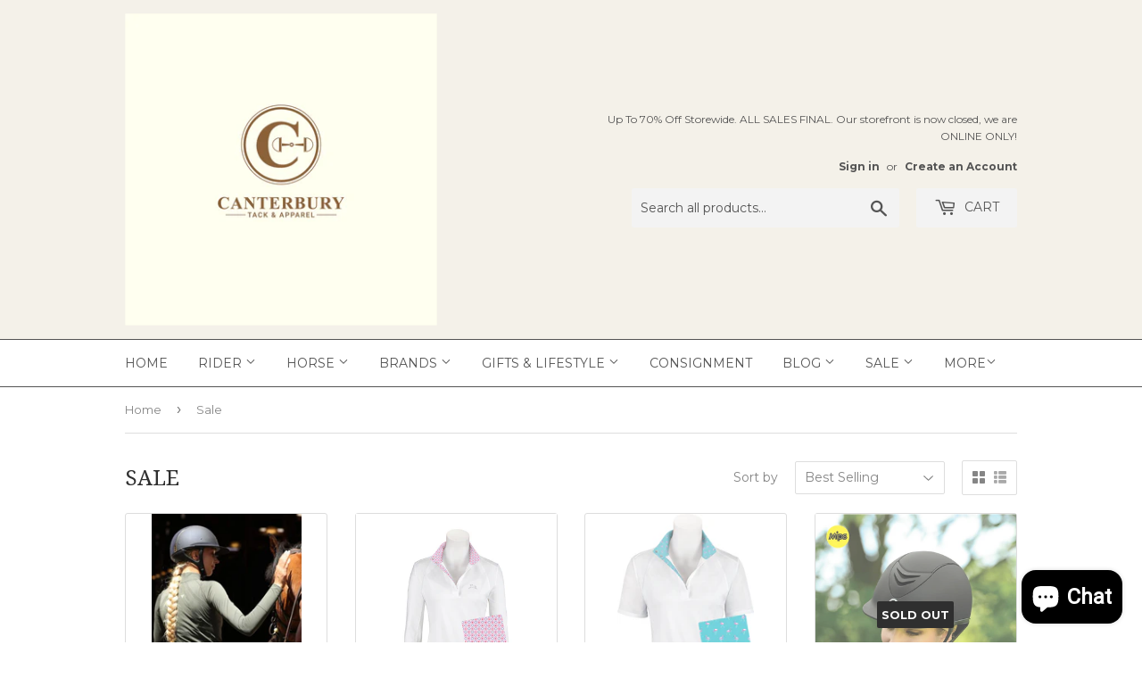

--- FILE ---
content_type: text/html; charset=utf-8
request_url: https://canterburytack.com/collections/sale-1
body_size: 31610
content:
<!doctype html>
<!--[if lt IE 7]><html class="no-js lt-ie9 lt-ie8 lt-ie7" lang="en"> <![endif]-->
<!--[if IE 7]><html class="no-js lt-ie9 lt-ie8" lang="en"> <![endif]-->
<!--[if IE 8]><html class="no-js lt-ie9" lang="en"> <![endif]-->
<!--[if IE 9 ]><html class="ie9 no-js"> <![endif]-->
<!--[if (gt IE 9)|!(IE)]><!--> <html class="no-touch no-js"> <!--<![endif]-->
<head>
  <!-- Google tag (gtag.js) -->
<script async src="https://www.googletagmanager.com/gtag/js?id=G-7MV5F2LNZR"></script>
<script>
  window.dataLayer = window.dataLayer || [];
  function gtag(){dataLayer.push(arguments);}
  gtag('js', new Date());

  gtag('config', 'G-7MV5F2LNZR');
</script>
  <script>(function(H){H.className=H.className.replace(/\bno-js\b/,'js')})(document.documentElement)</script>
  <!-- Basic page needs ================================================== -->
  <meta charset="utf-8">
  <meta http-equiv="X-UA-Compatible" content="IE=edge,chrome=1">

  

  <!-- Title and description ================================================== -->
  <title>
  Sale &ndash; Canterbury Tack &amp; Apparel
  </title>


  

  <!-- Product meta ================================================== -->
  <!-- /snippets/social-meta-tags.liquid -->




<meta property="og:site_name" content="Canterbury Tack &amp; Apparel">
<meta property="og:url" content="https://canterburytack.com/collections/sale-1">
<meta property="og:title" content="Sale">
<meta property="og:type" content="product.group">
<meta property="og:description" content="High-end equestrian boutique. Colorado equestrian boutique offering in-store and mobile shopping options. We carry top brands like Tailored Sportsman, Samshield, Struck, RJ Classics, EquiFit, Anique, and Harcour. Carefully curated stable to street fashion, and tack for the hunter jumper rider and horse. ">





<meta name="twitter:card" content="summary_large_image">
<meta name="twitter:title" content="Sale">
<meta name="twitter:description" content="High-end equestrian boutique. Colorado equestrian boutique offering in-store and mobile shopping options. We carry top brands like Tailored Sportsman, Samshield, Struck, RJ Classics, EquiFit, Anique, and Harcour. Carefully curated stable to street fashion, and tack for the hunter jumper rider and horse. ">


  <!-- Helpers ================================================== -->
  <link rel="canonical" href="https://canterburytack.com/collections/sale-1">
  <meta name="viewport" content="width=device-width,initial-scale=1">
  
  <!-- CSS ================================================== -->
  <link href="//canterburytack.com/cdn/shop/t/5/assets/theme.scss.css?v=179851119305210535421730134956" rel="stylesheet" type="text/css" media="all" />
  <link href="//canterburytack.com/cdn/shop/t/5/assets/custom.scss.css?v=146413034169723228511527119632" rel="stylesheet" type="text/css" media="all" />
  
  
  
  <link href="//fonts.googleapis.com/css?family=Montserrat:400,700" rel="stylesheet" type="text/css" media="all" />


  
    
    
    <link href="//fonts.googleapis.com/css?family=Droid+Serif:400" rel="stylesheet" type="text/css" media="all" />
  


  



  <!-- Header hook for plugins ================================================== -->
  <script>window.performance && window.performance.mark && window.performance.mark('shopify.content_for_header.start');</script><meta name="google-site-verification" content="0KsbKVdbpLssiN0g8akha_sFRo2K2upukCK9BarJVWM">
<meta name="facebook-domain-verification" content="pre508e2uarftz7csow1xzenw953z4">
<meta id="shopify-digital-wallet" name="shopify-digital-wallet" content="/1589674020/digital_wallets/dialog">
<meta name="shopify-checkout-api-token" content="af3e20732b86838d171d322ce94e8078">
<meta id="in-context-paypal-metadata" data-shop-id="1589674020" data-venmo-supported="false" data-environment="production" data-locale="en_US" data-paypal-v4="true" data-currency="USD">
<link rel="alternate" type="application/atom+xml" title="Feed" href="/collections/sale-1.atom" />
<link rel="alternate" type="application/json+oembed" href="https://canterburytack.com/collections/sale-1.oembed">
<script async="async" src="/checkouts/internal/preloads.js?locale=en-US"></script>
<link rel="preconnect" href="https://shop.app" crossorigin="anonymous">
<script async="async" src="https://shop.app/checkouts/internal/preloads.js?locale=en-US&shop_id=1589674020" crossorigin="anonymous"></script>
<script id="apple-pay-shop-capabilities" type="application/json">{"shopId":1589674020,"countryCode":"US","currencyCode":"USD","merchantCapabilities":["supports3DS"],"merchantId":"gid:\/\/shopify\/Shop\/1589674020","merchantName":"Canterbury Tack \u0026 Apparel","requiredBillingContactFields":["postalAddress","email"],"requiredShippingContactFields":["postalAddress","email"],"shippingType":"shipping","supportedNetworks":["visa","masterCard","amex","discover","elo","jcb"],"total":{"type":"pending","label":"Canterbury Tack \u0026 Apparel","amount":"1.00"},"shopifyPaymentsEnabled":true,"supportsSubscriptions":true}</script>
<script id="shopify-features" type="application/json">{"accessToken":"af3e20732b86838d171d322ce94e8078","betas":["rich-media-storefront-analytics"],"domain":"canterburytack.com","predictiveSearch":true,"shopId":1589674020,"locale":"en"}</script>
<script>var Shopify = Shopify || {};
Shopify.shop = "canterbury-tack-apparel.myshopify.com";
Shopify.locale = "en";
Shopify.currency = {"active":"USD","rate":"1.0"};
Shopify.country = "US";
Shopify.theme = {"name":"Supply","id":15322742820,"schema_name":"Supply","schema_version":"3.3.1","theme_store_id":679,"role":"main"};
Shopify.theme.handle = "null";
Shopify.theme.style = {"id":null,"handle":null};
Shopify.cdnHost = "canterburytack.com/cdn";
Shopify.routes = Shopify.routes || {};
Shopify.routes.root = "/";</script>
<script type="module">!function(o){(o.Shopify=o.Shopify||{}).modules=!0}(window);</script>
<script>!function(o){function n(){var o=[];function n(){o.push(Array.prototype.slice.apply(arguments))}return n.q=o,n}var t=o.Shopify=o.Shopify||{};t.loadFeatures=n(),t.autoloadFeatures=n()}(window);</script>
<script>
  window.ShopifyPay = window.ShopifyPay || {};
  window.ShopifyPay.apiHost = "shop.app\/pay";
  window.ShopifyPay.redirectState = null;
</script>
<script id="shop-js-analytics" type="application/json">{"pageType":"collection"}</script>
<script>
  window.Shopify = window.Shopify || {};
  if (!window.Shopify.featureAssets) window.Shopify.featureAssets = {};
  window.Shopify.featureAssets['shop-js'] = {"shop-cart-sync":["modules/v2/client.shop-cart-sync_CJVUk8Jm.en.esm.js","modules/v2/chunk.common_Cbph3Kss.esm.js","modules/v2/chunk.modal_DKumMAJ1.esm.js"],"init-fed-cm":["modules/v2/client.init-fed-cm_7Fvt41F4.en.esm.js","modules/v2/chunk.common_Cbph3Kss.esm.js","modules/v2/chunk.modal_DKumMAJ1.esm.js"],"init-shop-email-lookup-coordinator":["modules/v2/client.init-shop-email-lookup-coordinator_Cc088_bR.en.esm.js","modules/v2/chunk.common_Cbph3Kss.esm.js","modules/v2/chunk.modal_DKumMAJ1.esm.js"],"init-windoid":["modules/v2/client.init-windoid_hPopwJRj.en.esm.js","modules/v2/chunk.common_Cbph3Kss.esm.js","modules/v2/chunk.modal_DKumMAJ1.esm.js"],"shop-button":["modules/v2/client.shop-button_B0jaPSNF.en.esm.js","modules/v2/chunk.common_Cbph3Kss.esm.js","modules/v2/chunk.modal_DKumMAJ1.esm.js"],"shop-cash-offers":["modules/v2/client.shop-cash-offers_DPIskqss.en.esm.js","modules/v2/chunk.common_Cbph3Kss.esm.js","modules/v2/chunk.modal_DKumMAJ1.esm.js"],"shop-toast-manager":["modules/v2/client.shop-toast-manager_CK7RT69O.en.esm.js","modules/v2/chunk.common_Cbph3Kss.esm.js","modules/v2/chunk.modal_DKumMAJ1.esm.js"],"init-shop-cart-sync":["modules/v2/client.init-shop-cart-sync_BN7fPSNr.en.esm.js","modules/v2/chunk.common_Cbph3Kss.esm.js","modules/v2/chunk.modal_DKumMAJ1.esm.js"],"init-customer-accounts-sign-up":["modules/v2/client.init-customer-accounts-sign-up_CfPf4CXf.en.esm.js","modules/v2/client.shop-login-button_DeIztwXF.en.esm.js","modules/v2/chunk.common_Cbph3Kss.esm.js","modules/v2/chunk.modal_DKumMAJ1.esm.js"],"pay-button":["modules/v2/client.pay-button_CgIwFSYN.en.esm.js","modules/v2/chunk.common_Cbph3Kss.esm.js","modules/v2/chunk.modal_DKumMAJ1.esm.js"],"init-customer-accounts":["modules/v2/client.init-customer-accounts_DQ3x16JI.en.esm.js","modules/v2/client.shop-login-button_DeIztwXF.en.esm.js","modules/v2/chunk.common_Cbph3Kss.esm.js","modules/v2/chunk.modal_DKumMAJ1.esm.js"],"avatar":["modules/v2/client.avatar_BTnouDA3.en.esm.js"],"init-shop-for-new-customer-accounts":["modules/v2/client.init-shop-for-new-customer-accounts_CsZy_esa.en.esm.js","modules/v2/client.shop-login-button_DeIztwXF.en.esm.js","modules/v2/chunk.common_Cbph3Kss.esm.js","modules/v2/chunk.modal_DKumMAJ1.esm.js"],"shop-follow-button":["modules/v2/client.shop-follow-button_BRMJjgGd.en.esm.js","modules/v2/chunk.common_Cbph3Kss.esm.js","modules/v2/chunk.modal_DKumMAJ1.esm.js"],"checkout-modal":["modules/v2/client.checkout-modal_B9Drz_yf.en.esm.js","modules/v2/chunk.common_Cbph3Kss.esm.js","modules/v2/chunk.modal_DKumMAJ1.esm.js"],"shop-login-button":["modules/v2/client.shop-login-button_DeIztwXF.en.esm.js","modules/v2/chunk.common_Cbph3Kss.esm.js","modules/v2/chunk.modal_DKumMAJ1.esm.js"],"lead-capture":["modules/v2/client.lead-capture_DXYzFM3R.en.esm.js","modules/v2/chunk.common_Cbph3Kss.esm.js","modules/v2/chunk.modal_DKumMAJ1.esm.js"],"shop-login":["modules/v2/client.shop-login_CA5pJqmO.en.esm.js","modules/v2/chunk.common_Cbph3Kss.esm.js","modules/v2/chunk.modal_DKumMAJ1.esm.js"],"payment-terms":["modules/v2/client.payment-terms_BxzfvcZJ.en.esm.js","modules/v2/chunk.common_Cbph3Kss.esm.js","modules/v2/chunk.modal_DKumMAJ1.esm.js"]};
</script>
<script>(function() {
  var isLoaded = false;
  function asyncLoad() {
    if (isLoaded) return;
    isLoaded = true;
    var urls = ["https:\/\/instafeed.nfcube.com\/cdn\/e503ff4621926370c780298cbec076f7.js?shop=canterbury-tack-apparel.myshopify.com","https:\/\/cdn.fera.ai\/js\/fera.placeholder.js?shop=canterbury-tack-apparel.myshopify.com","https:\/\/go.smartrmail.com\/scripts\/pop_up_v3_script_tag_live.js?shop=canterbury-tack-apparel.myshopify.com"];
    for (var i = 0; i < urls.length; i++) {
      var s = document.createElement('script');
      s.type = 'text/javascript';
      s.async = true;
      s.src = urls[i];
      var x = document.getElementsByTagName('script')[0];
      x.parentNode.insertBefore(s, x);
    }
  };
  if(window.attachEvent) {
    window.attachEvent('onload', asyncLoad);
  } else {
    window.addEventListener('load', asyncLoad, false);
  }
})();</script>
<script id="__st">var __st={"a":1589674020,"offset":-25200,"reqid":"42df1f7b-f243-4658-82d7-768dc0ace9a7-1770074043","pageurl":"canterburytack.com\/collections\/sale-1","u":"441dac79f7cc","p":"collection","rtyp":"collection","rid":42947084324};</script>
<script>window.ShopifyPaypalV4VisibilityTracking = true;</script>
<script id="captcha-bootstrap">!function(){'use strict';const t='contact',e='account',n='new_comment',o=[[t,t],['blogs',n],['comments',n],[t,'customer']],c=[[e,'customer_login'],[e,'guest_login'],[e,'recover_customer_password'],[e,'create_customer']],r=t=>t.map((([t,e])=>`form[action*='/${t}']:not([data-nocaptcha='true']) input[name='form_type'][value='${e}']`)).join(','),a=t=>()=>t?[...document.querySelectorAll(t)].map((t=>t.form)):[];function s(){const t=[...o],e=r(t);return a(e)}const i='password',u='form_key',d=['recaptcha-v3-token','g-recaptcha-response','h-captcha-response',i],f=()=>{try{return window.sessionStorage}catch{return}},m='__shopify_v',_=t=>t.elements[u];function p(t,e,n=!1){try{const o=window.sessionStorage,c=JSON.parse(o.getItem(e)),{data:r}=function(t){const{data:e,action:n}=t;return t[m]||n?{data:e,action:n}:{data:t,action:n}}(c);for(const[e,n]of Object.entries(r))t.elements[e]&&(t.elements[e].value=n);n&&o.removeItem(e)}catch(o){console.error('form repopulation failed',{error:o})}}const l='form_type',E='cptcha';function T(t){t.dataset[E]=!0}const w=window,h=w.document,L='Shopify',v='ce_forms',y='captcha';let A=!1;((t,e)=>{const n=(g='f06e6c50-85a8-45c8-87d0-21a2b65856fe',I='https://cdn.shopify.com/shopifycloud/storefront-forms-hcaptcha/ce_storefront_forms_captcha_hcaptcha.v1.5.2.iife.js',D={infoText:'Protected by hCaptcha',privacyText:'Privacy',termsText:'Terms'},(t,e,n)=>{const o=w[L][v],c=o.bindForm;if(c)return c(t,g,e,D).then(n);var r;o.q.push([[t,g,e,D],n]),r=I,A||(h.body.append(Object.assign(h.createElement('script'),{id:'captcha-provider',async:!0,src:r})),A=!0)});var g,I,D;w[L]=w[L]||{},w[L][v]=w[L][v]||{},w[L][v].q=[],w[L][y]=w[L][y]||{},w[L][y].protect=function(t,e){n(t,void 0,e),T(t)},Object.freeze(w[L][y]),function(t,e,n,w,h,L){const[v,y,A,g]=function(t,e,n){const i=e?o:[],u=t?c:[],d=[...i,...u],f=r(d),m=r(i),_=r(d.filter((([t,e])=>n.includes(e))));return[a(f),a(m),a(_),s()]}(w,h,L),I=t=>{const e=t.target;return e instanceof HTMLFormElement?e:e&&e.form},D=t=>v().includes(t);t.addEventListener('submit',(t=>{const e=I(t);if(!e)return;const n=D(e)&&!e.dataset.hcaptchaBound&&!e.dataset.recaptchaBound,o=_(e),c=g().includes(e)&&(!o||!o.value);(n||c)&&t.preventDefault(),c&&!n&&(function(t){try{if(!f())return;!function(t){const e=f();if(!e)return;const n=_(t);if(!n)return;const o=n.value;o&&e.removeItem(o)}(t);const e=Array.from(Array(32),(()=>Math.random().toString(36)[2])).join('');!function(t,e){_(t)||t.append(Object.assign(document.createElement('input'),{type:'hidden',name:u})),t.elements[u].value=e}(t,e),function(t,e){const n=f();if(!n)return;const o=[...t.querySelectorAll(`input[type='${i}']`)].map((({name:t})=>t)),c=[...d,...o],r={};for(const[a,s]of new FormData(t).entries())c.includes(a)||(r[a]=s);n.setItem(e,JSON.stringify({[m]:1,action:t.action,data:r}))}(t,e)}catch(e){console.error('failed to persist form',e)}}(e),e.submit())}));const S=(t,e)=>{t&&!t.dataset[E]&&(n(t,e.some((e=>e===t))),T(t))};for(const o of['focusin','change'])t.addEventListener(o,(t=>{const e=I(t);D(e)&&S(e,y())}));const B=e.get('form_key'),M=e.get(l),P=B&&M;t.addEventListener('DOMContentLoaded',(()=>{const t=y();if(P)for(const e of t)e.elements[l].value===M&&p(e,B);[...new Set([...A(),...v().filter((t=>'true'===t.dataset.shopifyCaptcha))])].forEach((e=>S(e,t)))}))}(h,new URLSearchParams(w.location.search),n,t,e,['guest_login'])})(!0,!0)}();</script>
<script integrity="sha256-4kQ18oKyAcykRKYeNunJcIwy7WH5gtpwJnB7kiuLZ1E=" data-source-attribution="shopify.loadfeatures" defer="defer" src="//canterburytack.com/cdn/shopifycloud/storefront/assets/storefront/load_feature-a0a9edcb.js" crossorigin="anonymous"></script>
<script crossorigin="anonymous" defer="defer" src="//canterburytack.com/cdn/shopifycloud/storefront/assets/shopify_pay/storefront-65b4c6d7.js?v=20250812"></script>
<script data-source-attribution="shopify.dynamic_checkout.dynamic.init">var Shopify=Shopify||{};Shopify.PaymentButton=Shopify.PaymentButton||{isStorefrontPortableWallets:!0,init:function(){window.Shopify.PaymentButton.init=function(){};var t=document.createElement("script");t.src="https://canterburytack.com/cdn/shopifycloud/portable-wallets/latest/portable-wallets.en.js",t.type="module",document.head.appendChild(t)}};
</script>
<script data-source-attribution="shopify.dynamic_checkout.buyer_consent">
  function portableWalletsHideBuyerConsent(e){var t=document.getElementById("shopify-buyer-consent"),n=document.getElementById("shopify-subscription-policy-button");t&&n&&(t.classList.add("hidden"),t.setAttribute("aria-hidden","true"),n.removeEventListener("click",e))}function portableWalletsShowBuyerConsent(e){var t=document.getElementById("shopify-buyer-consent"),n=document.getElementById("shopify-subscription-policy-button");t&&n&&(t.classList.remove("hidden"),t.removeAttribute("aria-hidden"),n.addEventListener("click",e))}window.Shopify?.PaymentButton&&(window.Shopify.PaymentButton.hideBuyerConsent=portableWalletsHideBuyerConsent,window.Shopify.PaymentButton.showBuyerConsent=portableWalletsShowBuyerConsent);
</script>
<script data-source-attribution="shopify.dynamic_checkout.cart.bootstrap">document.addEventListener("DOMContentLoaded",(function(){function t(){return document.querySelector("shopify-accelerated-checkout-cart, shopify-accelerated-checkout")}if(t())Shopify.PaymentButton.init();else{new MutationObserver((function(e,n){t()&&(Shopify.PaymentButton.init(),n.disconnect())})).observe(document.body,{childList:!0,subtree:!0})}}));
</script>
<link id="shopify-accelerated-checkout-styles" rel="stylesheet" media="screen" href="https://canterburytack.com/cdn/shopifycloud/portable-wallets/latest/accelerated-checkout-backwards-compat.css" crossorigin="anonymous">
<style id="shopify-accelerated-checkout-cart">
        #shopify-buyer-consent {
  margin-top: 1em;
  display: inline-block;
  width: 100%;
}

#shopify-buyer-consent.hidden {
  display: none;
}

#shopify-subscription-policy-button {
  background: none;
  border: none;
  padding: 0;
  text-decoration: underline;
  font-size: inherit;
  cursor: pointer;
}

#shopify-subscription-policy-button::before {
  box-shadow: none;
}

      </style>

<script>window.performance && window.performance.mark && window.performance.mark('shopify.content_for_header.end');</script>

  

<!--[if lt IE 9]>
<script src="//cdnjs.cloudflare.com/ajax/libs/html5shiv/3.7.2/html5shiv.min.js" type="text/javascript"></script>
<![endif]-->
<!--[if (lte IE 9) ]><script src="//canterburytack.com/cdn/shop/t/5/assets/match-media.min.js?v=825" type="text/javascript"></script><![endif]-->


  
  

  <script src="//canterburytack.com/cdn/shop/t/5/assets/jquery-2.2.3.min.js?v=58211863146907186831526670613" type="text/javascript"></script>

  <!--[if (gt IE 9)|!(IE)]><!--><script src="//canterburytack.com/cdn/shop/t/5/assets/lazysizes.min.js?v=8147953233334221341526670614" async="async"></script><!--<![endif]-->
  <!--[if lte IE 9]><script src="//canterburytack.com/cdn/shop/t/5/assets/lazysizes.min.js?v=8147953233334221341526670614"></script><![endif]-->

  <!--[if (gt IE 9)|!(IE)]><!--><script src="//canterburytack.com/cdn/shop/t/5/assets/vendor.js?v=23204533626406551281526670614" defer="defer"></script><!--<![endif]-->
  <!--[if lte IE 9]><script src="//canterburytack.com/cdn/shop/t/5/assets/vendor.js?v=23204533626406551281526670614"></script><![endif]-->

  <!--[if (gt IE 9)|!(IE)]><!--><script src="//canterburytack.com/cdn/shop/t/5/assets/theme.js?v=110790385427540549371526670619" defer="defer"></script><!--<![endif]-->
  <!--[if lte IE 9]><script src="//canterburytack.com/cdn/shop/t/5/assets/theme.js?v=110790385427540549371526670619"></script><![endif]-->


  <script>
  !function(t,n){function o(n){var o=t.getElementsByTagName("script")[0],i=t.createElement("script");i.src=n,i.crossOrigin="",o.parentNode.insertBefore(i,o)}if(!n.isLoyaltyLion){window.loyaltylion=n,void 0===window.lion&&(window.lion=n),n.version=2,n.isLoyaltyLion=!0;var i=new Date,e=i.getFullYear().toString()+i.getMonth().toString()+i.getDate().toString();o("https://sdk.loyaltylion.net/static/2/loader.js?t="+e);var r=!1;n.init=function(t){if(r)throw new Error("Cannot call lion.init more than once");r=!0;var a=n._token=t.token;if(!a)throw new Error("Token must be supplied to lion.init");for(var l=[],s="_push configure bootstrap shutdown on removeListener authenticateCustomer".split(" "),c=0;c<s.length;c+=1)!function(t,n){t[n]=function(){l.push([n,Array.prototype.slice.call(arguments,0)])}}(n,s[c]);o("https://sdk.loyaltylion.net/sdk/start/"+a+".js?t="+e+i.getHours().toString()),n._initData=t,n._buffer=l}}}(document,window.loyaltylion||[]);

  
    
      loyaltylion.init({ token: "7d43f3c9df19faec65d096c45499273c" });
    
  
</script>
<script src="https://cdn.shopify.com/extensions/e8878072-2f6b-4e89-8082-94b04320908d/inbox-1254/assets/inbox-chat-loader.js" type="text/javascript" defer="defer"></script>
<meta property="og:image" content="https://cdn.shopify.com/s/files/1/0015/8967/4020/files/Vivi_logo.jpg?v=1637971948" />
<meta property="og:image:secure_url" content="https://cdn.shopify.com/s/files/1/0015/8967/4020/files/Vivi_logo.jpg?v=1637971948" />
<meta property="og:image:width" content="1170" />
<meta property="og:image:height" content="826" />
<link href="https://monorail-edge.shopifysvc.com" rel="dns-prefetch">
<script>(function(){if ("sendBeacon" in navigator && "performance" in window) {try {var session_token_from_headers = performance.getEntriesByType('navigation')[0].serverTiming.find(x => x.name == '_s').description;} catch {var session_token_from_headers = undefined;}var session_cookie_matches = document.cookie.match(/_shopify_s=([^;]*)/);var session_token_from_cookie = session_cookie_matches && session_cookie_matches.length === 2 ? session_cookie_matches[1] : "";var session_token = session_token_from_headers || session_token_from_cookie || "";function handle_abandonment_event(e) {var entries = performance.getEntries().filter(function(entry) {return /monorail-edge.shopifysvc.com/.test(entry.name);});if (!window.abandonment_tracked && entries.length === 0) {window.abandonment_tracked = true;var currentMs = Date.now();var navigation_start = performance.timing.navigationStart;var payload = {shop_id: 1589674020,url: window.location.href,navigation_start,duration: currentMs - navigation_start,session_token,page_type: "collection"};window.navigator.sendBeacon("https://monorail-edge.shopifysvc.com/v1/produce", JSON.stringify({schema_id: "online_store_buyer_site_abandonment/1.1",payload: payload,metadata: {event_created_at_ms: currentMs,event_sent_at_ms: currentMs}}));}}window.addEventListener('pagehide', handle_abandonment_event);}}());</script>
<script id="web-pixels-manager-setup">(function e(e,d,r,n,o){if(void 0===o&&(o={}),!Boolean(null===(a=null===(i=window.Shopify)||void 0===i?void 0:i.analytics)||void 0===a?void 0:a.replayQueue)){var i,a;window.Shopify=window.Shopify||{};var t=window.Shopify;t.analytics=t.analytics||{};var s=t.analytics;s.replayQueue=[],s.publish=function(e,d,r){return s.replayQueue.push([e,d,r]),!0};try{self.performance.mark("wpm:start")}catch(e){}var l=function(){var e={modern:/Edge?\/(1{2}[4-9]|1[2-9]\d|[2-9]\d{2}|\d{4,})\.\d+(\.\d+|)|Firefox\/(1{2}[4-9]|1[2-9]\d|[2-9]\d{2}|\d{4,})\.\d+(\.\d+|)|Chrom(ium|e)\/(9{2}|\d{3,})\.\d+(\.\d+|)|(Maci|X1{2}).+ Version\/(15\.\d+|(1[6-9]|[2-9]\d|\d{3,})\.\d+)([,.]\d+|)( \(\w+\)|)( Mobile\/\w+|) Safari\/|Chrome.+OPR\/(9{2}|\d{3,})\.\d+\.\d+|(CPU[ +]OS|iPhone[ +]OS|CPU[ +]iPhone|CPU IPhone OS|CPU iPad OS)[ +]+(15[._]\d+|(1[6-9]|[2-9]\d|\d{3,})[._]\d+)([._]\d+|)|Android:?[ /-](13[3-9]|1[4-9]\d|[2-9]\d{2}|\d{4,})(\.\d+|)(\.\d+|)|Android.+Firefox\/(13[5-9]|1[4-9]\d|[2-9]\d{2}|\d{4,})\.\d+(\.\d+|)|Android.+Chrom(ium|e)\/(13[3-9]|1[4-9]\d|[2-9]\d{2}|\d{4,})\.\d+(\.\d+|)|SamsungBrowser\/([2-9]\d|\d{3,})\.\d+/,legacy:/Edge?\/(1[6-9]|[2-9]\d|\d{3,})\.\d+(\.\d+|)|Firefox\/(5[4-9]|[6-9]\d|\d{3,})\.\d+(\.\d+|)|Chrom(ium|e)\/(5[1-9]|[6-9]\d|\d{3,})\.\d+(\.\d+|)([\d.]+$|.*Safari\/(?![\d.]+ Edge\/[\d.]+$))|(Maci|X1{2}).+ Version\/(10\.\d+|(1[1-9]|[2-9]\d|\d{3,})\.\d+)([,.]\d+|)( \(\w+\)|)( Mobile\/\w+|) Safari\/|Chrome.+OPR\/(3[89]|[4-9]\d|\d{3,})\.\d+\.\d+|(CPU[ +]OS|iPhone[ +]OS|CPU[ +]iPhone|CPU IPhone OS|CPU iPad OS)[ +]+(10[._]\d+|(1[1-9]|[2-9]\d|\d{3,})[._]\d+)([._]\d+|)|Android:?[ /-](13[3-9]|1[4-9]\d|[2-9]\d{2}|\d{4,})(\.\d+|)(\.\d+|)|Mobile Safari.+OPR\/([89]\d|\d{3,})\.\d+\.\d+|Android.+Firefox\/(13[5-9]|1[4-9]\d|[2-9]\d{2}|\d{4,})\.\d+(\.\d+|)|Android.+Chrom(ium|e)\/(13[3-9]|1[4-9]\d|[2-9]\d{2}|\d{4,})\.\d+(\.\d+|)|Android.+(UC? ?Browser|UCWEB|U3)[ /]?(15\.([5-9]|\d{2,})|(1[6-9]|[2-9]\d|\d{3,})\.\d+)\.\d+|SamsungBrowser\/(5\.\d+|([6-9]|\d{2,})\.\d+)|Android.+MQ{2}Browser\/(14(\.(9|\d{2,})|)|(1[5-9]|[2-9]\d|\d{3,})(\.\d+|))(\.\d+|)|K[Aa][Ii]OS\/(3\.\d+|([4-9]|\d{2,})\.\d+)(\.\d+|)/},d=e.modern,r=e.legacy,n=navigator.userAgent;return n.match(d)?"modern":n.match(r)?"legacy":"unknown"}(),u="modern"===l?"modern":"legacy",c=(null!=n?n:{modern:"",legacy:""})[u],f=function(e){return[e.baseUrl,"/wpm","/b",e.hashVersion,"modern"===e.buildTarget?"m":"l",".js"].join("")}({baseUrl:d,hashVersion:r,buildTarget:u}),m=function(e){var d=e.version,r=e.bundleTarget,n=e.surface,o=e.pageUrl,i=e.monorailEndpoint;return{emit:function(e){var a=e.status,t=e.errorMsg,s=(new Date).getTime(),l=JSON.stringify({metadata:{event_sent_at_ms:s},events:[{schema_id:"web_pixels_manager_load/3.1",payload:{version:d,bundle_target:r,page_url:o,status:a,surface:n,error_msg:t},metadata:{event_created_at_ms:s}}]});if(!i)return console&&console.warn&&console.warn("[Web Pixels Manager] No Monorail endpoint provided, skipping logging."),!1;try{return self.navigator.sendBeacon.bind(self.navigator)(i,l)}catch(e){}var u=new XMLHttpRequest;try{return u.open("POST",i,!0),u.setRequestHeader("Content-Type","text/plain"),u.send(l),!0}catch(e){return console&&console.warn&&console.warn("[Web Pixels Manager] Got an unhandled error while logging to Monorail."),!1}}}}({version:r,bundleTarget:l,surface:e.surface,pageUrl:self.location.href,monorailEndpoint:e.monorailEndpoint});try{o.browserTarget=l,function(e){var d=e.src,r=e.async,n=void 0===r||r,o=e.onload,i=e.onerror,a=e.sri,t=e.scriptDataAttributes,s=void 0===t?{}:t,l=document.createElement("script"),u=document.querySelector("head"),c=document.querySelector("body");if(l.async=n,l.src=d,a&&(l.integrity=a,l.crossOrigin="anonymous"),s)for(var f in s)if(Object.prototype.hasOwnProperty.call(s,f))try{l.dataset[f]=s[f]}catch(e){}if(o&&l.addEventListener("load",o),i&&l.addEventListener("error",i),u)u.appendChild(l);else{if(!c)throw new Error("Did not find a head or body element to append the script");c.appendChild(l)}}({src:f,async:!0,onload:function(){if(!function(){var e,d;return Boolean(null===(d=null===(e=window.Shopify)||void 0===e?void 0:e.analytics)||void 0===d?void 0:d.initialized)}()){var d=window.webPixelsManager.init(e)||void 0;if(d){var r=window.Shopify.analytics;r.replayQueue.forEach((function(e){var r=e[0],n=e[1],o=e[2];d.publishCustomEvent(r,n,o)})),r.replayQueue=[],r.publish=d.publishCustomEvent,r.visitor=d.visitor,r.initialized=!0}}},onerror:function(){return m.emit({status:"failed",errorMsg:"".concat(f," has failed to load")})},sri:function(e){var d=/^sha384-[A-Za-z0-9+/=]+$/;return"string"==typeof e&&d.test(e)}(c)?c:"",scriptDataAttributes:o}),m.emit({status:"loading"})}catch(e){m.emit({status:"failed",errorMsg:(null==e?void 0:e.message)||"Unknown error"})}}})({shopId: 1589674020,storefrontBaseUrl: "https://canterburytack.com",extensionsBaseUrl: "https://extensions.shopifycdn.com/cdn/shopifycloud/web-pixels-manager",monorailEndpoint: "https://monorail-edge.shopifysvc.com/unstable/produce_batch",surface: "storefront-renderer",enabledBetaFlags: ["2dca8a86"],webPixelsConfigList: [{"id":"310673431","configuration":"{\"config\":\"{\\\"pixel_id\\\":\\\"AW-654369755\\\",\\\"target_country\\\":\\\"US\\\",\\\"gtag_events\\\":[{\\\"type\\\":\\\"search\\\",\\\"action_label\\\":\\\"AW-654369755\\\/XEM8CL216ssBENvHg7gC\\\"},{\\\"type\\\":\\\"begin_checkout\\\",\\\"action_label\\\":\\\"AW-654369755\\\/tDmjCLq16ssBENvHg7gC\\\"},{\\\"type\\\":\\\"view_item\\\",\\\"action_label\\\":[\\\"AW-654369755\\\/xwHaCLS16ssBENvHg7gC\\\",\\\"MC-88NT4PNEN5\\\"]},{\\\"type\\\":\\\"purchase\\\",\\\"action_label\\\":[\\\"AW-654369755\\\/2ZXECLG16ssBENvHg7gC\\\",\\\"MC-88NT4PNEN5\\\"]},{\\\"type\\\":\\\"page_view\\\",\\\"action_label\\\":[\\\"AW-654369755\\\/cDKSCK616ssBENvHg7gC\\\",\\\"MC-88NT4PNEN5\\\"]},{\\\"type\\\":\\\"add_payment_info\\\",\\\"action_label\\\":\\\"AW-654369755\\\/F3wyCMC16ssBENvHg7gC\\\"},{\\\"type\\\":\\\"add_to_cart\\\",\\\"action_label\\\":\\\"AW-654369755\\\/kn82CLe16ssBENvHg7gC\\\"}],\\\"enable_monitoring_mode\\\":false}\"}","eventPayloadVersion":"v1","runtimeContext":"OPEN","scriptVersion":"b2a88bafab3e21179ed38636efcd8a93","type":"APP","apiClientId":1780363,"privacyPurposes":[],"dataSharingAdjustments":{"protectedCustomerApprovalScopes":["read_customer_address","read_customer_email","read_customer_name","read_customer_personal_data","read_customer_phone"]}},{"id":"138117143","configuration":"{\"pixel_id\":\"278171126060188\",\"pixel_type\":\"facebook_pixel\",\"metaapp_system_user_token\":\"-\"}","eventPayloadVersion":"v1","runtimeContext":"OPEN","scriptVersion":"ca16bc87fe92b6042fbaa3acc2fbdaa6","type":"APP","apiClientId":2329312,"privacyPurposes":["ANALYTICS","MARKETING","SALE_OF_DATA"],"dataSharingAdjustments":{"protectedCustomerApprovalScopes":["read_customer_address","read_customer_email","read_customer_name","read_customer_personal_data","read_customer_phone"]}},{"id":"43352087","eventPayloadVersion":"v1","runtimeContext":"LAX","scriptVersion":"1","type":"CUSTOM","privacyPurposes":["MARKETING"],"name":"Meta pixel (migrated)"},{"id":"shopify-app-pixel","configuration":"{}","eventPayloadVersion":"v1","runtimeContext":"STRICT","scriptVersion":"0450","apiClientId":"shopify-pixel","type":"APP","privacyPurposes":["ANALYTICS","MARKETING"]},{"id":"shopify-custom-pixel","eventPayloadVersion":"v1","runtimeContext":"LAX","scriptVersion":"0450","apiClientId":"shopify-pixel","type":"CUSTOM","privacyPurposes":["ANALYTICS","MARKETING"]}],isMerchantRequest: false,initData: {"shop":{"name":"Canterbury Tack \u0026 Apparel","paymentSettings":{"currencyCode":"USD"},"myshopifyDomain":"canterbury-tack-apparel.myshopify.com","countryCode":"US","storefrontUrl":"https:\/\/canterburytack.com"},"customer":null,"cart":null,"checkout":null,"productVariants":[],"purchasingCompany":null},},"https://canterburytack.com/cdn","3918e4e0wbf3ac3cepc5707306mb02b36c6",{"modern":"","legacy":""},{"shopId":"1589674020","storefrontBaseUrl":"https:\/\/canterburytack.com","extensionBaseUrl":"https:\/\/extensions.shopifycdn.com\/cdn\/shopifycloud\/web-pixels-manager","surface":"storefront-renderer","enabledBetaFlags":"[\"2dca8a86\"]","isMerchantRequest":"false","hashVersion":"3918e4e0wbf3ac3cepc5707306mb02b36c6","publish":"custom","events":"[[\"page_viewed\",{}],[\"collection_viewed\",{\"collection\":{\"id\":\"42947084324\",\"title\":\"Sale\",\"productVariants\":[{\"price\":{\"amount\":50.0,\"currencyCode\":\"USD\"},\"product\":{\"title\":\"Anique’s Signature UV Protection Shirt, FINAL SALE\",\"vendor\":\"Anique Equestrian\",\"id\":\"800458145828\",\"untranslatedTitle\":\"Anique’s Signature UV Protection Shirt, FINAL SALE\",\"url\":\"\/products\/anique-s-signature-uv-protection-shirt\",\"type\":\"Sun Shirt\"},\"id\":\"11376587374628\",\"image\":{\"src\":\"\/\/canterburytack.com\/cdn\/shop\/products\/image.png?v=1646506345\"},\"sku\":\"\",\"title\":\"Medium \/ Navy\",\"untranslatedTitle\":\"Medium \/ Navy\"},{\"price\":{\"amount\":70.0,\"currencyCode\":\"USD\"},\"product\":{\"title\":\"RJ Classics Long Sleeve Maddie Show Shirt\",\"vendor\":\"RJ Classics\",\"id\":\"6538605199383\",\"untranslatedTitle\":\"RJ Classics Long Sleeve Maddie Show Shirt\",\"url\":\"\/products\/rj-classics-long-sleeve-maddie-show-shirt\",\"type\":\"Show Shirt\"},\"id\":\"39961567789079\",\"image\":{\"src\":\"\/\/canterburytack.com\/cdn\/shop\/products\/Maddie_MD500N.jpg?v=1677182103\"},\"sku\":\"\",\"title\":\"XX-Small \/ Floral\",\"untranslatedTitle\":\"XX-Small \/ Floral\"},{\"price\":{\"amount\":45.0,\"currencyCode\":\"USD\"},\"product\":{\"title\":\"RJ Classics Ladies' Sadie 37.5 Short Sleeve Show Shirt, FINAL SALE\",\"vendor\":\"RJ Classics\",\"id\":\"6707266027543\",\"untranslatedTitle\":\"RJ Classics Ladies' Sadie 37.5 Short Sleeve Show Shirt, FINAL SALE\",\"url\":\"\/products\/rj-classics-ladies-sadie37-5-short-sleeve-show-shirt\",\"type\":\"Show Shirt\"},\"id\":\"39961600950295\",\"image\":{\"src\":\"\/\/canterburytack.com\/cdn\/shop\/products\/Sadie_SD500N.jpg?v=1691788250\"},\"sku\":\"\",\"title\":\"XX-Small \/ Floral\",\"untranslatedTitle\":\"XX-Small \/ Floral\"},{\"price\":{\"amount\":180.0,\"currencyCode\":\"USD\"},\"product\":{\"title\":\"One K Defender w\/ MIPS Tech\",\"vendor\":\"ERS\",\"id\":\"4495270215703\",\"untranslatedTitle\":\"One K Defender w\/ MIPS Tech\",\"url\":\"\/products\/one-k-defender-w-mips-tech\",\"type\":\"Helmet\"},\"id\":\"31675278458903\",\"image\":{\"src\":\"\/\/canterburytack.com\/cdn\/shop\/products\/471045-mipslogo_2x_e20d7642-761e-42dd-ae66-1c4960124f81.jpg?v=1595862118\"},\"sku\":\"\",\"title\":\"Medium\",\"untranslatedTitle\":\"Medium\"},{\"price\":{\"amount\":45.0,\"currencyCode\":\"USD\"},\"product\":{\"title\":\"RJ Classics Maddie Junior 37.5 Show Shirt\",\"vendor\":\"RJ Classics\",\"id\":\"6555475017751\",\"untranslatedTitle\":\"RJ Classics Maddie Junior 37.5 Show Shirt\",\"url\":\"\/products\/rj-classics-maddie-junior-37-5-show-shirt\",\"type\":\"Child's Show Shirt\"},\"id\":\"39315833454615\",\"image\":{\"src\":\"\/\/canterburytack.com\/cdn\/shop\/products\/Maddie-Jr._MD500J-J.jpg?v=1648057318\"},\"sku\":\"\",\"title\":\"Small \/ Cupcakes\",\"untranslatedTitle\":\"Small \/ Cupcakes\"},{\"price\":{\"amount\":95.0,\"currencyCode\":\"USD\"},\"product\":{\"title\":\"RJ Classics Girls' Avery Breech\",\"vendor\":\"RJ Classics\",\"id\":\"6698552426519\",\"untranslatedTitle\":\"RJ Classics Girls' Avery Breech\",\"url\":\"\/products\/rj-classics-girls-avery-breech\",\"type\":\"Girls Breeches\"},\"id\":\"39924821327895\",\"image\":{\"src\":\"\/\/canterburytack.com\/cdn\/shop\/products\/Gulf_B7896G_MixedBerry.jpg?v=1677185076\"},\"sku\":\"\",\"title\":\"10 \/ Mixed Berry\",\"untranslatedTitle\":\"10 \/ Mixed Berry\"},{\"price\":{\"amount\":160.0,\"currencyCode\":\"USD\"},\"product\":{\"title\":\"One K Defender Avance Wide Brim Helmet\",\"vendor\":\"ERS\",\"id\":\"4487885226007\",\"untranslatedTitle\":\"One K Defender Avance Wide Brim Helmet\",\"url\":\"\/products\/one-k-defender-avance-wide-brim-helmet\",\"type\":\"Helmet\"},\"id\":\"31640689377303\",\"image\":{\"src\":\"\/\/canterburytack.com\/cdn\/shop\/products\/470661-600x600.jpg?v=1594171457\"},\"sku\":\"\",\"title\":\"Small \/ Black Matte\",\"untranslatedTitle\":\"Small \/ Black Matte\"},{\"price\":{\"amount\":110.0,\"currencyCode\":\"USD\"},\"product\":{\"title\":\"Romfh Isabella High Rise Full Grip Breech-FINAL SALE\",\"vendor\":\"English Riding Supply\",\"id\":\"6732767363095\",\"untranslatedTitle\":\"Romfh Isabella High Rise Full Grip Breech-FINAL SALE\",\"url\":\"\/products\/romfh-isabella-high-rise-full-grip-breech\",\"type\":\"\"},\"id\":\"40062733484055\",\"image\":{\"src\":\"\/\/canterburytack.com\/cdn\/shop\/products\/image_273e1aeb-1489-451f-ba9b-63b204c175f5.jpg?v=1651691699\"},\"sku\":\"\",\"title\":\"24 \/ Regular \/ Desert Sage\",\"untranslatedTitle\":\"24 \/ Regular \/ Desert Sage\"},{\"price\":{\"amount\":70.0,\"currencyCode\":\"USD\"},\"product\":{\"title\":\"RJ Classics Ladies' Carly 37.5 Show Shirt\",\"vendor\":\"RJ Classics\",\"id\":\"6707261833239\",\"untranslatedTitle\":\"RJ Classics Ladies' Carly 37.5 Show Shirt\",\"url\":\"\/products\/rj-classics-ladies-carly-37-5-show-shirt\",\"type\":\"Show Shirt\"},\"id\":\"40510459641879\",\"image\":{\"src\":\"\/\/canterburytack.com\/cdn\/shop\/products\/Carly_CA500F_PurplePaisley_back.jpg?v=1677181122\"},\"sku\":\"\",\"title\":\"X-Small \/ Purple Paisley\",\"untranslatedTitle\":\"X-Small \/ Purple Paisley\"},{\"price\":{\"amount\":40.0,\"currencyCode\":\"USD\"},\"product\":{\"title\":\"Anique Signature Long Sleeve Crew, FINAL SALE\",\"vendor\":\"Anique Equestrian\",\"id\":\"6824007499799\",\"untranslatedTitle\":\"Anique Signature Long Sleeve Crew, FINAL SALE\",\"url\":\"\/products\/anique-signature-long-sleeve-crew\",\"type\":\"Sun Shirt\"},\"id\":\"40354243510295\",\"image\":{\"src\":\"\/\/canterburytack.com\/cdn\/shop\/products\/image_f8c285e0-001f-4203-83a3-1e3974e955e8.webp?v=1665951923\"},\"sku\":\"\",\"title\":\"X-Small \/ Black\",\"untranslatedTitle\":\"X-Small \/ Black\"},{\"price\":{\"amount\":60.0,\"currencyCode\":\"USD\"},\"product\":{\"title\":\"Harcour's Casall US Long Sleeve Show Shirt\",\"vendor\":\"Harcour USA\",\"id\":\"6567376420887\",\"untranslatedTitle\":\"Harcour's Casall US Long Sleeve Show Shirt\",\"url\":\"\/products\/harcours-casall-us-long-sleve-show-shirt\",\"type\":\"Show Shirt\"},\"id\":\"39349008433175\",\"image\":{\"src\":\"\/\/canterburytack.com\/cdn\/shop\/products\/ScreenShot2021-04-17at9.42.42AM_900x_7d71a410-1c94-44c4-a4dd-0ea021297693.png?v=1626809385\"},\"sku\":\"\",\"title\":\"X-Small \/ Black\",\"untranslatedTitle\":\"X-Small \/ Black\"},{\"price\":{\"amount\":48.0,\"currencyCode\":\"USD\"},\"product\":{\"title\":\"Bonnie Boardman Lucky Horseshoe Necklace\",\"vendor\":\"Bonnie Boardman Jewelry\",\"id\":\"6604111282199\",\"untranslatedTitle\":\"Bonnie Boardman Lucky Horseshoe Necklace\",\"url\":\"\/products\/lucky-horseshoe-necklace-14kt-gold-fill\",\"type\":\"Jewelry\"},\"id\":\"39442861817879\",\"image\":{\"src\":\"\/\/canterburytack.com\/cdn\/shop\/products\/Amethyst.jpg?v=1641169064\"},\"sku\":\"\",\"title\":\"14kt Gold Fill \/ Amethyst\",\"untranslatedTitle\":\"14kt Gold Fill \/ Amethyst\"},{\"price\":{\"amount\":45.0,\"currencyCode\":\"USD\"},\"product\":{\"title\":\"70 Degrees Scallop Collar Sun Shirt\",\"vendor\":\"70 Degrees\",\"id\":\"6864813916183\",\"untranslatedTitle\":\"70 Degrees Scallop Collar Sun Shirt\",\"url\":\"\/products\/70-degrees-scallop-collar-sun-shirt\",\"type\":\"Sun Shirt\"},\"id\":\"40482267824151\",\"image\":{\"src\":\"\/\/canterburytack.com\/cdn\/shop\/products\/IMG_8053_1024x1024_2x_474e4135-b092-4191-9285-7480123b43da.png?v=1674249067\"},\"sku\":\"\",\"title\":\"Small\",\"untranslatedTitle\":\"Small\"},{\"price\":{\"amount\":18.0,\"currencyCode\":\"USD\"},\"product\":{\"title\":\"Leadline Bows Clip In Show Bows\",\"vendor\":\"Leadline Bows\",\"id\":\"6864628482071\",\"untranslatedTitle\":\"Leadline Bows Clip In Show Bows\",\"url\":\"\/products\/leadline-bows-clip-in-show-bows\",\"type\":\"Show Bows\"},\"id\":\"40481658404887\",\"image\":{\"src\":\"\/\/canterburytack.com\/cdn\/shop\/products\/image_644e5c21-46f6-4a58-aa50-303732efb0ea.jpg?v=1674160522\"},\"sku\":\"\",\"title\":\"Pink \u0026 Grey D-Ring Bits\",\"untranslatedTitle\":\"Pink \u0026 Grey D-Ring Bits\"},{\"price\":{\"amount\":25.0,\"currencyCode\":\"USD\"},\"product\":{\"title\":\"Hadley Quilted Full Zip-FINAL SALE\",\"vendor\":\"SmartPak\",\"id\":\"6821790973975\",\"untranslatedTitle\":\"Hadley Quilted Full Zip-FINAL SALE\",\"url\":\"\/products\/hadley-quilted-full-zip\",\"type\":\"Outerwear\"},\"id\":\"40347291320343\",\"image\":{\"src\":\"\/\/canterburytack.com\/cdn\/shop\/products\/34389_Black-1.jpg?v=1665520640\"},\"sku\":\"\",\"title\":\"X-Small \/ Emerald\",\"untranslatedTitle\":\"X-Small \/ Emerald\"},{\"price\":{\"amount\":60.0,\"currencyCode\":\"USD\"},\"product\":{\"title\":\"Harcour's Carinja Women's Competition Polo\",\"vendor\":\"Harcour USA\",\"id\":\"6567374487575\",\"untranslatedTitle\":\"Harcour's Carinja Women's Competition Polo\",\"url\":\"\/products\/harcours-carinja-womens-competition-polo\",\"type\":\"Show Shirt\"},\"id\":\"39349006401559\",\"image\":{\"src\":\"\/\/canterburytack.com\/cdn\/shop\/products\/woman-shirt-CARINJO-navy-studio1-small_360x_ac4f4f8b-e01e-4f09-bdbd-c521c1d05200.jpg?v=1626808794\"},\"sku\":\"\",\"title\":\"X-Small \/ Navy\",\"untranslatedTitle\":\"X-Small \/ Navy\"},{\"price\":{\"amount\":55.0,\"currencyCode\":\"USD\"},\"product\":{\"title\":\"70 Degrees French Stripe Sun Shirt\",\"vendor\":\"70 Degrees\",\"id\":\"6864810049559\",\"untranslatedTitle\":\"70 Degrees French Stripe Sun Shirt\",\"url\":\"\/products\/70-degrees-french-stripe-sun-shirt\",\"type\":\"Sun Shirt\"},\"id\":\"40482251898903\",\"image\":{\"src\":\"\/\/canterburytack.com\/cdn\/shop\/products\/IMG_5038_110x110_2x_39da1e32-a123-4e47-b935-dc1988790a92.jpg?v=1674247064\"},\"sku\":\"\",\"title\":\"X-Small \/ White\",\"untranslatedTitle\":\"X-Small \/ White\"},{\"price\":{\"amount\":75.0,\"currencyCode\":\"USD\"},\"product\":{\"title\":\"70 Degrees Chevron Block Long Sleeve Show Shirt\",\"vendor\":\"70 Degrees\",\"id\":\"6878694932503\",\"untranslatedTitle\":\"70 Degrees Chevron Block Long Sleeve Show Shirt\",\"url\":\"\/products\/70-degrees-chevron-block-long-sleeve-show-shirt\",\"type\":\"Show Shirt\"},\"id\":\"40528809820183\",\"image\":{\"src\":\"\/\/canterburytack.com\/cdn\/shop\/products\/IMG_8266_110x110_2x_b0845c9c-1b08-41a4-8372-3f2db9171906.jpg?v=1678913842\"},\"sku\":\"\",\"title\":\"X-Small\",\"untranslatedTitle\":\"X-Small\"},{\"price\":{\"amount\":65.0,\"currencyCode\":\"USD\"},\"product\":{\"title\":\"Hadley Curvy Fit Grip Breeches by SmartPak- FINAL SALE\",\"vendor\":\"SmartPak\",\"id\":\"6816999473175\",\"untranslatedTitle\":\"Hadley Curvy Fit Grip Breeches by SmartPak- FINAL SALE\",\"url\":\"\/products\/hadley-curvy-fit-grip-breeches-by-smartpak-knee-patch\",\"type\":\"Breeches\"},\"id\":\"40332850954263\",\"image\":{\"src\":\"\/\/canterburytack.com\/cdn\/shop\/products\/34030_Black-3.jpg?v=1665520873\"},\"sku\":\"\",\"title\":\"26 Regular \/ Navy\",\"untranslatedTitle\":\"26 Regular \/ Navy\"},{\"price\":{\"amount\":70.0,\"currencyCode\":\"USD\"},\"product\":{\"title\":\"Romfh Child's Sarafina Knee Patch Breech-Final Sale\",\"vendor\":\"ERS\",\"id\":\"4487909212183\",\"untranslatedTitle\":\"Romfh Child's Sarafina Knee Patch Breech-Final Sale\",\"url\":\"\/products\/romfh-childs-sarafina-knee-patch-breech\",\"type\":\"Girls Breeches\"},\"id\":\"31640721129495\",\"image\":{\"src\":\"\/\/canterburytack.com\/cdn\/shop\/products\/469622-Classic-Beige-120x120.jpg?v=1594172549\"},\"sku\":\"\",\"title\":\"10 \/ Classic Beige\",\"untranslatedTitle\":\"10 \/ Classic Beige\"},{\"price\":{\"amount\":10.0,\"currencyCode\":\"USD\"},\"product\":{\"title\":\"Westlake Faux Fur Pom Pom Beannie\",\"vendor\":\"Liv Rocks\",\"id\":\"6604110266391\",\"untranslatedTitle\":\"Westlake Faux Fur Pom Pom Beannie\",\"url\":\"\/products\/taylor-pom-pom-beanie-with-faux-sherpa-lining\",\"type\":\"Accessories\"},\"id\":\"39476100431895\",\"image\":{\"src\":\"\/\/canterburytack.com\/cdn\/shop\/products\/bd8d8af63b511f41d9b5ac021f7452a125d517aa6af4d7392a006ebb0722dbe3.jpg?v=1637001836\"},\"sku\":\"\",\"title\":\"Black\",\"untranslatedTitle\":\"Black\"},{\"price\":{\"amount\":175.0,\"currencyCode\":\"USD\"},\"product\":{\"title\":\"Samshield Mathilde Breech w\/Rear Pockets, Final Sale\",\"vendor\":\"Samshield USA\",\"id\":\"4491600199703\",\"untranslatedTitle\":\"Samshield Mathilde Breech w\/Rear Pockets, Final Sale\",\"url\":\"\/products\/samshield-mathilde-breech-w-rear-pockets\",\"type\":\"Breeches\"},\"id\":\"39352247615511\",\"image\":{\"src\":\"\/\/canterburytack.com\/cdn\/shop\/products\/image_c415059a-1b93-407a-8f58-f2ea66445623.jpg?v=1594481089\"},\"sku\":\"\",\"title\":\"White \/ 28\",\"untranslatedTitle\":\"White \/ 28\"},{\"price\":{\"amount\":8.0,\"currencyCode\":\"USD\"},\"product\":{\"title\":\"Henri de Rivel Flash Noseband with Converter\",\"vendor\":\"JPC Equestrian\",\"id\":\"737162952740\",\"untranslatedTitle\":\"Henri de Rivel Flash Noseband with Converter\",\"url\":\"\/products\/henri-de-rivel-flash-noseband-with-converter\",\"type\":\"Flash Converter\"},\"id\":\"8187662925860\",\"image\":{\"src\":\"\/\/canterburytack.com\/cdn\/shop\/products\/24111_australian_nut_1.jpg?v=1593371194\"},\"sku\":\"HDR24111-1\",\"title\":\"Cob \/ Havana\",\"untranslatedTitle\":\"Cob \/ Havana\"}]}}]]"});</script><script>
  window.ShopifyAnalytics = window.ShopifyAnalytics || {};
  window.ShopifyAnalytics.meta = window.ShopifyAnalytics.meta || {};
  window.ShopifyAnalytics.meta.currency = 'USD';
  var meta = {"products":[{"id":800458145828,"gid":"gid:\/\/shopify\/Product\/800458145828","vendor":"Anique Equestrian","type":"Sun Shirt","handle":"anique-s-signature-uv-protection-shirt","variants":[{"id":11376587374628,"price":5000,"name":"Anique’s Signature UV Protection Shirt, FINAL SALE - Medium \/ Navy","public_title":"Medium \/ Navy","sku":""},{"id":39391997526039,"price":5000,"name":"Anique’s Signature UV Protection Shirt, FINAL SALE - Medium \/ Onyx","public_title":"Medium \/ Onyx","sku":""},{"id":11376588128292,"price":5000,"name":"Anique’s Signature UV Protection Shirt, FINAL SALE - Large \/ Navy","public_title":"Large \/ Navy","sku":""},{"id":39391995363351,"price":5000,"name":"Anique’s Signature UV Protection Shirt, FINAL SALE - Large \/ Ruby","public_title":"Large \/ Ruby","sku":""},{"id":39391997591575,"price":5000,"name":"Anique’s Signature UV Protection Shirt, FINAL SALE - Large \/ Onyx","public_title":"Large \/ Onyx","sku":""},{"id":39391998050327,"price":5000,"name":"Anique’s Signature UV Protection Shirt, FINAL SALE - Large \/ Forest","public_title":"Large \/ Forest","sku":""},{"id":40326361645079,"price":5000,"name":"Anique’s Signature UV Protection Shirt, FINAL SALE - Small \/ Starling","public_title":"Small \/ Starling","sku":""},{"id":40326362202135,"price":5000,"name":"Anique’s Signature UV Protection Shirt, FINAL SALE - Medium \/ Starling","public_title":"Medium \/ Starling","sku":""},{"id":40326364397591,"price":5000,"name":"Anique’s Signature UV Protection Shirt, FINAL SALE - Small \/ Rain","public_title":"Small \/ Rain","sku":""},{"id":40326364921879,"price":5000,"name":"Anique’s Signature UV Protection Shirt, FINAL SALE - Medium \/ Rain","public_title":"Medium \/ Rain","sku":""},{"id":40326365216791,"price":5000,"name":"Anique’s Signature UV Protection Shirt, FINAL SALE - Large \/ Rain","public_title":"Large \/ Rain","sku":""},{"id":40326367346711,"price":5000,"name":"Anique’s Signature UV Protection Shirt, FINAL SALE - Small \/ Lilac","public_title":"Small \/ Lilac","sku":""},{"id":40326367379479,"price":5000,"name":"Anique’s Signature UV Protection Shirt, FINAL SALE - Medium \/ Lilac","public_title":"Medium \/ Lilac","sku":""},{"id":40326368100375,"price":5000,"name":"Anique’s Signature UV Protection Shirt, FINAL SALE - Large \/ Lilac","public_title":"Large \/ Lilac","sku":""}],"remote":false},{"id":6538605199383,"gid":"gid:\/\/shopify\/Product\/6538605199383","vendor":"RJ Classics","type":"Show Shirt","handle":"rj-classics-long-sleeve-maddie-show-shirt","variants":[{"id":39961567789079,"price":7000,"name":"RJ Classics Long Sleeve Maddie Show Shirt - XX-Small \/ Floral","public_title":"XX-Small \/ Floral","sku":""},{"id":39475985580055,"price":7000,"name":"RJ Classics Long Sleeve Maddie Show Shirt - X-Small \/ Classic Neat","public_title":"X-Small \/ Classic Neat","sku":""},{"id":39961568346135,"price":7000,"name":"RJ Classics Long Sleeve Maddie Show Shirt - X-Small \/ Floral","public_title":"X-Small \/ Floral","sku":""},{"id":40185806323735,"price":7000,"name":"RJ Classics Long Sleeve Maddie Show Shirt - X-Small \/ Pink Geo","public_title":"X-Small \/ Pink Geo","sku":""},{"id":40185990348823,"price":7000,"name":"RJ Classics Long Sleeve Maddie Show Shirt - X-Small \/ Anchors","public_title":"X-Small \/ Anchors","sku":""},{"id":39475986694167,"price":7000,"name":"RJ Classics Long Sleeve Maddie Show Shirt - Small \/ Classic Neat","public_title":"Small \/ Classic Neat","sku":""},{"id":39475969359895,"price":7000,"name":"RJ Classics Long Sleeve Maddie Show Shirt - Medium \/ Green Gingham","public_title":"Medium \/ Green Gingham","sku":""},{"id":39475988070423,"price":7000,"name":"RJ Classics Long Sleeve Maddie Show Shirt - Medium \/ Classic Neat","public_title":"Medium \/ Classic Neat","sku":""},{"id":40185806389271,"price":7000,"name":"RJ Classics Long Sleeve Maddie Show Shirt - Medium \/ Pink Geo","public_title":"Medium \/ Pink Geo","sku":""},{"id":40185990414359,"price":7000,"name":"RJ Classics Long Sleeve Maddie Show Shirt - Medium \/ Anchors","public_title":"Medium \/ Anchors","sku":""},{"id":39348981956631,"price":7000,"name":"RJ Classics Long Sleeve Maddie Show Shirt - Large \/ Classic Floral","public_title":"Large \/ Classic Floral","sku":""},{"id":39475970375703,"price":7000,"name":"RJ Classics Long Sleeve Maddie Show Shirt - Large \/ Green Gingham","public_title":"Large \/ Green Gingham","sku":""},{"id":39475988660247,"price":7000,"name":"RJ Classics Long Sleeve Maddie Show Shirt - Large \/ Classic Neat","public_title":"Large \/ Classic Neat","sku":""},{"id":39961568804887,"price":7000,"name":"RJ Classics Long Sleeve Maddie Show Shirt - Large \/ Floral","public_title":"Large \/ Floral","sku":""},{"id":39961570050071,"price":7000,"name":"RJ Classics Long Sleeve Maddie Show Shirt - Large \/ Tie Dye","public_title":"Large \/ Tie Dye","sku":""},{"id":40185806422039,"price":7000,"name":"RJ Classics Long Sleeve Maddie Show Shirt - Large \/ Pink Geo","public_title":"Large \/ Pink Geo","sku":""},{"id":40185989890071,"price":7000,"name":"RJ Classics Long Sleeve Maddie Show Shirt - X-Large \/ Neat","public_title":"X-Large \/ Neat","sku":""},{"id":40301890600983,"price":7000,"name":"RJ Classics Long Sleeve Maddie Show Shirt - X-Small \/ Teal Paisley","public_title":"X-Small \/ Teal Paisley","sku":""},{"id":40301890633751,"price":7000,"name":"RJ Classics Long Sleeve Maddie Show Shirt - Small \/ Teal Paisley","public_title":"Small \/ Teal Paisley","sku":""},{"id":40301890666519,"price":7000,"name":"RJ Classics Long Sleeve Maddie Show Shirt - Medium \/ Teal Paisley","public_title":"Medium \/ Teal Paisley","sku":""},{"id":40301890699287,"price":7000,"name":"RJ Classics Long Sleeve Maddie Show Shirt - Large \/ Teal Paisley","public_title":"Large \/ Teal Paisley","sku":""},{"id":40301901348887,"price":7000,"name":"RJ Classics Long Sleeve Maddie Show Shirt - XX-Small \/ Orchid Plaid","public_title":"XX-Small \/ Orchid Plaid","sku":""},{"id":40301903511575,"price":7000,"name":"RJ Classics Long Sleeve Maddie Show Shirt - Small \/ Orchid Plaid","public_title":"Small \/ Orchid Plaid","sku":""},{"id":40301903544343,"price":7000,"name":"RJ Classics Long Sleeve Maddie Show Shirt - Medium \/ Orchid Plaid","public_title":"Medium \/ Orchid Plaid","sku":""},{"id":40301903577111,"price":7000,"name":"RJ Classics Long Sleeve Maddie Show Shirt - Large \/ Orchid Plaid","public_title":"Large \/ Orchid Plaid","sku":""},{"id":40510506532887,"price":7000,"name":"RJ Classics Long Sleeve Maddie Show Shirt - X-Small \/ Purple Stripe","public_title":"X-Small \/ Purple Stripe","sku":""},{"id":40510507057175,"price":7000,"name":"RJ Classics Long Sleeve Maddie Show Shirt - Small \/ Purple Stripe","public_title":"Small \/ Purple Stripe","sku":""},{"id":40510507384855,"price":7000,"name":"RJ Classics Long Sleeve Maddie Show Shirt - Medium \/ Purple Stripe","public_title":"Medium \/ Purple Stripe","sku":""},{"id":40510512562199,"price":7000,"name":"RJ Classics Long Sleeve Maddie Show Shirt - XX-Small \/ Purple Stripe","public_title":"XX-Small \/ Purple Stripe","sku":""},{"id":40589506084887,"price":7000,"name":"RJ Classics Long Sleeve Maddie Show Shirt - XX-Small \/ Cherries","public_title":"XX-Small \/ Cherries","sku":""},{"id":40589506314263,"price":7000,"name":"RJ Classics Long Sleeve Maddie Show Shirt - X-Small \/ Cherries","public_title":"X-Small \/ Cherries","sku":""},{"id":40589506543639,"price":7000,"name":"RJ Classics Long Sleeve Maddie Show Shirt - Small \/ Cherries","public_title":"Small \/ Cherries","sku":""},{"id":40589506576407,"price":7000,"name":"RJ Classics Long Sleeve Maddie Show Shirt - Medium \/ Cherries","public_title":"Medium \/ Cherries","sku":""},{"id":40619117641751,"price":7000,"name":"RJ Classics Long Sleeve Maddie Show Shirt - XX-Small \/ Autumn Logo","public_title":"XX-Small \/ Autumn Logo","sku":""},{"id":40619117740055,"price":7000,"name":"RJ Classics Long Sleeve Maddie Show Shirt - X-Small \/ Autumn Logo","public_title":"X-Small \/ Autumn Logo","sku":""},{"id":40619118166039,"price":7000,"name":"RJ Classics Long Sleeve Maddie Show Shirt - Small \/ Autumn Logo","public_title":"Small \/ Autumn Logo","sku":""},{"id":40619119902743,"price":7000,"name":"RJ Classics Long Sleeve Maddie Show Shirt - Medium \/ Autumn Logo","public_title":"Medium \/ Autumn Logo","sku":""}],"remote":false},{"id":6707266027543,"gid":"gid:\/\/shopify\/Product\/6707266027543","vendor":"RJ Classics","type":"Show Shirt","handle":"rj-classics-ladies-sadie37-5-short-sleeve-show-shirt","variants":[{"id":39961600950295,"price":4500,"name":"RJ Classics Ladies' Sadie 37.5 Short Sleeve Show Shirt, FINAL SALE - XX-Small \/ Floral","public_title":"XX-Small \/ Floral","sku":""},{"id":39961601212439,"price":4500,"name":"RJ Classics Ladies' Sadie 37.5 Short Sleeve Show Shirt, FINAL SALE - Medium \/ Skulls","public_title":"Medium \/ Skulls","sku":""},{"id":39961601245207,"price":4500,"name":"RJ Classics Ladies' Sadie 37.5 Short Sleeve Show Shirt, FINAL SALE - Medium \/ Floral","public_title":"Medium \/ Floral","sku":""},{"id":39961601277975,"price":4500,"name":"RJ Classics Ladies' Sadie 37.5 Short Sleeve Show Shirt, FINAL SALE - Medium \/ Tie Dye","public_title":"Medium \/ Tie Dye","sku":""},{"id":39961601310743,"price":4500,"name":"RJ Classics Ladies' Sadie 37.5 Short Sleeve Show Shirt, FINAL SALE - Large \/ Skulls","public_title":"Large \/ Skulls","sku":""},{"id":39961601343511,"price":4500,"name":"RJ Classics Ladies' Sadie 37.5 Short Sleeve Show Shirt, FINAL SALE - Large \/ Floral","public_title":"Large \/ Floral","sku":""},{"id":39961601376279,"price":4500,"name":"RJ Classics Ladies' Sadie 37.5 Short Sleeve Show Shirt, FINAL SALE - Large \/ Tie Dye","public_title":"Large \/ Tie Dye","sku":""},{"id":40185986842647,"price":4500,"name":"RJ Classics Ladies' Sadie 37.5 Short Sleeve Show Shirt, FINAL SALE - Medium \/ Light Floral","public_title":"Medium \/ Light Floral","sku":""},{"id":40185986875415,"price":4500,"name":"RJ Classics Ladies' Sadie 37.5 Short Sleeve Show Shirt, FINAL SALE - Large \/ Light Floral","public_title":"Large \/ Light Floral","sku":""},{"id":40589505789975,"price":4500,"name":"RJ Classics Ladies' Sadie 37.5 Short Sleeve Show Shirt, FINAL SALE - X-Small \/ Flamingo","public_title":"X-Small \/ Flamingo","sku":""},{"id":40589505855511,"price":4500,"name":"RJ Classics Ladies' Sadie 37.5 Short Sleeve Show Shirt, FINAL SALE - Small \/ Flamingo","public_title":"Small \/ Flamingo","sku":""},{"id":40589506052119,"price":4500,"name":"RJ Classics Ladies' Sadie 37.5 Short Sleeve Show Shirt, FINAL SALE - Medium \/ Flamingo","public_title":"Medium \/ Flamingo","sku":""}],"remote":false},{"id":4495270215703,"gid":"gid:\/\/shopify\/Product\/4495270215703","vendor":"ERS","type":"Helmet","handle":"one-k-defender-w-mips-tech","variants":[{"id":31675278458903,"price":18000,"name":"One K Defender w\/ MIPS Tech - Medium","public_title":"Medium","sku":""},{"id":31740369240087,"price":18000,"name":"One K Defender w\/ MIPS Tech - Long Oval\/Large","public_title":"Long Oval\/Large","sku":""},{"id":40771945299991,"price":18000,"name":"One K Defender w\/ MIPS Tech - X-Large","public_title":"X-Large","sku":""}],"remote":false},{"id":6555475017751,"gid":"gid:\/\/shopify\/Product\/6555475017751","vendor":"RJ Classics","type":"Child's Show Shirt","handle":"rj-classics-maddie-junior-37-5-show-shirt","variants":[{"id":39315833454615,"price":4500,"name":"RJ Classics Maddie Junior 37.5 Show Shirt - Small \/ Cupcakes","public_title":"Small \/ Cupcakes","sku":""},{"id":39961573294103,"price":4500,"name":"RJ Classics Maddie Junior 37.5 Show Shirt - Small \/ Peace Signs","public_title":"Small \/ Peace Signs","sku":""},{"id":39961573785623,"price":4500,"name":"RJ Classics Maddie Junior 37.5 Show Shirt - Medium \/ Peace Signs","public_title":"Medium \/ Peace Signs","sku":""},{"id":39961574047767,"price":4500,"name":"RJ Classics Maddie Junior 37.5 Show Shirt - Small \/ Floral","public_title":"Small \/ Floral","sku":""},{"id":39961575030807,"price":4500,"name":"RJ Classics Maddie Junior 37.5 Show Shirt - Small \/ Tie Dye","public_title":"Small \/ Tie Dye","sku":""},{"id":39961576112151,"price":4500,"name":"RJ Classics Maddie Junior 37.5 Show Shirt - Medium \/ Tie Dye","public_title":"Medium \/ Tie Dye","sku":""},{"id":39961576505367,"price":4500,"name":"RJ Classics Maddie Junior 37.5 Show Shirt - Large \/ Tie Dye","public_title":"Large \/ Tie Dye","sku":""},{"id":40185991299095,"price":4500,"name":"RJ Classics Maddie Junior 37.5 Show Shirt - Medium \/ Swirl","public_title":"Medium \/ Swirl","sku":""},{"id":40619126685719,"price":4500,"name":"RJ Classics Maddie Junior 37.5 Show Shirt - Small \/ Unicorns","public_title":"Small \/ Unicorns","sku":""},{"id":40619126784023,"price":4500,"name":"RJ Classics Maddie Junior 37.5 Show Shirt - Medium \/ Unicorns","public_title":"Medium \/ Unicorns","sku":""},{"id":40619126816791,"price":4500,"name":"RJ Classics Maddie Junior 37.5 Show Shirt - Large \/ Unicorns","public_title":"Large \/ Unicorns","sku":""}],"remote":false},{"id":6698552426519,"gid":"gid:\/\/shopify\/Product\/6698552426519","vendor":"RJ Classics","type":"Girls Breeches","handle":"rj-classics-girls-avery-breech","variants":[{"id":39924821327895,"price":9500,"name":"RJ Classics Girls' Avery Breech - 10 \/ Mixed Berry","public_title":"10 \/ Mixed Berry","sku":""},{"id":40104697593879,"price":9500,"name":"RJ Classics Girls' Avery Breech - 10R \/ Deep Dive","public_title":"10R \/ Deep Dive","sku":""},{"id":40104697724951,"price":9500,"name":"RJ Classics Girls' Avery Breech - 8R \/ Sand","public_title":"8R \/ Sand","sku":""},{"id":40510562959383,"price":9500,"name":"RJ Classics Girls' Avery Breech - 8 \/ Crown Blue","public_title":"8 \/ Crown Blue","sku":""},{"id":40510562992151,"price":9500,"name":"RJ Classics Girls' Avery Breech - 10 \/ Crown Blue","public_title":"10 \/ Crown Blue","sku":""},{"id":40510563024919,"price":9500,"name":"RJ Classics Girls' Avery Breech - 12 \/ Crown Blue","public_title":"12 \/ Crown Blue","sku":""},{"id":40510563516439,"price":9500,"name":"RJ Classics Girls' Avery Breech - 8 \/ Dusty Sage","public_title":"8 \/ Dusty Sage","sku":""},{"id":40510565613591,"price":9500,"name":"RJ Classics Girls' Avery Breech - 10 \/ Dusty Sage","public_title":"10 \/ Dusty Sage","sku":""},{"id":40510567579671,"price":9500,"name":"RJ Classics Girls' Avery Breech - 12 \/ Dusty Sage","public_title":"12 \/ Dusty Sage","sku":""},{"id":40510567743511,"price":9500,"name":"RJ Classics Girls' Avery Breech - 14 \/ Dusty Sage","public_title":"14 \/ Dusty Sage","sku":""},{"id":40510586486807,"price":9500,"name":"RJ Classics Girls' Avery Breech - 14 \/ Crown Blue","public_title":"14 \/ Crown Blue","sku":""}],"remote":false},{"id":4487885226007,"gid":"gid:\/\/shopify\/Product\/4487885226007","vendor":"ERS","type":"Helmet","handle":"one-k-defender-avance-wide-brim-helmet","variants":[{"id":31640689377303,"price":16000,"name":"One K Defender Avance Wide Brim Helmet - Small \/ Black Matte","public_title":"Small \/ Black Matte","sku":""},{"id":31640689410071,"price":16000,"name":"One K Defender Avance Wide Brim Helmet - Medium \/ Black Matte","public_title":"Medium \/ Black Matte","sku":""},{"id":31640689442839,"price":16000,"name":"One K Defender Avance Wide Brim Helmet - Large \/ Black Matte","public_title":"Large \/ Black Matte","sku":""},{"id":32916008009751,"price":16000,"name":"One K Defender Avance Wide Brim Helmet - Large\/Long Oval \/ Black Matte","public_title":"Large\/Long Oval \/ Black Matte","sku":""},{"id":32916010139671,"price":16000,"name":"One K Defender Avance Wide Brim Helmet - X-Large \/ Black Matte","public_title":"X-Large \/ Black Matte","sku":""}],"remote":false},{"id":6732767363095,"gid":"gid:\/\/shopify\/Product\/6732767363095","vendor":"English Riding Supply","type":"","handle":"romfh-isabella-high-rise-full-grip-breech","variants":[{"id":40062733484055,"price":11000,"name":"Romfh Isabella High Rise Full Grip Breech-FINAL SALE - 24 \/ Regular \/ Desert Sage","public_title":"24 \/ Regular \/ Desert Sage","sku":""},{"id":40062733778967,"price":11000,"name":"Romfh Isabella High Rise Full Grip Breech-FINAL SALE - 26 \/ Long \/ Desert Sage","public_title":"26 \/ Long \/ Desert Sage","sku":""},{"id":40062734106647,"price":11000,"name":"Romfh Isabella High Rise Full Grip Breech-FINAL SALE - 30 \/ Regular \/ Dark Seafoam","public_title":"30 \/ Regular \/ Dark Seafoam","sku":""}],"remote":false},{"id":6707261833239,"gid":"gid:\/\/shopify\/Product\/6707261833239","vendor":"RJ Classics","type":"Show Shirt","handle":"rj-classics-ladies-carly-37-5-show-shirt","variants":[{"id":40510459641879,"price":7000,"name":"RJ Classics Ladies' Carly 37.5 Show Shirt - X-Small \/ Purple Paisley","public_title":"X-Small \/ Purple Paisley","sku":""},{"id":40510459674647,"price":7000,"name":"RJ Classics Ladies' Carly 37.5 Show Shirt - X-Small \/ Marble","public_title":"X-Small \/ Marble","sku":""},{"id":39961583058967,"price":7000,"name":"RJ Classics Ladies' Carly 37.5 Show Shirt - Small \/ Green Paisley","public_title":"Small \/ Green Paisley","sku":""},{"id":40510459707415,"price":7000,"name":"RJ Classics Ladies' Carly 37.5 Show Shirt - Small \/ Purple Paisley","public_title":"Small \/ Purple Paisley","sku":""},{"id":40510459740183,"price":7000,"name":"RJ Classics Ladies' Carly 37.5 Show Shirt - Small \/ Marble","public_title":"Small \/ Marble","sku":""},{"id":39961583091735,"price":7000,"name":"RJ Classics Ladies' Carly 37.5 Show Shirt - Medium \/ Green Paisley","public_title":"Medium \/ Green Paisley","sku":""},{"id":40510459772951,"price":7000,"name":"RJ Classics Ladies' Carly 37.5 Show Shirt - Medium \/ Purple Paisley","public_title":"Medium \/ Purple Paisley","sku":""},{"id":40510459805719,"price":7000,"name":"RJ Classics Ladies' Carly 37.5 Show Shirt - Medium \/ Marble","public_title":"Medium \/ Marble","sku":""},{"id":40510459838487,"price":7000,"name":"RJ Classics Ladies' Carly 37.5 Show Shirt - Large \/ Purple Paisley","public_title":"Large \/ Purple Paisley","sku":""},{"id":40510459871255,"price":7000,"name":"RJ Classics Ladies' Carly 37.5 Show Shirt - Large \/ Marble","public_title":"Large \/ Marble","sku":""},{"id":40510467440663,"price":7000,"name":"RJ Classics Ladies' Carly 37.5 Show Shirt - X-Large \/ Purple Paisley","public_title":"X-Large \/ Purple Paisley","sku":""},{"id":40510467670039,"price":7000,"name":"RJ Classics Ladies' Carly 37.5 Show Shirt - X-Large \/ Marble","public_title":"X-Large \/ Marble","sku":""}],"remote":false},{"id":6824007499799,"gid":"gid:\/\/shopify\/Product\/6824007499799","vendor":"Anique Equestrian","type":"Sun Shirt","handle":"anique-signature-long-sleeve-crew","variants":[{"id":40354243510295,"price":4000,"name":"Anique Signature Long Sleeve Crew, FINAL SALE - X-Small \/ Black","public_title":"X-Small \/ Black","sku":""},{"id":40354243543063,"price":4000,"name":"Anique Signature Long Sleeve Crew, FINAL SALE - Small \/ Black","public_title":"Small \/ Black","sku":null},{"id":40354243575831,"price":4000,"name":"Anique Signature Long Sleeve Crew, FINAL SALE - Medium \/ Black","public_title":"Medium \/ Black","sku":""},{"id":40354243608599,"price":4000,"name":"Anique Signature Long Sleeve Crew, FINAL SALE - Large \/ Black","public_title":"Large \/ Black","sku":""},{"id":40354246492183,"price":4000,"name":"Anique Signature Long Sleeve Crew, FINAL SALE - X-Small \/ Peppermint","public_title":"X-Small \/ Peppermint","sku":""},{"id":40354246524951,"price":4000,"name":"Anique Signature Long Sleeve Crew, FINAL SALE - Small \/ Peppermint","public_title":"Small \/ Peppermint","sku":null},{"id":40354246557719,"price":4000,"name":"Anique Signature Long Sleeve Crew, FINAL SALE - Medium \/ Peppermint","public_title":"Medium \/ Peppermint","sku":""},{"id":40354246590487,"price":4000,"name":"Anique Signature Long Sleeve Crew, FINAL SALE - Large \/ Peppermint","public_title":"Large \/ Peppermint","sku":""}],"remote":false},{"id":6567376420887,"gid":"gid:\/\/shopify\/Product\/6567376420887","vendor":"Harcour USA","type":"Show Shirt","handle":"harcours-casall-us-long-sleve-show-shirt","variants":[{"id":39349008433175,"price":6000,"name":"Harcour's Casall US Long Sleeve Show Shirt - X-Small \/ Black","public_title":"X-Small \/ Black","sku":""},{"id":39349008498711,"price":6000,"name":"Harcour's Casall US Long Sleeve Show Shirt - Small \/ Black","public_title":"Small \/ Black","sku":""},{"id":39349008564247,"price":6000,"name":"Harcour's Casall US Long Sleeve Show Shirt - Medium \/ Black","public_title":"Medium \/ Black","sku":""},{"id":39531316838423,"price":6000,"name":"Harcour's Casall US Long Sleeve Show Shirt - X-Large \/ Navy","public_title":"X-Large \/ Navy","sku":""}],"remote":false},{"id":6604111282199,"gid":"gid:\/\/shopify\/Product\/6604111282199","vendor":"Bonnie Boardman Jewelry","type":"Jewelry","handle":"lucky-horseshoe-necklace-14kt-gold-fill","variants":[{"id":39442861817879,"price":4800,"name":"Bonnie Boardman Lucky Horseshoe Necklace - 14kt Gold Fill \/ Amethyst","public_title":"14kt Gold Fill \/ Amethyst","sku":""},{"id":39736206327831,"price":4800,"name":"Bonnie Boardman Lucky Horseshoe Necklace - 14kt Gold Fill \/ Onyx","public_title":"14kt Gold Fill \/ Onyx","sku":""},{"id":39736206360599,"price":4800,"name":"Bonnie Boardman Lucky Horseshoe Necklace - 14kt Gold Fill \/ Garnet","public_title":"14kt Gold Fill \/ Garnet","sku":""},{"id":39736206393367,"price":4800,"name":"Bonnie Boardman Lucky Horseshoe Necklace - 14kt Gold Fill \/ Opal","public_title":"14kt Gold Fill \/ Opal","sku":""},{"id":39736206426135,"price":4800,"name":"Bonnie Boardman Lucky Horseshoe Necklace - 14kt Gold Fill \/ Aquamarine","public_title":"14kt Gold Fill \/ Aquamarine","sku":""},{"id":39736206458903,"price":4800,"name":"Bonnie Boardman Lucky Horseshoe Necklace - 14kt Gold Fill \/ Blue Topaz","public_title":"14kt Gold Fill \/ Blue Topaz","sku":""},{"id":39736206491671,"price":4800,"name":"Bonnie Boardman Lucky Horseshoe Necklace - 14kt Gold Fill \/ Green Onyx","public_title":"14kt Gold Fill \/ Green Onyx","sku":""},{"id":39736206524439,"price":4800,"name":"Bonnie Boardman Lucky Horseshoe Necklace - 14kt Gold Fill \/ Moonstone","public_title":"14kt Gold Fill \/ Moonstone","sku":""},{"id":39736206557207,"price":4800,"name":"Bonnie Boardman Lucky Horseshoe Necklace - 14kt Gold Fill \/ Peridot","public_title":"14kt Gold Fill \/ Peridot","sku":""},{"id":39736206589975,"price":4800,"name":"Bonnie Boardman Lucky Horseshoe Necklace - 14kt Gold Fill \/ Sapphire Blue","public_title":"14kt Gold Fill \/ Sapphire Blue","sku":""},{"id":39736206622743,"price":4800,"name":"Bonnie Boardman Lucky Horseshoe Necklace - 14kt Gold Fill \/ Ruby Pink","public_title":"14kt Gold Fill \/ Ruby Pink","sku":""},{"id":39736206655511,"price":4400,"name":"Bonnie Boardman Lucky Horseshoe Necklace - Sterling Silver \/ Amethyst","public_title":"Sterling Silver \/ Amethyst","sku":""},{"id":39736206688279,"price":4400,"name":"Bonnie Boardman Lucky Horseshoe Necklace - Sterling Silver \/ Onyx","public_title":"Sterling Silver \/ Onyx","sku":""},{"id":39736206721047,"price":4400,"name":"Bonnie Boardman Lucky Horseshoe Necklace - Sterling Silver \/ Garnet","public_title":"Sterling Silver \/ Garnet","sku":""},{"id":39736206753815,"price":4400,"name":"Bonnie Boardman Lucky Horseshoe Necklace - Sterling Silver \/ Opal","public_title":"Sterling Silver \/ Opal","sku":""},{"id":39736206786583,"price":4400,"name":"Bonnie Boardman Lucky Horseshoe Necklace - Sterling Silver \/ Aquamarine","public_title":"Sterling Silver \/ Aquamarine","sku":""},{"id":39736206819351,"price":4400,"name":"Bonnie Boardman Lucky Horseshoe Necklace - Sterling Silver \/ Blue Topaz","public_title":"Sterling Silver \/ Blue Topaz","sku":""},{"id":39736206852119,"price":4400,"name":"Bonnie Boardman Lucky Horseshoe Necklace - Sterling Silver \/ Green Onyx","public_title":"Sterling Silver \/ Green Onyx","sku":""},{"id":39736206884887,"price":4400,"name":"Bonnie Boardman Lucky Horseshoe Necklace - Sterling Silver \/ Moonstone","public_title":"Sterling Silver \/ Moonstone","sku":""},{"id":39736206917655,"price":4400,"name":"Bonnie Boardman Lucky Horseshoe Necklace - Sterling Silver \/ Peridot","public_title":"Sterling Silver \/ Peridot","sku":""},{"id":39736206950423,"price":4400,"name":"Bonnie Boardman Lucky Horseshoe Necklace - Sterling Silver \/ Sapphire Blue","public_title":"Sterling Silver \/ Sapphire Blue","sku":""},{"id":39736206983191,"price":4400,"name":"Bonnie Boardman Lucky Horseshoe Necklace - Sterling Silver \/ Ruby Pink","public_title":"Sterling Silver \/ Ruby Pink","sku":""}],"remote":false},{"id":6864813916183,"gid":"gid:\/\/shopify\/Product\/6864813916183","vendor":"70 Degrees","type":"Sun Shirt","handle":"70-degrees-scallop-collar-sun-shirt","variants":[{"id":40482267824151,"price":4500,"name":"70 Degrees Scallop Collar Sun Shirt - Small","public_title":"Small","sku":""},{"id":40482267856919,"price":4500,"name":"70 Degrees Scallop Collar Sun Shirt - Medium","public_title":"Medium","sku":""},{"id":40482267889687,"price":4500,"name":"70 Degrees Scallop Collar Sun Shirt - Large","public_title":"Large","sku":""},{"id":40482267922455,"price":4500,"name":"70 Degrees Scallop Collar Sun Shirt - X-Large","public_title":"X-Large","sku":""},{"id":40515801645079,"price":4500,"name":"70 Degrees Scallop Collar Sun Shirt - X-Small","public_title":"X-Small","sku":""}],"remote":false},{"id":6864628482071,"gid":"gid:\/\/shopify\/Product\/6864628482071","vendor":"Leadline Bows","type":"Show Bows","handle":"leadline-bows-clip-in-show-bows","variants":[{"id":40481658404887,"price":1800,"name":"Leadline Bows Clip In Show Bows - Pink \u0026 Grey D-Ring Bits","public_title":"Pink \u0026 Grey D-Ring Bits","sku":""},{"id":40481658437655,"price":1800,"name":"Leadline Bows Clip In Show Bows - Grand Champion","public_title":"Grand Champion","sku":""},{"id":40481658470423,"price":1800,"name":"Leadline Bows Clip In Show Bows - Polka Dot \u0026 Grey D-Ring Bits","public_title":"Polka Dot \u0026 Grey D-Ring Bits","sku":""},{"id":40481658535959,"price":1800,"name":"Leadline Bows Clip In Show Bows - Cupcakes","public_title":"Cupcakes","sku":""},{"id":40481658568727,"price":1800,"name":"Leadline Bows Clip In Show Bows - Tie Dye","public_title":"Tie Dye","sku":""},{"id":40481658601495,"price":1800,"name":"Leadline Bows Clip In Show Bows - Claret-Beige-Grey","public_title":"Claret-Beige-Grey","sku":""},{"id":40481658634263,"price":1800,"name":"Leadline Bows Clip In Show Bows - Black \u0026 Gold Bits","public_title":"Black \u0026 Gold Bits","sku":""},{"id":40481658667031,"price":1800,"name":"Leadline Bows Clip In Show Bows - Navy w\/Pink \u0026 Green Plaid","public_title":"Navy w\/Pink \u0026 Green Plaid","sku":""},{"id":40481658699799,"price":1800,"name":"Leadline Bows Clip In Show Bows - Pink w\/Pik \u0026 Seafoam Plaid","public_title":"Pink w\/Pik \u0026 Seafoam Plaid","sku":""}],"remote":false},{"id":6821790973975,"gid":"gid:\/\/shopify\/Product\/6821790973975","vendor":"SmartPak","type":"Outerwear","handle":"hadley-quilted-full-zip","variants":[{"id":40347291320343,"price":2500,"name":"Hadley Quilted Full Zip-FINAL SALE - X-Small \/ Emerald","public_title":"X-Small \/ Emerald","sku":""},{"id":40347291385879,"price":2500,"name":"Hadley Quilted Full Zip-FINAL SALE - Small \/ Emerald","public_title":"Small \/ Emerald","sku":""},{"id":40347291549719,"price":2500,"name":"Hadley Quilted Full Zip-FINAL SALE - X-Large \/ Black","public_title":"X-Large \/ Black","sku":""},{"id":40347291582487,"price":2500,"name":"Hadley Quilted Full Zip-FINAL SALE - X-Large \/ Emerald","public_title":"X-Large \/ Emerald","sku":""}],"remote":false},{"id":6567374487575,"gid":"gid:\/\/shopify\/Product\/6567374487575","vendor":"Harcour USA","type":"Show Shirt","handle":"harcours-carinja-womens-competition-polo","variants":[{"id":39349006401559,"price":6000,"name":"Harcour's Carinja Women's Competition Polo - X-Small \/ Navy","public_title":"X-Small \/ Navy","sku":""},{"id":39349006303255,"price":6000,"name":"Harcour's Carinja Women's Competition Polo - Small \/ Navy","public_title":"Small \/ Navy","sku":""},{"id":39349006336023,"price":6000,"name":"Harcour's Carinja Women's Competition Polo - Medium \/ Navy","public_title":"Medium \/ Navy","sku":""},{"id":39349006368791,"price":6000,"name":"Harcour's Carinja Women's Competition Polo - Large \/ Navy","public_title":"Large \/ Navy","sku":""},{"id":39380626079767,"price":6000,"name":"Harcour's Carinja Women's Competition Polo - X-Large \/ Navy","public_title":"X-Large \/ Navy","sku":""},{"id":39380626112535,"price":6000,"name":"Harcour's Carinja Women's Competition Polo - Small \/ White","public_title":"Small \/ White","sku":""},{"id":39380629192727,"price":6000,"name":"Harcour's Carinja Women's Competition Polo - Medium \/ White","public_title":"Medium \/ White","sku":""}],"remote":false},{"id":6864810049559,"gid":"gid:\/\/shopify\/Product\/6864810049559","vendor":"70 Degrees","type":"Sun Shirt","handle":"70-degrees-french-stripe-sun-shirt","variants":[{"id":40482251898903,"price":5500,"name":"70 Degrees French Stripe Sun Shirt - X-Small \/ White","public_title":"X-Small \/ White","sku":""},{"id":40482251931671,"price":5500,"name":"70 Degrees French Stripe Sun Shirt - Small \/ White","public_title":"Small \/ White","sku":""},{"id":40482251964439,"price":5500,"name":"70 Degrees French Stripe Sun Shirt - Medium \/ White","public_title":"Medium \/ White","sku":""},{"id":40482251997207,"price":5500,"name":"70 Degrees French Stripe Sun Shirt - Large \/ White","public_title":"Large \/ White","sku":""},{"id":40482252029975,"price":5500,"name":"70 Degrees French Stripe Sun Shirt - X-Large \/ White","public_title":"X-Large \/ White","sku":""}],"remote":false},{"id":6878694932503,"gid":"gid:\/\/shopify\/Product\/6878694932503","vendor":"70 Degrees","type":"Show Shirt","handle":"70-degrees-chevron-block-long-sleeve-show-shirt","variants":[{"id":40528809820183,"price":7500,"name":"70 Degrees Chevron Block Long Sleeve Show Shirt - X-Small","public_title":"X-Small","sku":""},{"id":40528809852951,"price":7500,"name":"70 Degrees Chevron Block Long Sleeve Show Shirt - Small","public_title":"Small","sku":""},{"id":40528809885719,"price":7500,"name":"70 Degrees Chevron Block Long Sleeve Show Shirt - Medium","public_title":"Medium","sku":""},{"id":40528809918487,"price":7500,"name":"70 Degrees Chevron Block Long Sleeve Show Shirt - Large","public_title":"Large","sku":""}],"remote":false},{"id":6816999473175,"gid":"gid:\/\/shopify\/Product\/6816999473175","vendor":"SmartPak","type":"Breeches","handle":"hadley-curvy-fit-grip-breeches-by-smartpak-knee-patch","variants":[{"id":40332850954263,"price":6500,"name":"Hadley Curvy Fit Grip Breeches by SmartPak- FINAL SALE - 26 Regular \/ Navy","public_title":"26 Regular \/ Navy","sku":""},{"id":40332851019799,"price":6500,"name":"Hadley Curvy Fit Grip Breeches by SmartPak- FINAL SALE - 28 Regular \/ Navy","public_title":"28 Regular \/ Navy","sku":""},{"id":40332851150871,"price":6500,"name":"Hadley Curvy Fit Grip Breeches by SmartPak- FINAL SALE - 32 Regular \/ Navy","public_title":"32 Regular \/ Navy","sku":""},{"id":40332851216407,"price":6500,"name":"Hadley Curvy Fit Grip Breeches by SmartPak- FINAL SALE - 34 Regular \/ Navy","public_title":"34 Regular \/ Navy","sku":""}],"remote":false},{"id":4487909212183,"gid":"gid:\/\/shopify\/Product\/4487909212183","vendor":"ERS","type":"Girls Breeches","handle":"romfh-childs-sarafina-knee-patch-breech","variants":[{"id":31640721129495,"price":7000,"name":"Romfh Child's Sarafina Knee Patch Breech-Final Sale - 10 \/ Classic Beige","public_title":"10 \/ Classic Beige","sku":""},{"id":31640721162263,"price":7000,"name":"Romfh Child's Sarafina Knee Patch Breech-Final Sale - 12 \/ Classic Beige","public_title":"12 \/ Classic Beige","sku":""},{"id":31640721195031,"price":7000,"name":"Romfh Child's Sarafina Knee Patch Breech-Final Sale - 14 \/ Classic Beige","public_title":"14 \/ Classic Beige","sku":""}],"remote":false},{"id":6604110266391,"gid":"gid:\/\/shopify\/Product\/6604110266391","vendor":"Liv Rocks","type":"Accessories","handle":"taylor-pom-pom-beanie-with-faux-sherpa-lining","variants":[{"id":39476100431895,"price":1000,"name":"Westlake Faux Fur Pom Pom Beannie - Black","public_title":"Black","sku":""},{"id":39476100464663,"price":1000,"name":"Westlake Faux Fur Pom Pom Beannie - Grey","public_title":"Grey","sku":""},{"id":39476100497431,"price":1000,"name":"Westlake Faux Fur Pom Pom Beannie - Ivory","public_title":"Ivory","sku":""}],"remote":false},{"id":4491600199703,"gid":"gid:\/\/shopify\/Product\/4491600199703","vendor":"Samshield USA","type":"Breeches","handle":"samshield-mathilde-breech-w-rear-pockets","variants":[{"id":39352247615511,"price":17500,"name":"Samshield Mathilde Breech w\/Rear Pockets, Final Sale - White \/ 28","public_title":"White \/ 28","sku":""},{"id":39939468951575,"price":17500,"name":"Samshield Mathilde Breech w\/Rear Pockets, Final Sale - White \/ 24","public_title":"White \/ 24","sku":""}],"remote":false},{"id":737162952740,"gid":"gid:\/\/shopify\/Product\/737162952740","vendor":"JPC Equestrian","type":"Flash Converter","handle":"henri-de-rivel-flash-noseband-with-converter","variants":[{"id":8187662925860,"price":800,"name":"Henri de Rivel Flash Noseband with Converter - Cob \/ Havana","public_title":"Cob \/ Havana","sku":"HDR24111-1"},{"id":8187662958628,"price":800,"name":"Henri de Rivel Flash Noseband with Converter - Oversize \/ Havana","public_title":"Oversize \/ Havana","sku":""}],"remote":false}],"page":{"pageType":"collection","resourceType":"collection","resourceId":42947084324,"requestId":"42df1f7b-f243-4658-82d7-768dc0ace9a7-1770074043"}};
  for (var attr in meta) {
    window.ShopifyAnalytics.meta[attr] = meta[attr];
  }
</script>
<script class="analytics">
  (function () {
    var customDocumentWrite = function(content) {
      var jquery = null;

      if (window.jQuery) {
        jquery = window.jQuery;
      } else if (window.Checkout && window.Checkout.$) {
        jquery = window.Checkout.$;
      }

      if (jquery) {
        jquery('body').append(content);
      }
    };

    var hasLoggedConversion = function(token) {
      if (token) {
        return document.cookie.indexOf('loggedConversion=' + token) !== -1;
      }
      return false;
    }

    var setCookieIfConversion = function(token) {
      if (token) {
        var twoMonthsFromNow = new Date(Date.now());
        twoMonthsFromNow.setMonth(twoMonthsFromNow.getMonth() + 2);

        document.cookie = 'loggedConversion=' + token + '; expires=' + twoMonthsFromNow;
      }
    }

    var trekkie = window.ShopifyAnalytics.lib = window.trekkie = window.trekkie || [];
    if (trekkie.integrations) {
      return;
    }
    trekkie.methods = [
      'identify',
      'page',
      'ready',
      'track',
      'trackForm',
      'trackLink'
    ];
    trekkie.factory = function(method) {
      return function() {
        var args = Array.prototype.slice.call(arguments);
        args.unshift(method);
        trekkie.push(args);
        return trekkie;
      };
    };
    for (var i = 0; i < trekkie.methods.length; i++) {
      var key = trekkie.methods[i];
      trekkie[key] = trekkie.factory(key);
    }
    trekkie.load = function(config) {
      trekkie.config = config || {};
      trekkie.config.initialDocumentCookie = document.cookie;
      var first = document.getElementsByTagName('script')[0];
      var script = document.createElement('script');
      script.type = 'text/javascript';
      script.onerror = function(e) {
        var scriptFallback = document.createElement('script');
        scriptFallback.type = 'text/javascript';
        scriptFallback.onerror = function(error) {
                var Monorail = {
      produce: function produce(monorailDomain, schemaId, payload) {
        var currentMs = new Date().getTime();
        var event = {
          schema_id: schemaId,
          payload: payload,
          metadata: {
            event_created_at_ms: currentMs,
            event_sent_at_ms: currentMs
          }
        };
        return Monorail.sendRequest("https://" + monorailDomain + "/v1/produce", JSON.stringify(event));
      },
      sendRequest: function sendRequest(endpointUrl, payload) {
        // Try the sendBeacon API
        if (window && window.navigator && typeof window.navigator.sendBeacon === 'function' && typeof window.Blob === 'function' && !Monorail.isIos12()) {
          var blobData = new window.Blob([payload], {
            type: 'text/plain'
          });

          if (window.navigator.sendBeacon(endpointUrl, blobData)) {
            return true;
          } // sendBeacon was not successful

        } // XHR beacon

        var xhr = new XMLHttpRequest();

        try {
          xhr.open('POST', endpointUrl);
          xhr.setRequestHeader('Content-Type', 'text/plain');
          xhr.send(payload);
        } catch (e) {
          console.log(e);
        }

        return false;
      },
      isIos12: function isIos12() {
        return window.navigator.userAgent.lastIndexOf('iPhone; CPU iPhone OS 12_') !== -1 || window.navigator.userAgent.lastIndexOf('iPad; CPU OS 12_') !== -1;
      }
    };
    Monorail.produce('monorail-edge.shopifysvc.com',
      'trekkie_storefront_load_errors/1.1',
      {shop_id: 1589674020,
      theme_id: 15322742820,
      app_name: "storefront",
      context_url: window.location.href,
      source_url: "//canterburytack.com/cdn/s/trekkie.storefront.2915cc71eb0ed8e9c2ff1b926d10d7916be480d2.min.js"});

        };
        scriptFallback.async = true;
        scriptFallback.src = '//canterburytack.com/cdn/s/trekkie.storefront.2915cc71eb0ed8e9c2ff1b926d10d7916be480d2.min.js';
        first.parentNode.insertBefore(scriptFallback, first);
      };
      script.async = true;
      script.src = '//canterburytack.com/cdn/s/trekkie.storefront.2915cc71eb0ed8e9c2ff1b926d10d7916be480d2.min.js';
      first.parentNode.insertBefore(script, first);
    };
    trekkie.load(
      {"Trekkie":{"appName":"storefront","development":false,"defaultAttributes":{"shopId":1589674020,"isMerchantRequest":null,"themeId":15322742820,"themeCityHash":"1945762661058521923","contentLanguage":"en","currency":"USD","eventMetadataId":"a9545c8e-b7c3-4435-972d-f329463492da"},"isServerSideCookieWritingEnabled":true,"monorailRegion":"shop_domain","enabledBetaFlags":["65f19447","b5387b81"]},"Session Attribution":{},"S2S":{"facebookCapiEnabled":true,"source":"trekkie-storefront-renderer","apiClientId":580111}}
    );

    var loaded = false;
    trekkie.ready(function() {
      if (loaded) return;
      loaded = true;

      window.ShopifyAnalytics.lib = window.trekkie;

      var originalDocumentWrite = document.write;
      document.write = customDocumentWrite;
      try { window.ShopifyAnalytics.merchantGoogleAnalytics.call(this); } catch(error) {};
      document.write = originalDocumentWrite;

      window.ShopifyAnalytics.lib.page(null,{"pageType":"collection","resourceType":"collection","resourceId":42947084324,"requestId":"42df1f7b-f243-4658-82d7-768dc0ace9a7-1770074043","shopifyEmitted":true});

      var match = window.location.pathname.match(/checkouts\/(.+)\/(thank_you|post_purchase)/)
      var token = match? match[1]: undefined;
      if (!hasLoggedConversion(token)) {
        setCookieIfConversion(token);
        window.ShopifyAnalytics.lib.track("Viewed Product Category",{"currency":"USD","category":"Collection: sale-1","collectionName":"sale-1","collectionId":42947084324,"nonInteraction":true},undefined,undefined,{"shopifyEmitted":true});
      }
    });


        var eventsListenerScript = document.createElement('script');
        eventsListenerScript.async = true;
        eventsListenerScript.src = "//canterburytack.com/cdn/shopifycloud/storefront/assets/shop_events_listener-3da45d37.js";
        document.getElementsByTagName('head')[0].appendChild(eventsListenerScript);

})();</script>
  <script>
  if (!window.ga || (window.ga && typeof window.ga !== 'function')) {
    window.ga = function ga() {
      (window.ga.q = window.ga.q || []).push(arguments);
      if (window.Shopify && window.Shopify.analytics && typeof window.Shopify.analytics.publish === 'function') {
        window.Shopify.analytics.publish("ga_stub_called", {}, {sendTo: "google_osp_migration"});
      }
      console.error("Shopify's Google Analytics stub called with:", Array.from(arguments), "\nSee https://help.shopify.com/manual/promoting-marketing/pixels/pixel-migration#google for more information.");
    };
    if (window.Shopify && window.Shopify.analytics && typeof window.Shopify.analytics.publish === 'function') {
      window.Shopify.analytics.publish("ga_stub_initialized", {}, {sendTo: "google_osp_migration"});
    }
  }
</script>
<script
  defer
  src="https://canterburytack.com/cdn/shopifycloud/perf-kit/shopify-perf-kit-3.1.0.min.js"
  data-application="storefront-renderer"
  data-shop-id="1589674020"
  data-render-region="gcp-us-central1"
  data-page-type="collection"
  data-theme-instance-id="15322742820"
  data-theme-name="Supply"
  data-theme-version="3.3.1"
  data-monorail-region="shop_domain"
  data-resource-timing-sampling-rate="10"
  data-shs="true"
  data-shs-beacon="true"
  data-shs-export-with-fetch="true"
  data-shs-logs-sample-rate="1"
  data-shs-beacon-endpoint="https://canterburytack.com/api/collect"
></script>
</head>

<body id="sale" class="template-collection" >

  <div id="shopify-section-header" class="shopify-section header-section"><header class="site-header" role="banner" data-section-id="header" data-section-type="header-section">
  <div class="wrapper">

    <div class="grid--full">
      <div class="grid-item large--one-half">
        
          <div class="h1 header-logo" itemscope itemtype="http://schema.org/Organization">
        
          
          

          <a href="/" itemprop="url">
            <div class="lazyload__image-wrapper no-js header-logo__image" style="max-width:350px;">
              <div style="padding-top:100.0%;">
                <img class="lazyload js"
                  data-src="//canterburytack.com/cdn/shop/files/designcrowd_gxf64q1ekkcj1rfxr5dz4epjwb_image_{width}x.png?v=1634050695"
                  data-widths="[180, 360, 540, 720, 900, 1080, 1296, 1512, 1728, 2048]"
                  data-aspectratio="1.0"
                  data-sizes="auto"
                  alt="Canterbury Tack &amp;amp; Apparel"
                  style="width:350px;">
              </div>
            </div>
            <noscript>
              
              <img src="//canterburytack.com/cdn/shop/files/designcrowd_gxf64q1ekkcj1rfxr5dz4epjwb_image_350x.png?v=1634050695"
                srcset="//canterburytack.com/cdn/shop/files/designcrowd_gxf64q1ekkcj1rfxr5dz4epjwb_image_350x.png?v=1634050695 1x, //canterburytack.com/cdn/shop/files/designcrowd_gxf64q1ekkcj1rfxr5dz4epjwb_image_350x@2x.png?v=1634050695 2x"
                alt="Canterbury Tack &amp;amp; Apparel"
                itemprop="logo"
                style="max-width:350px;">
            </noscript>
          </a>
          
        
          </div>
        
      </div>

      <div class="grid-item large--one-half text-center large--text-right">
        
          <div class="site-header--text-links">
            
              

                <p>Up To 70% Off Storewide. ALL SALES FINAL. Our storefront is now closed, we are ONLINE ONLY!</p>

              
            

            
              <span class="site-header--meta-links medium-down--hide">
                
                  <a href="/account/login" id="customer_login_link">Sign in</a>
                  <span class="site-header--spacer">or</span>
                  <a href="/account/register" id="customer_register_link">Create an Account</a>
                
              </span>
            
          </div>

          <br class="medium-down--hide">
        

        <form action="/search" method="get" class="search-bar" role="search">
  <input type="hidden" name="type" value="product">

  <input type="search" name="q" value="" placeholder="Search all products..." aria-label="Search all products...">
  <button type="submit" class="search-bar--submit icon-fallback-text">
    <span class="icon icon-search" aria-hidden="true"></span>
    <span class="fallback-text">Search</span>
  </button>
</form>


        <a href="/cart" class="header-cart-btn cart-toggle">
          <span class="icon icon-cart"></span>
          Cart <span class="cart-count cart-badge--desktop hidden-count">0</span>
        </a>
      </div>
    </div>

  </div>
</header>

<div id="mobileNavBar">
  <div class="display-table-cell">
    <button class="menu-toggle mobileNavBar-link" aria-controls="navBar" aria-expanded="false"><span class="icon icon-hamburger" aria-hidden="true"></span>Menu</button>
  </div>
  <div class="display-table-cell">
    <a href="/cart" class="cart-toggle mobileNavBar-link">
      <span class="icon icon-cart"></span>
      Cart <span class="cart-count hidden-count">0</span>
    </a>
  </div>
</div>

<nav class="nav-bar" id="navBar" role="navigation">
  <div class="wrapper">
    <form action="/search" method="get" class="search-bar" role="search">
  <input type="hidden" name="type" value="product">

  <input type="search" name="q" value="" placeholder="Search all products..." aria-label="Search all products...">
  <button type="submit" class="search-bar--submit icon-fallback-text">
    <span class="icon icon-search" aria-hidden="true"></span>
    <span class="fallback-text">Search</span>
  </button>
</form>

    <ul class="mobile-nav" id="MobileNav">
  
  
    
      <li>
        <a
          href="/"
          class="mobile-nav--link"
          data-meganav-type="child"
          >
            Home
        </a>
      </li>
    
  
    
      
      <li 
        class="mobile-nav--has-dropdown "
        aria-haspopup="true">
        <a
          href="/pages/apparel-gear"
          class="mobile-nav--link"
          data-meganav-type="parent"
          aria-controls="MenuParent-2"
          aria-expanded="false"
          >
            Rider
            <span class="icon icon-arrow-down" aria-hidden="true"></span>
        </a>
        <ul
          id="MenuParent-2"
          class="mobile-nav--dropdown mobile-nav--has-grandchildren"
          data-meganav-dropdown>
          
            
            
              <li
                class="mobile-nav--has-dropdown mobile-nav--has-dropdown-grandchild "
                aria-haspopup="true">
                <a
                  href="/pages/show-apparel"
                  class="mobile-nav--link"
                  aria-controls="MenuChildren-2-1"
                  data-meganav-type="parent"
                  >
                    Show Apparel
                    <span class="icon icon-arrow-down" aria-hidden="true"></span>
                </a>
                <ul
                  id="MenuChildren-2-1"
                  class="mobile-nav--dropdown-grandchild"
                  data-meganav-dropdown>
                  
                    <li>
                      <a 
                        href="/collections/show-coats"
                        class="mobile-nav--link"
                        data-meganav-type="child"
                        >
                          Show Coats
                        </a>
                    </li>
                  
                    <li>
                      <a 
                        href="/collections/english-equestrian-show-shirt"
                        class="mobile-nav--link"
                        data-meganav-type="child"
                        >
                          Show Shirts
                        </a>
                    </li>
                  
                </ul>
              </li>
            
          
            
              <li>
                <a
                  href="/collections/casual-tops"
                  class="mobile-nav--link"
                  data-meganav-type="child"
                  >
                    Training Shirts
                </a>
              </li>
            
          
            
            
              <li
                class="mobile-nav--has-dropdown mobile-nav--has-dropdown-grandchild "
                aria-haspopup="true">
                <a
                  href="/pages/breeches"
                  class="mobile-nav--link"
                  aria-controls="MenuChildren-2-3"
                  data-meganav-type="parent"
                  >
                    Breeches
                    <span class="icon icon-arrow-down" aria-hidden="true"></span>
                </a>
                <ul
                  id="MenuChildren-2-3"
                  class="mobile-nav--dropdown-grandchild"
                  data-meganav-dropdown>
                  
                    <li>
                      <a 
                        href="/collections/tailored-sportsman-breeches"
                        class="mobile-nav--link"
                        data-meganav-type="child"
                        >
                          Tailored Sportsman Breeches
                        </a>
                    </li>
                  
                    <li>
                      <a 
                        href="/collections/rj-classics-breeches"
                        class="mobile-nav--link"
                        data-meganav-type="child"
                        >
                          RJ Classics Breeches
                        </a>
                    </li>
                  
                    <li>
                      <a 
                        href="/collections/struck-breeches"
                        class="mobile-nav--link"
                        data-meganav-type="child"
                        >
                          Struck Breeches
                        </a>
                    </li>
                  
                    <li>
                      <a 
                        href="/collections/ghodho-breeches"
                        class="mobile-nav--link"
                        data-meganav-type="child"
                        >
                          GhoDho
                        </a>
                    </li>
                  
                    <li>
                      <a 
                        href="/collections/samshield-breeches"
                        class="mobile-nav--link"
                        data-meganav-type="child"
                        >
                          Samshield Breeches
                        </a>
                    </li>
                  
                    <li>
                      <a 
                        href="/collections/harcour-breeches"
                        class="mobile-nav--link"
                        data-meganav-type="child"
                        >
                          Harcour Breeches
                        </a>
                    </li>
                  
                    <li>
                      <a 
                        href="/collections/romfh-breeches"
                        class="mobile-nav--link"
                        data-meganav-type="child"
                        >
                          Romfh Breeches
                        </a>
                    </li>
                  
                </ul>
              </li>
            
          
            
              <li>
                <a
                  href="/collections/outerwear"
                  class="mobile-nav--link"
                  data-meganav-type="child"
                  >
                    Outerwear
                </a>
              </li>
            
          
            
            
              <li
                class="mobile-nav--has-dropdown mobile-nav--has-dropdown-grandchild "
                aria-haspopup="true">
                <a
                  href="/pages/accessories"
                  class="mobile-nav--link"
                  aria-controls="MenuChildren-2-5"
                  data-meganav-type="parent"
                  >
                    Accessories
                    <span class="icon icon-arrow-down" aria-hidden="true"></span>
                </a>
                <ul
                  id="MenuChildren-2-5"
                  class="mobile-nav--dropdown-grandchild"
                  data-meganav-dropdown>
                  
                    <li>
                      <a 
                        href="/collections/equestrian-bags-totes"
                        class="mobile-nav--link"
                        data-meganav-type="child"
                        >
                          Bags &amp; Totes
                        </a>
                    </li>
                  
                    <li>
                      <a 
                        href="/collections/belts"
                        class="mobile-nav--link"
                        data-meganav-type="child"
                        >
                          Belts
                        </a>
                    </li>
                  
                    <li>
                      <a 
                        href="/collections/hats"
                        class="mobile-nav--link"
                        data-meganav-type="child"
                        >
                          Hats
                        </a>
                    </li>
                  
                    <li>
                      <a 
                        href="/collections/jewelry"
                        class="mobile-nav--link"
                        data-meganav-type="child"
                        >
                          Jewelry
                        </a>
                    </li>
                  
                    <li>
                      <a 
                        href="/collections/socks"
                        class="mobile-nav--link"
                        data-meganav-type="child"
                        >
                          Socks
                        </a>
                    </li>
                  
                </ul>
              </li>
            
          
            
              <li>
                <a
                  href="/collections/kids-equestrian-clothing"
                  class="mobile-nav--link"
                  data-meganav-type="child"
                  >
                    Girls &amp; Boys
                </a>
              </li>
            
          
            
            
              <li
                class="mobile-nav--has-dropdown mobile-nav--has-dropdown-grandchild "
                aria-haspopup="true">
                <a
                  href="/pages/gear"
                  class="mobile-nav--link"
                  aria-controls="MenuChildren-2-7"
                  data-meganav-type="parent"
                  >
                    Gear
                    <span class="icon icon-arrow-down" aria-hidden="true"></span>
                </a>
                <ul
                  id="MenuChildren-2-7"
                  class="mobile-nav--dropdown-grandchild"
                  data-meganav-dropdown>
                  
                    <li>
                      <a 
                        href="/collections/equestrian-helmets"
                        class="mobile-nav--link"
                        data-meganav-type="child"
                        >
                          Helmets
                        </a>
                    </li>
                  
                    <li>
                      <a 
                        href="/collections/gloves"
                        class="mobile-nav--link"
                        data-meganav-type="child"
                        >
                          Gloves
                        </a>
                    </li>
                  
                    <li>
                      <a 
                        href="/collections/spurs-spur-accessories"
                        class="mobile-nav--link"
                        data-meganav-type="child"
                        >
                          Spurs &amp; Spur Accessories
                        </a>
                    </li>
                  
                    <li>
                      <a 
                        href="/collections/crops-bats"
                        class="mobile-nav--link"
                        data-meganav-type="child"
                        >
                          Crops &amp; Bats
                        </a>
                    </li>
                  
                    <li>
                      <a 
                        href="/collections/equestrian-bags-totes"
                        class="mobile-nav--link"
                        data-meganav-type="child"
                        >
                          Bags &amp; Totes
                        </a>
                    </li>
                  
                </ul>
              </li>
            
          
            
              <li>
                <a
                  href="/collections/equestrian-boots-chaps"
                  class="mobile-nav--link"
                  data-meganav-type="child"
                  >
                    Footwear &amp; Chaps
                </a>
              </li>
            
          
        </ul>
      </li>
    
  
    
      
      <li 
        class="mobile-nav--has-dropdown "
        aria-haspopup="true">
        <a
          href="/pages/for-horses"
          class="mobile-nav--link"
          data-meganav-type="parent"
          aria-controls="MenuParent-3"
          aria-expanded="false"
          >
            Horse
            <span class="icon icon-arrow-down" aria-hidden="true"></span>
        </a>
        <ul
          id="MenuParent-3"
          class="mobile-nav--dropdown mobile-nav--has-grandchildren"
          data-meganav-dropdown>
          
            
            
              <li
                class="mobile-nav--has-dropdown mobile-nav--has-dropdown-grandchild "
                aria-haspopup="true">
                <a
                  href="/pages/tack"
                  class="mobile-nav--link"
                  aria-controls="MenuChildren-3-1"
                  data-meganav-type="parent"
                  >
                    Tack
                    <span class="icon icon-arrow-down" aria-hidden="true"></span>
                </a>
                <ul
                  id="MenuChildren-3-1"
                  class="mobile-nav--dropdown-grandchild"
                  data-meganav-dropdown>
                  
                    <li>
                      <a 
                        href="/collections/saddle-pads"
                        class="mobile-nav--link"
                        data-meganav-type="child"
                        >
                          Saddle Pads
                        </a>
                    </li>
                  
                    <li>
                      <a 
                        href="/collections/bridles-reins"
                        class="mobile-nav--link"
                        data-meganav-type="child"
                        >
                          Bridles &amp; Reins
                        </a>
                    </li>
                  
                    <li>
                      <a 
                        href="/collections/halters-accessories"
                        class="mobile-nav--link"
                        data-meganav-type="child"
                        >
                          Halters &amp; Lead Ropes
                        </a>
                    </li>
                  
                    <li>
                      <a 
                        href="/collections/leg-protection"
                        class="mobile-nav--link"
                        data-meganav-type="child"
                        >
                          Leg Protection
                        </a>
                    </li>
                  
                    <li>
                      <a 
                        href="/collections/stirrups-leathers-accessories"
                        class="mobile-nav--link"
                        data-meganav-type="child"
                        >
                          Stirrup Irons, Leathers &amp; Accessories
                        </a>
                    </li>
                  
                    <li>
                      <a 
                        href="/collections/girths"
                        class="mobile-nav--link"
                        data-meganav-type="child"
                        >
                          Girths
                        </a>
                    </li>
                  
                </ul>
              </li>
            
          
            
              <li>
                <a
                  href="/collections/grooming"
                  class="mobile-nav--link"
                  data-meganav-type="child"
                  >
                    Grooming
                </a>
              </li>
            
          
            
              <li>
                <a
                  href="/collections/pony"
                  class="mobile-nav--link"
                  data-meganav-type="child"
                  >
                    Pony
                </a>
              </li>
            
          
            
              <li>
                <a
                  href="/collections/horse-blankets"
                  class="mobile-nav--link"
                  data-meganav-type="child"
                  >
                    Horse Blankets 
                </a>
              </li>
            
          
            
              <li>
                <a
                  href="/collections/pest-control"
                  class="mobile-nav--link"
                  data-meganav-type="child"
                  >
                    Pest Control
                </a>
              </li>
            
          
            
              <li>
                <a
                  href="/collections/treats"
                  class="mobile-nav--link"
                  data-meganav-type="child"
                  >
                    Treats
                </a>
              </li>
            
          
            
              <li>
                <a
                  href="/collections/barn-supplies"
                  class="mobile-nav--link"
                  data-meganav-type="child"
                  >
                    Barn Supplies
                </a>
              </li>
            
          
        </ul>
      </li>
    
  
    
      
      <li 
        class="mobile-nav--has-dropdown "
        aria-haspopup="true">
        <a
          href="/pages/brands"
          class="mobile-nav--link"
          data-meganav-type="parent"
          aria-controls="MenuParent-4"
          aria-expanded="false"
          >
            Brands
            <span class="icon icon-arrow-down" aria-hidden="true"></span>
        </a>
        <ul
          id="MenuParent-4"
          class="mobile-nav--dropdown "
          data-meganav-dropdown>
          
            
              <li>
                <a
                  href="/collections/tailored-sportsman"
                  class="mobile-nav--link"
                  data-meganav-type="child"
                  >
                    Tailored Sportsman
                </a>
              </li>
            
          
            
              <li>
                <a
                  href="/collections/rj-classics"
                  class="mobile-nav--link"
                  data-meganav-type="child"
                  >
                    RJ Classics
                </a>
              </li>
            
          
            
              <li>
                <a
                  href="/collections/samshield"
                  class="mobile-nav--link"
                  data-meganav-type="child"
                  >
                    Samshield
                </a>
              </li>
            
          
            
              <li>
                <a
                  href="/collections/harcour"
                  class="mobile-nav--link"
                  data-meganav-type="child"
                  >
                    Harcour
                </a>
              </li>
            
          
            
              <li>
                <a
                  href="/collections/struck-breeches"
                  class="mobile-nav--link"
                  data-meganav-type="child"
                  >
                    Struck Breeches
                </a>
              </li>
            
          
            
              <li>
                <a
                  href="/collections/tkeq"
                  class="mobile-nav--link"
                  data-meganav-type="child"
                  >
                    TKEQ
                </a>
              </li>
            
          
            
              <li>
                <a
                  href="/collections/aramas"
                  class="mobile-nav--link"
                  data-meganav-type="child"
                  >
                    Aramas
                </a>
              </li>
            
          
            
              <li>
                <a
                  href="/collections/tucker-tweed"
                  class="mobile-nav--link"
                  data-meganav-type="child"
                  >
                    Tucker Tweed
                </a>
              </li>
            
          
        </ul>
      </li>
    
  
    
      
      <li 
        class="mobile-nav--has-dropdown "
        aria-haspopup="true">
        <a
          href="/collections/gifts-lifestyle"
          class="mobile-nav--link"
          data-meganav-type="parent"
          aria-controls="MenuParent-5"
          aria-expanded="false"
          >
            Gifts &amp; Lifestyle
            <span class="icon icon-arrow-down" aria-hidden="true"></span>
        </a>
        <ul
          id="MenuParent-5"
          class="mobile-nav--dropdown "
          data-meganav-dropdown>
          
            
              <li>
                <a
                  href="/collections/athleisure"
                  class="mobile-nav--link"
                  data-meganav-type="child"
                  >
                    Athleisure
                </a>
              </li>
            
          
            
              <li>
                <a
                  href="/collections/skin-care"
                  class="mobile-nav--link"
                  data-meganav-type="child"
                  >
                    Skin Care
                </a>
              </li>
            
          
            
              <li>
                <a
                  href="/collections/gifts"
                  class="mobile-nav--link"
                  data-meganav-type="child"
                  >
                    Gifts
                </a>
              </li>
            
          
            
              <li>
                <a
                  href="/collections/equestrian-sweaters"
                  class="mobile-nav--link"
                  data-meganav-type="child"
                  >
                    Sweaters
                </a>
              </li>
            
          
        </ul>
      </li>
    
  
    
      <li>
        <a
          href="/collections/pre-owned"
          class="mobile-nav--link"
          data-meganav-type="child"
          >
            Consignment
        </a>
      </li>
    
  
    
      
      <li 
        class="mobile-nav--has-dropdown "
        aria-haspopup="true">
        <a
          href="/blogs/equestrian-apparel"
          class="mobile-nav--link"
          data-meganav-type="parent"
          aria-controls="MenuParent-7"
          aria-expanded="false"
          >
            Blog
            <span class="icon icon-arrow-down" aria-hidden="true"></span>
        </a>
        <ul
          id="MenuParent-7"
          class="mobile-nav--dropdown "
          data-meganav-dropdown>
          
            
              <li>
                <a
                  href="/blogs/equestrian-apparel"
                  class="mobile-nav--link"
                  data-meganav-type="child"
                  >
                    Equestrian Apparel
                </a>
              </li>
            
          
            
              <li>
                <a
                  href="/blogs/wellness"
                  class="mobile-nav--link"
                  data-meganav-type="child"
                  >
                    Wellness
                </a>
              </li>
            
          
            
              <li>
                <a
                  href="/blogs/special-events"
                  class="mobile-nav--link"
                  data-meganav-type="child"
                  >
                    Special Events
                </a>
              </li>
            
          
            
              <li>
                <a
                  href="/blogs/news"
                  class="mobile-nav--link"
                  data-meganav-type="child"
                  >
                    News
                </a>
              </li>
            
          
        </ul>
      </li>
    
  
    
      
      <li 
        class="mobile-nav--has-dropdown mobile-nav--active"
        aria-haspopup="true">
        <a
          href="/collections/sale-1"
          class="mobile-nav--link"
          data-meganav-type="parent"
          aria-controls="MenuParent-8"
          aria-expanded="false"
          aria-current="page">
            Sale
            <span class="icon icon-arrow-down" aria-hidden="true"></span>
        </a>
        <ul
          id="MenuParent-8"
          class="mobile-nav--dropdown "
          data-meganav-dropdown>
          
            
              <li>
                <a
                  href="/collections/winter-sale"
                  class="mobile-nav--link"
                  data-meganav-type="child"
                  >
                    Winter Sale
                </a>
              </li>
            
          
            
              <li class="mobile-nav--active">
                <a
                  href="/collections/sale-1"
                  class="mobile-nav--link"
                  data-meganav-type="child"
                  aria-current="page">
                    Closeout Sale
                </a>
              </li>
            
          
        </ul>
      </li>
    
  
    
      <li>
        <a
          href="/pages/community-partners"
          class="mobile-nav--link"
          data-meganav-type="child"
          >
            Community Partners
        </a>
      </li>
    
  
    
      <li>
        <a
          href="/pages/about"
          class="mobile-nav--link"
          data-meganav-type="child"
          >
            About
        </a>
      </li>
    
  

  
    
      <li class="customer-navlink large--hide"><a href="/account/login" id="customer_login_link">Sign in</a></li>
      <li class="customer-navlink large--hide"><a href="/account/register" id="customer_register_link">Create an Account</a></li>
    
  
</ul>

    <ul class="site-nav" id="AccessibleNav">
  
  
    
      <li>
        <a
          href="/"
          class="site-nav--link"
          data-meganav-type="child"
          >
            Home
        </a>
      </li>
    
  
    
      
      <li 
        class="site-nav--has-dropdown "
        aria-haspopup="true">
        <a
          href="/pages/apparel-gear"
          class="site-nav--link"
          data-meganav-type="parent"
          aria-controls="MenuParent-2"
          aria-expanded="false"
          >
            Rider
            <span class="icon icon-arrow-down" aria-hidden="true"></span>
        </a>
        <ul
          id="MenuParent-2"
          class="site-nav--dropdown site-nav--has-grandchildren"
          data-meganav-dropdown>
          
            
            
              <li
                class="site-nav--has-dropdown site-nav--has-dropdown-grandchild "
                aria-haspopup="true">
                <a
                  href="/pages/show-apparel"
                  class="site-nav--link"
                  aria-controls="MenuChildren-2-1"
                  data-meganav-type="parent"
                  
                  tabindex="-1">
                    Show Apparel
                    <span class="icon icon-arrow-down" aria-hidden="true"></span>
                </a>
                <ul
                  id="MenuChildren-2-1"
                  class="site-nav--dropdown-grandchild"
                  data-meganav-dropdown>
                  
                    <li>
                      <a 
                        href="/collections/show-coats"
                        class="site-nav--link"
                        data-meganav-type="child"
                        
                        tabindex="-1">
                          Show Coats
                        </a>
                    </li>
                  
                    <li>
                      <a 
                        href="/collections/english-equestrian-show-shirt"
                        class="site-nav--link"
                        data-meganav-type="child"
                        
                        tabindex="-1">
                          Show Shirts
                        </a>
                    </li>
                  
                </ul>
              </li>
            
          
            
              <li>
                <a
                  href="/collections/casual-tops"
                  class="site-nav--link"
                  data-meganav-type="child"
                  
                  tabindex="-1">
                    Training Shirts
                </a>
              </li>
            
          
            
            
              <li
                class="site-nav--has-dropdown site-nav--has-dropdown-grandchild "
                aria-haspopup="true">
                <a
                  href="/pages/breeches"
                  class="site-nav--link"
                  aria-controls="MenuChildren-2-3"
                  data-meganav-type="parent"
                  
                  tabindex="-1">
                    Breeches
                    <span class="icon icon-arrow-down" aria-hidden="true"></span>
                </a>
                <ul
                  id="MenuChildren-2-3"
                  class="site-nav--dropdown-grandchild"
                  data-meganav-dropdown>
                  
                    <li>
                      <a 
                        href="/collections/tailored-sportsman-breeches"
                        class="site-nav--link"
                        data-meganav-type="child"
                        
                        tabindex="-1">
                          Tailored Sportsman Breeches
                        </a>
                    </li>
                  
                    <li>
                      <a 
                        href="/collections/rj-classics-breeches"
                        class="site-nav--link"
                        data-meganav-type="child"
                        
                        tabindex="-1">
                          RJ Classics Breeches
                        </a>
                    </li>
                  
                    <li>
                      <a 
                        href="/collections/struck-breeches"
                        class="site-nav--link"
                        data-meganav-type="child"
                        
                        tabindex="-1">
                          Struck Breeches
                        </a>
                    </li>
                  
                    <li>
                      <a 
                        href="/collections/ghodho-breeches"
                        class="site-nav--link"
                        data-meganav-type="child"
                        
                        tabindex="-1">
                          GhoDho
                        </a>
                    </li>
                  
                    <li>
                      <a 
                        href="/collections/samshield-breeches"
                        class="site-nav--link"
                        data-meganav-type="child"
                        
                        tabindex="-1">
                          Samshield Breeches
                        </a>
                    </li>
                  
                    <li>
                      <a 
                        href="/collections/harcour-breeches"
                        class="site-nav--link"
                        data-meganav-type="child"
                        
                        tabindex="-1">
                          Harcour Breeches
                        </a>
                    </li>
                  
                    <li>
                      <a 
                        href="/collections/romfh-breeches"
                        class="site-nav--link"
                        data-meganav-type="child"
                        
                        tabindex="-1">
                          Romfh Breeches
                        </a>
                    </li>
                  
                </ul>
              </li>
            
          
            
              <li>
                <a
                  href="/collections/outerwear"
                  class="site-nav--link"
                  data-meganav-type="child"
                  
                  tabindex="-1">
                    Outerwear
                </a>
              </li>
            
          
            
            
              <li
                class="site-nav--has-dropdown site-nav--has-dropdown-grandchild "
                aria-haspopup="true">
                <a
                  href="/pages/accessories"
                  class="site-nav--link"
                  aria-controls="MenuChildren-2-5"
                  data-meganav-type="parent"
                  
                  tabindex="-1">
                    Accessories
                    <span class="icon icon-arrow-down" aria-hidden="true"></span>
                </a>
                <ul
                  id="MenuChildren-2-5"
                  class="site-nav--dropdown-grandchild"
                  data-meganav-dropdown>
                  
                    <li>
                      <a 
                        href="/collections/equestrian-bags-totes"
                        class="site-nav--link"
                        data-meganav-type="child"
                        
                        tabindex="-1">
                          Bags &amp; Totes
                        </a>
                    </li>
                  
                    <li>
                      <a 
                        href="/collections/belts"
                        class="site-nav--link"
                        data-meganav-type="child"
                        
                        tabindex="-1">
                          Belts
                        </a>
                    </li>
                  
                    <li>
                      <a 
                        href="/collections/hats"
                        class="site-nav--link"
                        data-meganav-type="child"
                        
                        tabindex="-1">
                          Hats
                        </a>
                    </li>
                  
                    <li>
                      <a 
                        href="/collections/jewelry"
                        class="site-nav--link"
                        data-meganav-type="child"
                        
                        tabindex="-1">
                          Jewelry
                        </a>
                    </li>
                  
                    <li>
                      <a 
                        href="/collections/socks"
                        class="site-nav--link"
                        data-meganav-type="child"
                        
                        tabindex="-1">
                          Socks
                        </a>
                    </li>
                  
                </ul>
              </li>
            
          
            
              <li>
                <a
                  href="/collections/kids-equestrian-clothing"
                  class="site-nav--link"
                  data-meganav-type="child"
                  
                  tabindex="-1">
                    Girls &amp; Boys
                </a>
              </li>
            
          
            
            
              <li
                class="site-nav--has-dropdown site-nav--has-dropdown-grandchild "
                aria-haspopup="true">
                <a
                  href="/pages/gear"
                  class="site-nav--link"
                  aria-controls="MenuChildren-2-7"
                  data-meganav-type="parent"
                  
                  tabindex="-1">
                    Gear
                    <span class="icon icon-arrow-down" aria-hidden="true"></span>
                </a>
                <ul
                  id="MenuChildren-2-7"
                  class="site-nav--dropdown-grandchild"
                  data-meganav-dropdown>
                  
                    <li>
                      <a 
                        href="/collections/equestrian-helmets"
                        class="site-nav--link"
                        data-meganav-type="child"
                        
                        tabindex="-1">
                          Helmets
                        </a>
                    </li>
                  
                    <li>
                      <a 
                        href="/collections/gloves"
                        class="site-nav--link"
                        data-meganav-type="child"
                        
                        tabindex="-1">
                          Gloves
                        </a>
                    </li>
                  
                    <li>
                      <a 
                        href="/collections/spurs-spur-accessories"
                        class="site-nav--link"
                        data-meganav-type="child"
                        
                        tabindex="-1">
                          Spurs &amp; Spur Accessories
                        </a>
                    </li>
                  
                    <li>
                      <a 
                        href="/collections/crops-bats"
                        class="site-nav--link"
                        data-meganav-type="child"
                        
                        tabindex="-1">
                          Crops &amp; Bats
                        </a>
                    </li>
                  
                    <li>
                      <a 
                        href="/collections/equestrian-bags-totes"
                        class="site-nav--link"
                        data-meganav-type="child"
                        
                        tabindex="-1">
                          Bags &amp; Totes
                        </a>
                    </li>
                  
                </ul>
              </li>
            
          
            
              <li>
                <a
                  href="/collections/equestrian-boots-chaps"
                  class="site-nav--link"
                  data-meganav-type="child"
                  
                  tabindex="-1">
                    Footwear &amp; Chaps
                </a>
              </li>
            
          
        </ul>
      </li>
    
  
    
      
      <li 
        class="site-nav--has-dropdown "
        aria-haspopup="true">
        <a
          href="/pages/for-horses"
          class="site-nav--link"
          data-meganav-type="parent"
          aria-controls="MenuParent-3"
          aria-expanded="false"
          >
            Horse
            <span class="icon icon-arrow-down" aria-hidden="true"></span>
        </a>
        <ul
          id="MenuParent-3"
          class="site-nav--dropdown site-nav--has-grandchildren"
          data-meganav-dropdown>
          
            
            
              <li
                class="site-nav--has-dropdown site-nav--has-dropdown-grandchild "
                aria-haspopup="true">
                <a
                  href="/pages/tack"
                  class="site-nav--link"
                  aria-controls="MenuChildren-3-1"
                  data-meganav-type="parent"
                  
                  tabindex="-1">
                    Tack
                    <span class="icon icon-arrow-down" aria-hidden="true"></span>
                </a>
                <ul
                  id="MenuChildren-3-1"
                  class="site-nav--dropdown-grandchild"
                  data-meganav-dropdown>
                  
                    <li>
                      <a 
                        href="/collections/saddle-pads"
                        class="site-nav--link"
                        data-meganav-type="child"
                        
                        tabindex="-1">
                          Saddle Pads
                        </a>
                    </li>
                  
                    <li>
                      <a 
                        href="/collections/bridles-reins"
                        class="site-nav--link"
                        data-meganav-type="child"
                        
                        tabindex="-1">
                          Bridles &amp; Reins
                        </a>
                    </li>
                  
                    <li>
                      <a 
                        href="/collections/halters-accessories"
                        class="site-nav--link"
                        data-meganav-type="child"
                        
                        tabindex="-1">
                          Halters &amp; Lead Ropes
                        </a>
                    </li>
                  
                    <li>
                      <a 
                        href="/collections/leg-protection"
                        class="site-nav--link"
                        data-meganav-type="child"
                        
                        tabindex="-1">
                          Leg Protection
                        </a>
                    </li>
                  
                    <li>
                      <a 
                        href="/collections/stirrups-leathers-accessories"
                        class="site-nav--link"
                        data-meganav-type="child"
                        
                        tabindex="-1">
                          Stirrup Irons, Leathers &amp; Accessories
                        </a>
                    </li>
                  
                    <li>
                      <a 
                        href="/collections/girths"
                        class="site-nav--link"
                        data-meganav-type="child"
                        
                        tabindex="-1">
                          Girths
                        </a>
                    </li>
                  
                </ul>
              </li>
            
          
            
              <li>
                <a
                  href="/collections/grooming"
                  class="site-nav--link"
                  data-meganav-type="child"
                  
                  tabindex="-1">
                    Grooming
                </a>
              </li>
            
          
            
              <li>
                <a
                  href="/collections/pony"
                  class="site-nav--link"
                  data-meganav-type="child"
                  
                  tabindex="-1">
                    Pony
                </a>
              </li>
            
          
            
              <li>
                <a
                  href="/collections/horse-blankets"
                  class="site-nav--link"
                  data-meganav-type="child"
                  
                  tabindex="-1">
                    Horse Blankets 
                </a>
              </li>
            
          
            
              <li>
                <a
                  href="/collections/pest-control"
                  class="site-nav--link"
                  data-meganav-type="child"
                  
                  tabindex="-1">
                    Pest Control
                </a>
              </li>
            
          
            
              <li>
                <a
                  href="/collections/treats"
                  class="site-nav--link"
                  data-meganav-type="child"
                  
                  tabindex="-1">
                    Treats
                </a>
              </li>
            
          
            
              <li>
                <a
                  href="/collections/barn-supplies"
                  class="site-nav--link"
                  data-meganav-type="child"
                  
                  tabindex="-1">
                    Barn Supplies
                </a>
              </li>
            
          
        </ul>
      </li>
    
  
    
      
      <li 
        class="site-nav--has-dropdown "
        aria-haspopup="true">
        <a
          href="/pages/brands"
          class="site-nav--link"
          data-meganav-type="parent"
          aria-controls="MenuParent-4"
          aria-expanded="false"
          >
            Brands
            <span class="icon icon-arrow-down" aria-hidden="true"></span>
        </a>
        <ul
          id="MenuParent-4"
          class="site-nav--dropdown "
          data-meganav-dropdown>
          
            
              <li>
                <a
                  href="/collections/tailored-sportsman"
                  class="site-nav--link"
                  data-meganav-type="child"
                  
                  tabindex="-1">
                    Tailored Sportsman
                </a>
              </li>
            
          
            
              <li>
                <a
                  href="/collections/rj-classics"
                  class="site-nav--link"
                  data-meganav-type="child"
                  
                  tabindex="-1">
                    RJ Classics
                </a>
              </li>
            
          
            
              <li>
                <a
                  href="/collections/samshield"
                  class="site-nav--link"
                  data-meganav-type="child"
                  
                  tabindex="-1">
                    Samshield
                </a>
              </li>
            
          
            
              <li>
                <a
                  href="/collections/harcour"
                  class="site-nav--link"
                  data-meganav-type="child"
                  
                  tabindex="-1">
                    Harcour
                </a>
              </li>
            
          
            
              <li>
                <a
                  href="/collections/struck-breeches"
                  class="site-nav--link"
                  data-meganav-type="child"
                  
                  tabindex="-1">
                    Struck Breeches
                </a>
              </li>
            
          
            
              <li>
                <a
                  href="/collections/tkeq"
                  class="site-nav--link"
                  data-meganav-type="child"
                  
                  tabindex="-1">
                    TKEQ
                </a>
              </li>
            
          
            
              <li>
                <a
                  href="/collections/aramas"
                  class="site-nav--link"
                  data-meganav-type="child"
                  
                  tabindex="-1">
                    Aramas
                </a>
              </li>
            
          
            
              <li>
                <a
                  href="/collections/tucker-tweed"
                  class="site-nav--link"
                  data-meganav-type="child"
                  
                  tabindex="-1">
                    Tucker Tweed
                </a>
              </li>
            
          
        </ul>
      </li>
    
  
    
      
      <li 
        class="site-nav--has-dropdown "
        aria-haspopup="true">
        <a
          href="/collections/gifts-lifestyle"
          class="site-nav--link"
          data-meganav-type="parent"
          aria-controls="MenuParent-5"
          aria-expanded="false"
          >
            Gifts &amp; Lifestyle
            <span class="icon icon-arrow-down" aria-hidden="true"></span>
        </a>
        <ul
          id="MenuParent-5"
          class="site-nav--dropdown "
          data-meganav-dropdown>
          
            
              <li>
                <a
                  href="/collections/athleisure"
                  class="site-nav--link"
                  data-meganav-type="child"
                  
                  tabindex="-1">
                    Athleisure
                </a>
              </li>
            
          
            
              <li>
                <a
                  href="/collections/skin-care"
                  class="site-nav--link"
                  data-meganav-type="child"
                  
                  tabindex="-1">
                    Skin Care
                </a>
              </li>
            
          
            
              <li>
                <a
                  href="/collections/gifts"
                  class="site-nav--link"
                  data-meganav-type="child"
                  
                  tabindex="-1">
                    Gifts
                </a>
              </li>
            
          
            
              <li>
                <a
                  href="/collections/equestrian-sweaters"
                  class="site-nav--link"
                  data-meganav-type="child"
                  
                  tabindex="-1">
                    Sweaters
                </a>
              </li>
            
          
        </ul>
      </li>
    
  
    
      <li>
        <a
          href="/collections/pre-owned"
          class="site-nav--link"
          data-meganav-type="child"
          >
            Consignment
        </a>
      </li>
    
  
    
      
      <li 
        class="site-nav--has-dropdown "
        aria-haspopup="true">
        <a
          href="/blogs/equestrian-apparel"
          class="site-nav--link"
          data-meganav-type="parent"
          aria-controls="MenuParent-7"
          aria-expanded="false"
          >
            Blog
            <span class="icon icon-arrow-down" aria-hidden="true"></span>
        </a>
        <ul
          id="MenuParent-7"
          class="site-nav--dropdown "
          data-meganav-dropdown>
          
            
              <li>
                <a
                  href="/blogs/equestrian-apparel"
                  class="site-nav--link"
                  data-meganav-type="child"
                  
                  tabindex="-1">
                    Equestrian Apparel
                </a>
              </li>
            
          
            
              <li>
                <a
                  href="/blogs/wellness"
                  class="site-nav--link"
                  data-meganav-type="child"
                  
                  tabindex="-1">
                    Wellness
                </a>
              </li>
            
          
            
              <li>
                <a
                  href="/blogs/special-events"
                  class="site-nav--link"
                  data-meganav-type="child"
                  
                  tabindex="-1">
                    Special Events
                </a>
              </li>
            
          
            
              <li>
                <a
                  href="/blogs/news"
                  class="site-nav--link"
                  data-meganav-type="child"
                  
                  tabindex="-1">
                    News
                </a>
              </li>
            
          
        </ul>
      </li>
    
  
    
      
      <li 
        class="site-nav--has-dropdown site-nav--active"
        aria-haspopup="true">
        <a
          href="/collections/sale-1"
          class="site-nav--link"
          data-meganav-type="parent"
          aria-controls="MenuParent-8"
          aria-expanded="false"
          aria-current="page">
            Sale
            <span class="icon icon-arrow-down" aria-hidden="true"></span>
        </a>
        <ul
          id="MenuParent-8"
          class="site-nav--dropdown "
          data-meganav-dropdown>
          
            
              <li>
                <a
                  href="/collections/winter-sale"
                  class="site-nav--link"
                  data-meganav-type="child"
                  
                  tabindex="-1">
                    Winter Sale
                </a>
              </li>
            
          
            
              <li class="site-nav--active">
                <a
                  href="/collections/sale-1"
                  class="site-nav--link"
                  data-meganav-type="child"
                  aria-current="page"
                  tabindex="-1">
                    Closeout Sale
                </a>
              </li>
            
          
        </ul>
      </li>
    
  
    
      <li>
        <a
          href="/pages/community-partners"
          class="site-nav--link"
          data-meganav-type="child"
          >
            Community Partners
        </a>
      </li>
    
  
    
      <li>
        <a
          href="/pages/about"
          class="site-nav--link"
          data-meganav-type="child"
          >
            About
        </a>
      </li>
    
  

  
    
      <li class="customer-navlink large--hide"><a href="/account/login" id="customer_login_link">Sign in</a></li>
      <li class="customer-navlink large--hide"><a href="/account/register" id="customer_register_link">Create an Account</a></li>
    
  
</ul>
  </div>
</nav>


</div>

  <main class="wrapper main-content" role="main">

    

<div id="shopify-section-collection-template" class="shopify-section collection-template-section">








<nav class="breadcrumb" role="navigation" aria-label="breadcrumbs">
  <a href="/" title="Back to the frontpage">Home</a>

  

    <span class="divider" aria-hidden="true">&rsaquo;</span>

    
      <span>Sale</span>
    

  
</nav>






<div class="grid grid-border">

  

  <div class="grid-item">

    
    
    <header class="section-header">
      <h1 class="section-header--title section-header--left h1">Sale</h1>
      <div class="section-header--right">
        <div class="form-horizontal">
  <label for="sortBy" class="small--hide">Sort by</label>
  <select name="sortBy" id="sortBy">
    <option value="manual">Featured</option>
    <option value="best-selling">Best Selling</option>
    <option value="title-ascending">Alphabetically, A-Z</option>
    <option value="title-descending">Alphabetically, Z-A</option>
    <option value="price-ascending">Price, low to high</option>
    <option value="price-descending">Price, high to low</option>
    <option value="created-descending">Date, new to old</option>
    <option value="created-ascending">Date, old to new</option>
  </select>
</div>

<script>
  Shopify.queryParams = {};
  if (location.search.length) {
    for (var aKeyValue, i = 0, aCouples = location.search.substr(1).split('&'); i < aCouples.length; i++) {
      aKeyValue = aCouples[i].split('=');
      if (aKeyValue.length > 1) {
        Shopify.queryParams[decodeURIComponent(aKeyValue[0])] = decodeURIComponent(aKeyValue[1]);
      }
    }
  }

  $(function() {
    $('#sortBy')
      // select the current sort order
      .val('best-selling')
      .bind('change', function() {
        Shopify.queryParams.sort_by = jQuery(this).val();
        location.search = jQuery.param(Shopify.queryParams).replace(/\+/g, '%20');
      }
    );
  });
</script>

        

<div class="collection-view">
  <a title="Grid view" class="change-view collection-view--active" data-view="grid">
    <span class="icon icon-collection-view-grid"></span>
  </a>
  <a title="List view" class="change-view" data-view="list">
    <span class="icon icon-collection-view-list"></span>
  </a>
</div>

<script>
  function replaceUrlParam(url, paramName, paramValue) {
    var pattern = new RegExp('('+paramName+'=).*?(&|$)'),
        newUrl = url.replace(pattern,'$1' + paramValue + '$2');
    if ( newUrl == url ) {
      newUrl = newUrl + (newUrl.indexOf('?')>0 ? '&' : '?') + paramName + '=' + paramValue;
    }
    return newUrl;
  }

  $(function() {
    $('.change-view').on('click', function() {
      var view = $(this).data('view'),
          url = document.URL,
          hasParams = url.indexOf('?') > -1;

      if (hasParams) {
        window.location = replaceUrlParam(url, 'view', view);
      } else {
        window.location = url + '?view=' + view;
      }
    });
  });
</script>

        <button id="toggleFilters" class="btn btn--small right toggle-filters">Filters</button>

      </div>
    </header>
    

    <div class="grid-uniform">
    

      
        
        











<div class="grid-item small--one-half medium--one-quarter large--one-quarter on-sale">

  <a href="/collections/sale-1/products/anique-s-signature-uv-protection-shirt" class="product-grid-item">
    <div class="product-grid-image">
      <div class="product-grid-image--centered">
        

        
<div class="lazyload__image-wrapper no-js" style="max-width: 167.5977653631285px">
            <div style="padding-top:134.25%;">
              <img
                class="lazyload no-js"
                data-src="//canterburytack.com/cdn/shop/products/18_400x_8fa38261-9a0e-4371-99da-8d16ebcab21f_{width}x.jpg?v=1646506354"
                data-widths="[125, 180, 360, 540, 720, 900, 1080, 1296, 1512, 1728, 2048]"
                data-aspectratio="0.74487895716946"
                data-sizes="auto"
                alt="Anique’s Signature UV Protection Shirt, FINAL SALE"
                >
            </div>
          </div>
          <noscript>
           <img src="//canterburytack.com/cdn/shop/products/18_400x_8fa38261-9a0e-4371-99da-8d16ebcab21f_580x.jpg?v=1646506354"
             srcset="//canterburytack.com/cdn/shop/products/18_400x_8fa38261-9a0e-4371-99da-8d16ebcab21f_580x.jpg?v=1646506354 1x, //canterburytack.com/cdn/shop/products/18_400x_8fa38261-9a0e-4371-99da-8d16ebcab21f_580x@2x.jpg?v=1646506354 2x"
             alt="Anique’s Signature UV Protection Shirt, FINAL SALE" style="opacity:1;">
         </noscript>

        
      </div>
    </div>

    <p>Anique’s Signature UV Protection Shirt, FINAL SALE</p>

    <div class="product-item--price">
      <span class="h1 medium--left">
        
          <span class="visually-hidden">Sale price</span>
        
        





<small aria-hidden="true">$50<sup>00</sup></small>
<span class="visually-hidden">$50.00</span>

        
      </span>

      
        <span class="sale-tag medium--right has-reviews">
          
          
          





Save $69.95



        </span>
      
    </div>

    

<div class="banana-container banana-list-container"
  data-product_id="800458145828"
  data-product-data="%7B%22id%22%3A%22800458145828%22%2C%22name%22%3A%22Anique%E2%80%99s+Signature+UV+Protection+Shirt%2C+FINAL+SALE%22%2C%22url%22%3A%22%2Fproducts%2Fanique-s-signature-uv-protection-shirt%22%2C%22tags%22%3A%5B%22Athleisure%22%2C%22Black+Friday%22%2C%22casual++top%22%2C%22Casual+Apparel%22%2C%22SALE%22%2C%22sun+shirt%22%2C%22sun+shirts%22%2C%22tops+%5Cu0026+shirts%22%5D%2C%22thumbnail_url%22%3A%22%2F%2Fcanterburytack.com%2Fcdn%2Fshop%2Fproducts%2F18_400x_8fa38261-9a0e-4371-99da-8d16ebcab21f_small.jpg%3Fv%3D1646506354%22%2C%22encoded%22%3Atrue%2C%22variants%22%3A%5B%7B%22stock%22%3A0%2C%22in_stock%22%3Afalse%2C%22needs_shipping%22%3Atrue%2C%22thumbnail_url%22%3A%22%2F%2Fcanterburytack.com%2Fcdn%2Fshop%2Fproducts%2Fimage_small.png%3Fv%3D1646506345%22%2C%22name%22%3A%22Medium+%2F+Navy%22%2C%22inventory_policy%22%3A33396841%2C%22manages_stock%22%3A33396841%7D%2C%7B%22stock%22%3A0%2C%22in_stock%22%3Afalse%2C%22needs_shipping%22%3Atrue%2C%22thumbnail_url%22%3A%22%2F%2Fcanterburytack.com%2Fcdn%2Fshop%2Fproducts%2F27L2A5978_400x_7d4cceb2-11d9-4cb5-b7d4-e8728d1d2bb5_small.jpg%3Fv%3D1646506345%22%2C%22name%22%3A%22Medium+%2F+Onyx%22%2C%22inventory_policy%22%3A33396841%2C%22manages_stock%22%3A33396841%7D%2C%7B%22stock%22%3A5779%2C%22in_stock%22%3Atrue%2C%22needs_shipping%22%3Atrue%2C%22thumbnail_url%22%3A%22%2F%2Fcanterburytack.com%2Fcdn%2Fshop%2Fproducts%2Fimage_small.png%3Fv%3D1646506345%22%2C%22name%22%3A%22Large+%2F+Navy%22%2C%22inventory_policy%22%3A33396841%2C%22manages_stock%22%3A33396841%7D%2C%7B%22stock%22%3A5779%2C%22in_stock%22%3Atrue%2C%22needs_shipping%22%3Atrue%2C%22thumbnail_url%22%3A%22%2F%2Fcanterburytack.com%2Fcdn%2Fshop%2Fproducts%2Fruby-sun-shirt-front_400x_1_small.jpg%3Fv%3D1646506345%22%2C%22name%22%3A%22Large+%2F+Ruby%22%2C%22inventory_policy%22%3A33396841%2C%22manages_stock%22%3A33396841%7D%2C%7B%22stock%22%3A0%2C%22in_stock%22%3Afalse%2C%22needs_shipping%22%3Atrue%2C%22thumbnail_url%22%3A%22%2F%2Fcanterburytack.com%2Fcdn%2Fshop%2Fproducts%2F27L2A5978_400x_7d4cceb2-11d9-4cb5-b7d4-e8728d1d2bb5_small.jpg%3Fv%3D1646506345%22%2C%22name%22%3A%22Large+%2F+Onyx%22%2C%22inventory_policy%22%3A33396841%2C%22manages_stock%22%3A33396841%7D%2C%7B%22stock%22%3A11558%2C%22in_stock%22%3Atrue%2C%22needs_shipping%22%3Atrue%2C%22thumbnail_url%22%3A%22%2F%2Fcanterburytack.com%2Fcdn%2Fshop%2Fproducts%2F18_400x_8fa38261-9a0e-4371-99da-8d16ebcab21f_small.jpg%3Fv%3D1646506354%22%2C%22name%22%3A%22Large+%2F+Forest%22%2C%22inventory_policy%22%3A33396841%2C%22manages_stock%22%3A33396841%7D%2C%7B%22stock%22%3A0%2C%22in_stock%22%3Afalse%2C%22needs_shipping%22%3Atrue%2C%22thumbnail_url%22%3A%22%2F%2Fcanterburytack.com%2Fcdn%2Fshop%2Fproducts%2FAniqueWebProductImages_2000x_6a71d78e-f0a2-4373-85c0-eae2b5a7f07f_small.png%3Fv%3D1664310096%22%2C%22name%22%3A%22Small+%2F+Starling%22%2C%22inventory_policy%22%3A33396841%2C%22manages_stock%22%3A33396841%7D%2C%7B%22stock%22%3A0%2C%22in_stock%22%3Afalse%2C%22needs_shipping%22%3Atrue%2C%22thumbnail_url%22%3A%22%2F%2Fcanterburytack.com%2Fcdn%2Fshop%2Fproducts%2FAniqueWebProductImages_2000x_6a71d78e-f0a2-4373-85c0-eae2b5a7f07f_small.png%3Fv%3D1664310096%22%2C%22name%22%3A%22Medium+%2F+Starling%22%2C%22inventory_policy%22%3A33396841%2C%22manages_stock%22%3A33396841%7D%2C%7B%22stock%22%3A0%2C%22in_stock%22%3Afalse%2C%22needs_shipping%22%3Atrue%2C%22thumbnail_url%22%3A%22%2F%2Fcanterburytack.com%2Fcdn%2Fshop%2Fproducts%2FAniqueWebProductImages_2_400x_27e770f8-6ed4-4d42-9dc8-c2151fa6b7ac_small.png%3Fv%3D1664310047%22%2C%22name%22%3A%22Small+%2F+Rain%22%2C%22inventory_policy%22%3A33396841%2C%22manages_stock%22%3A33396841%7D%2C%7B%22stock%22%3A0%2C%22in_stock%22%3Afalse%2C%22needs_shipping%22%3Atrue%2C%22thumbnail_url%22%3A%22%2F%2Fcanterburytack.com%2Fcdn%2Fshop%2Fproducts%2FAniqueWebProductImages_2_400x_27e770f8-6ed4-4d42-9dc8-c2151fa6b7ac_small.png%3Fv%3D1664310047%22%2C%22name%22%3A%22Medium+%2F+Rain%22%2C%22inventory_policy%22%3A33396841%2C%22manages_stock%22%3A33396841%7D%2C%7B%22stock%22%3A0%2C%22in_stock%22%3Afalse%2C%22needs_shipping%22%3Atrue%2C%22thumbnail_url%22%3A%22%2F%2Fcanterburytack.com%2Fcdn%2Fshop%2Fproducts%2FAniqueWebProductImages_2_400x_27e770f8-6ed4-4d42-9dc8-c2151fa6b7ac_small.png%3Fv%3D1664310047%22%2C%22name%22%3A%22Large+%2F+Rain%22%2C%22inventory_policy%22%3A33396841%2C%22manages_stock%22%3A33396841%7D%2C%7B%22stock%22%3A0%2C%22in_stock%22%3Afalse%2C%22needs_shipping%22%3Atrue%2C%22thumbnail_url%22%3A%22%2F%2Fcanterburytack.com%2Fcdn%2Fshop%2Fproducts%2Fanique-sun-shirts-20220109_Jennifer-Williams_0975_2_400x_372eed74-8284-4d71-8ce0-d4970a6cee86_small.jpg%3Fv%3D1664310012%22%2C%22name%22%3A%22Small+%2F+Lilac%22%2C%22inventory_policy%22%3A33396841%2C%22manages_stock%22%3A33396841%7D%2C%7B%22stock%22%3A5779%2C%22in_stock%22%3Atrue%2C%22needs_shipping%22%3Atrue%2C%22thumbnail_url%22%3A%22%2F%2Fcanterburytack.com%2Fcdn%2Fshop%2Fproducts%2Fanique-sun-shirts-20220109_Jennifer-Williams_0975_2_400x_372eed74-8284-4d71-8ce0-d4970a6cee86_small.jpg%3Fv%3D1664310012%22%2C%22name%22%3A%22Medium+%2F+Lilac%22%2C%22inventory_policy%22%3A33396841%2C%22manages_stock%22%3A33396841%7D%2C%7B%22stock%22%3A5779%2C%22in_stock%22%3Atrue%2C%22needs_shipping%22%3Atrue%2C%22thumbnail_url%22%3A%22%2F%2Fcanterburytack.com%2Fcdn%2Fshop%2Fproducts%2Fanique-sun-shirts-20220109_Jennifer-Williams_0975_2_400x_372eed74-8284-4d71-8ce0-d4970a6cee86_small.jpg%3Fv%3D1664310012%22%2C%22name%22%3A%22Large+%2F+Lilac%22%2C%22inventory_policy%22%3A33396841%2C%22manages_stock%22%3A33396841%7D%5D%7D"
  data-container_type="list"></div>


    
      <span class="shopify-product-reviews-badge" data-id="800458145828"></span>
    
  </a>

</div>


      
        
        











<div class="grid-item small--one-half medium--one-quarter large--one-quarter on-sale">

  <a href="/collections/sale-1/products/rj-classics-long-sleeve-maddie-show-shirt" class="product-grid-item">
    <div class="product-grid-image">
      <div class="product-grid-image--centered">
        

        
<div class="lazyload__image-wrapper no-js" style="max-width: 250px">
            <div style="padding-top:100.0%;">
              <img
                class="lazyload no-js"
                data-src="//canterburytack.com/cdn/shop/products/Maddie_MD500Y_swatch_{width}x.jpg?v=1677182103"
                data-widths="[125, 180, 360, 540, 720, 900, 1080, 1296, 1512, 1728, 2048]"
                data-aspectratio="1.0"
                data-sizes="auto"
                alt="RJ Classics Long Sleeve Maddie Show Shirt"
                >
            </div>
          </div>
          <noscript>
           <img src="//canterburytack.com/cdn/shop/products/Maddie_MD500Y_swatch_580x.jpg?v=1677182103"
             srcset="//canterburytack.com/cdn/shop/products/Maddie_MD500Y_swatch_580x.jpg?v=1677182103 1x, //canterburytack.com/cdn/shop/products/Maddie_MD500Y_swatch_580x@2x.jpg?v=1677182103 2x"
             alt="RJ Classics Long Sleeve Maddie Show Shirt" style="opacity:1;">
         </noscript>

        
      </div>
    </div>

    <p>RJ Classics Long Sleeve Maddie Show Shirt</p>

    <div class="product-item--price">
      <span class="h1 medium--left">
        
          <span class="visually-hidden">Sale price</span>
        
        





<small aria-hidden="true">$70<sup>00</sup></small>
<span class="visually-hidden">$70.00</span>

        
      </span>

      
        <span class="sale-tag medium--right has-reviews">
          
          
          





Save $40



        </span>
      
    </div>

    

<div class="banana-container banana-list-container"
  data-product_id="6538605199383"
  data-product-data="%7B%22id%22%3A%226538605199383%22%2C%22name%22%3A%22RJ+Classics+Long+Sleeve+Maddie+Show+Shirt%22%2C%22url%22%3A%22%2Fproducts%2Frj-classics-long-sleeve-maddie-show-shirt%22%2C%22tags%22%3A%5B%2237.5+tech+fabric%22%2C%22Black+Friday%22%2C%22RJ+Classics%22%2C%22RJ+Classics+show+shirt%22%2C%22SALE%22%2C%22show++apparel%22%2C%22Show+Shirt%22%2C%22tech+fabric+show+shirt%22%5D%2C%22thumbnail_url%22%3A%22%2F%2Fcanterburytack.com%2Fcdn%2Fshop%2Fproducts%2FMaddie_MD500Y_swatch_small.jpg%3Fv%3D1677182103%22%2C%22encoded%22%3Atrue%2C%22variants%22%3A%5B%7B%22stock%22%3A5779%2C%22in_stock%22%3Atrue%2C%22needs_shipping%22%3Atrue%2C%22thumbnail_url%22%3A%22%2F%2Fcanterburytack.com%2Fcdn%2Fshop%2Fproducts%2FMaddie_MD500N_small.jpg%3Fv%3D1677182103%22%2C%22name%22%3A%22XX-Small+%2F+Floral%22%2C%22inventory_policy%22%3A33396841%2C%22manages_stock%22%3A33396841%7D%2C%7B%22stock%22%3A5779%2C%22in_stock%22%3Atrue%2C%22needs_shipping%22%3Atrue%2C%22thumbnail_url%22%3A%22%2F%2Fcanterburytack.com%2Fcdn%2Fshop%2Fproducts%2FMaddie_MD500L_small.jpg%3Fv%3D1677182103%22%2C%22name%22%3A%22X-Small+%2F+Classic+Neat%22%2C%22inventory_policy%22%3A33396841%2C%22manages_stock%22%3A33396841%7D%2C%7B%22stock%22%3A0%2C%22in_stock%22%3Afalse%2C%22needs_shipping%22%3Atrue%2C%22thumbnail_url%22%3A%22%2F%2Fcanterburytack.com%2Fcdn%2Fshop%2Fproducts%2FMaddie_MD500N_small.jpg%3Fv%3D1677182103%22%2C%22name%22%3A%22X-Small+%2F+Floral%22%2C%22inventory_policy%22%3A33396841%2C%22manages_stock%22%3A33396841%7D%2C%7B%22stock%22%3A0%2C%22in_stock%22%3Afalse%2C%22needs_shipping%22%3Atrue%2C%22thumbnail_url%22%3A%22%2F%2Fcanterburytack.com%2Fcdn%2Fshop%2Fproducts%2FMaddie_MD500Y_swatch_small.jpg%3Fv%3D1677182103%22%2C%22name%22%3A%22X-Small+%2F+Pink+Geo%22%2C%22inventory_policy%22%3A33396841%2C%22manages_stock%22%3A33396841%7D%2C%7B%22stock%22%3A5779%2C%22in_stock%22%3Atrue%2C%22needs_shipping%22%3Atrue%2C%22thumbnail_url%22%3A%22%2F%2Fcanterburytack.com%2Fcdn%2Fshop%2Fproducts%2FMaddie_MD500X_swatch_small.jpg%3Fv%3D1677182103%22%2C%22name%22%3A%22X-Small+%2F+Anchors%22%2C%22inventory_policy%22%3A33396841%2C%22manages_stock%22%3A33396841%7D%2C%7B%22stock%22%3A0%2C%22in_stock%22%3Afalse%2C%22needs_shipping%22%3Atrue%2C%22thumbnail_url%22%3A%22%2F%2Fcanterburytack.com%2Fcdn%2Fshop%2Fproducts%2FMaddie_MD500L_small.jpg%3Fv%3D1677182103%22%2C%22name%22%3A%22Small+%2F+Classic+Neat%22%2C%22inventory_policy%22%3A33396841%2C%22manages_stock%22%3A33396841%7D%2C%7B%22stock%22%3A11558%2C%22in_stock%22%3Atrue%2C%22needs_shipping%22%3Atrue%2C%22thumbnail_url%22%3A%22%2F%2Fcanterburytack.com%2Fcdn%2Fshop%2Fproducts%2FMaddie_MD500O_small.jpg%3Fv%3D1677182103%22%2C%22name%22%3A%22Medium+%2F+Green+Gingham%22%2C%22inventory_policy%22%3A33396841%2C%22manages_stock%22%3A33396841%7D%2C%7B%22stock%22%3A17337%2C%22in_stock%22%3Atrue%2C%22needs_shipping%22%3Atrue%2C%22thumbnail_url%22%3A%22%2F%2Fcanterburytack.com%2Fcdn%2Fshop%2Fproducts%2FMaddie_MD500L_small.jpg%3Fv%3D1677182103%22%2C%22name%22%3A%22Medium+%2F+Classic+Neat%22%2C%22inventory_policy%22%3A33396841%2C%22manages_stock%22%3A33396841%7D%2C%7B%22stock%22%3A5779%2C%22in_stock%22%3Atrue%2C%22needs_shipping%22%3Atrue%2C%22thumbnail_url%22%3A%22%2F%2Fcanterburytack.com%2Fcdn%2Fshop%2Fproducts%2FMaddie_MD500Y_swatch_small.jpg%3Fv%3D1677182103%22%2C%22name%22%3A%22Medium+%2F+Pink+Geo%22%2C%22inventory_policy%22%3A33396841%2C%22manages_stock%22%3A33396841%7D%2C%7B%22stock%22%3A5779%2C%22in_stock%22%3Atrue%2C%22needs_shipping%22%3Atrue%2C%22thumbnail_url%22%3A%22%2F%2Fcanterburytack.com%2Fcdn%2Fshop%2Fproducts%2FMaddie_MD500X_swatch_small.jpg%3Fv%3D1677182103%22%2C%22name%22%3A%22Medium+%2F+Anchors%22%2C%22inventory_policy%22%3A33396841%2C%22manages_stock%22%3A33396841%7D%2C%7B%22stock%22%3A5779%2C%22in_stock%22%3Atrue%2C%22needs_shipping%22%3Atrue%2C%22thumbnail_url%22%3A%22%2F%2Fcanterburytack.com%2Fcdn%2Fshop%2Fproducts%2FMaddie_MD500M_small.jpg%3Fv%3D1677182103%22%2C%22name%22%3A%22Large+%2F+Classic+Floral%22%2C%22inventory_policy%22%3A33396841%2C%22manages_stock%22%3A33396841%7D%2C%7B%22stock%22%3A5779%2C%22in_stock%22%3Atrue%2C%22needs_shipping%22%3Atrue%2C%22thumbnail_url%22%3A%22%2F%2Fcanterburytack.com%2Fcdn%2Fshop%2Fproducts%2FMaddie_MD500O_small.jpg%3Fv%3D1677182103%22%2C%22name%22%3A%22Large+%2F+Green+Gingham%22%2C%22inventory_policy%22%3A33396841%2C%22manages_stock%22%3A33396841%7D%2C%7B%22stock%22%3A11558%2C%22in_stock%22%3Atrue%2C%22needs_shipping%22%3Atrue%2C%22thumbnail_url%22%3A%22%2F%2Fcanterburytack.com%2Fcdn%2Fshop%2Fproducts%2FMaddie_MD500L_small.jpg%3Fv%3D1677182103%22%2C%22name%22%3A%22Large+%2F+Classic+Neat%22%2C%22inventory_policy%22%3A33396841%2C%22manages_stock%22%3A33396841%7D%2C%7B%22stock%22%3A11558%2C%22in_stock%22%3Atrue%2C%22needs_shipping%22%3Atrue%2C%22thumbnail_url%22%3A%22%2F%2Fcanterburytack.com%2Fcdn%2Fshop%2Fproducts%2FMaddie_MD500N_small.jpg%3Fv%3D1677182103%22%2C%22name%22%3A%22Large+%2F+Floral%22%2C%22inventory_policy%22%3A33396841%2C%22manages_stock%22%3A33396841%7D%2C%7B%22stock%22%3A0%2C%22in_stock%22%3Afalse%2C%22needs_shipping%22%3Atrue%2C%22thumbnail_url%22%3A%22%2F%2Fcanterburytack.com%2Fcdn%2Fshop%2Fproducts%2FMaddie_MD500P_small.jpg%3Fv%3D1677182103%22%2C%22name%22%3A%22Large+%2F+Tie+Dye%22%2C%22inventory_policy%22%3A33396841%2C%22manages_stock%22%3A33396841%7D%2C%7B%22stock%22%3A5779%2C%22in_stock%22%3Atrue%2C%22needs_shipping%22%3Atrue%2C%22thumbnail_url%22%3A%22%2F%2Fcanterburytack.com%2Fcdn%2Fshop%2Fproducts%2FMaddie_MD500Y_swatch_small.jpg%3Fv%3D1677182103%22%2C%22name%22%3A%22Large+%2F+Pink+Geo%22%2C%22inventory_policy%22%3A33396841%2C%22manages_stock%22%3A33396841%7D%2C%7B%22stock%22%3A5779%2C%22in_stock%22%3Atrue%2C%22needs_shipping%22%3Atrue%2C%22thumbnail_url%22%3A%22%2F%2Fcanterburytack.com%2Fcdn%2Fshop%2Fproducts%2FMaddie_MD500L_small.jpg%3Fv%3D1677182103%22%2C%22name%22%3A%22X-Large+%2F+Neat%22%2C%22inventory_policy%22%3A33396841%2C%22manages_stock%22%3A33396841%7D%2C%7B%22stock%22%3A5779%2C%22in_stock%22%3Atrue%2C%22needs_shipping%22%3Atrue%2C%22thumbnail_url%22%3A%22%2F%2Fcanterburytack.com%2Fcdn%2Fshop%2Fproducts%2FMaddie_MD500CCswatch_small.jpg%3Fv%3D1677182103%22%2C%22name%22%3A%22X-Small+%2F+Teal+Paisley%22%2C%22inventory_policy%22%3A33396841%2C%22manages_stock%22%3A33396841%7D%2C%7B%22stock%22%3A0%2C%22in_stock%22%3Afalse%2C%22needs_shipping%22%3Atrue%2C%22thumbnail_url%22%3A%22%2F%2Fcanterburytack.com%2Fcdn%2Fshop%2Fproducts%2FMaddie_MD500CCswatch_small.jpg%3Fv%3D1677182103%22%2C%22name%22%3A%22Small+%2F+Teal+Paisley%22%2C%22inventory_policy%22%3A33396841%2C%22manages_stock%22%3A33396841%7D%2C%7B%22stock%22%3A11558%2C%22in_stock%22%3Atrue%2C%22needs_shipping%22%3Atrue%2C%22thumbnail_url%22%3A%22%2F%2Fcanterburytack.com%2Fcdn%2Fshop%2Fproducts%2FMaddie_MD500CCswatch_small.jpg%3Fv%3D1677182103%22%2C%22name%22%3A%22Medium+%2F+Teal+Paisley%22%2C%22inventory_policy%22%3A33396841%2C%22manages_stock%22%3A33396841%7D%2C%7B%22stock%22%3A5779%2C%22in_stock%22%3Atrue%2C%22needs_shipping%22%3Atrue%2C%22thumbnail_url%22%3A%22%2F%2Fcanterburytack.com%2Fcdn%2Fshop%2Fproducts%2FMaddie_MD500CCswatch_small.jpg%3Fv%3D1677182103%22%2C%22name%22%3A%22Large+%2F+Teal+Paisley%22%2C%22inventory_policy%22%3A33396841%2C%22manages_stock%22%3A33396841%7D%2C%7B%22stock%22%3A11558%2C%22in_stock%22%3Atrue%2C%22needs_shipping%22%3Atrue%2C%22thumbnail_url%22%3A%22%2F%2Fcanterburytack.com%2Fcdn%2Fshop%2Fproducts%2FMaddie_MD500DDswatch_small.jpg%3Fv%3D1677182103%22%2C%22name%22%3A%22XX-Small+%2F+Orchid+Plaid%22%2C%22inventory_policy%22%3A33396841%2C%22manages_stock%22%3A33396841%7D%2C%7B%22stock%22%3A0%2C%22in_stock%22%3Afalse%2C%22needs_shipping%22%3Atrue%2C%22thumbnail_url%22%3A%22%2F%2Fcanterburytack.com%2Fcdn%2Fshop%2Fproducts%2FMaddie_MD500DDswatch_small.jpg%3Fv%3D1677182103%22%2C%22name%22%3A%22Small+%2F+Orchid+Plaid%22%2C%22inventory_policy%22%3A33396841%2C%22manages_stock%22%3A33396841%7D%2C%7B%22stock%22%3A0%2C%22in_stock%22%3Afalse%2C%22needs_shipping%22%3Atrue%2C%22thumbnail_url%22%3A%22%2F%2Fcanterburytack.com%2Fcdn%2Fshop%2Fproducts%2FMaddie_MD500DDswatch_small.jpg%3Fv%3D1677182103%22%2C%22name%22%3A%22Medium+%2F+Orchid+Plaid%22%2C%22inventory_policy%22%3A33396841%2C%22manages_stock%22%3A33396841%7D%2C%7B%22stock%22%3A5779%2C%22in_stock%22%3Atrue%2C%22needs_shipping%22%3Atrue%2C%22thumbnail_url%22%3A%22%2F%2Fcanterburytack.com%2Fcdn%2Fshop%2Fproducts%2FMaddie_MD500DDswatch_small.jpg%3Fv%3D1677182103%22%2C%22name%22%3A%22Large+%2F+Orchid+Plaid%22%2C%22inventory_policy%22%3A33396841%2C%22manages_stock%22%3A33396841%7D%2C%7B%22stock%22%3A5779%2C%22in_stock%22%3Atrue%2C%22needs_shipping%22%3Atrue%2C%22thumbnail_url%22%3A%22%2F%2Fcanterburytack.com%2Fcdn%2Fshop%2Fproducts%2FMaddie_MD500II_PurpleStripeswatch_small.jpg%3Fv%3D1677182103%22%2C%22name%22%3A%22X-Small+%2F+Purple+Stripe%22%2C%22inventory_policy%22%3A33396841%2C%22manages_stock%22%3A33396841%7D%2C%7B%22stock%22%3A17337%2C%22in_stock%22%3Atrue%2C%22needs_shipping%22%3Atrue%2C%22thumbnail_url%22%3A%22%2F%2Fcanterburytack.com%2Fcdn%2Fshop%2Fproducts%2FMaddie_MD500II_PurpleStripeswatch_small.jpg%3Fv%3D1677182103%22%2C%22name%22%3A%22Small+%2F+Purple+Stripe%22%2C%22inventory_policy%22%3A33396841%2C%22manages_stock%22%3A33396841%7D%2C%7B%22stock%22%3A5779%2C%22in_stock%22%3Atrue%2C%22needs_shipping%22%3Atrue%2C%22thumbnail_url%22%3A%22%2F%2Fcanterburytack.com%2Fcdn%2Fshop%2Fproducts%2FMaddie_MD500II_PurpleStripeswatch_small.jpg%3Fv%3D1677182103%22%2C%22name%22%3A%22Medium+%2F+Purple+Stripe%22%2C%22inventory_policy%22%3A33396841%2C%22manages_stock%22%3A33396841%7D%2C%7B%22stock%22%3A5779%2C%22in_stock%22%3Atrue%2C%22needs_shipping%22%3Atrue%2C%22thumbnail_url%22%3A%22%2F%2Fcanterburytack.com%2Fcdn%2Fshop%2Fproducts%2FMaddie_MD500II_PurpleStripeswatch_small.jpg%3Fv%3D1677182103%22%2C%22name%22%3A%22XX-Small+%2F+Purple+Stripe%22%2C%22inventory_policy%22%3A33396841%2C%22manages_stock%22%3A33396841%7D%2C%7B%22stock%22%3A0%2C%22in_stock%22%3Afalse%2C%22needs_shipping%22%3Atrue%2C%22name%22%3A%22XX-Small+%2F+Cherries%22%2C%22inventory_policy%22%3A33396841%2C%22manages_stock%22%3A33396841%7D%2C%7B%22stock%22%3A0%2C%22in_stock%22%3Afalse%2C%22needs_shipping%22%3Atrue%2C%22thumbnail_url%22%3A%22%2F%2Fcanterburytack.com%2Fcdn%2Fshop%2Ffiles%2FMaddie_MD500MM_Cherriesswatch_small.jpg%3Fv%3D1691787720%22%2C%22name%22%3A%22X-Small+%2F+Cherries%22%2C%22inventory_policy%22%3A33396841%2C%22manages_stock%22%3A33396841%7D%2C%7B%22stock%22%3A0%2C%22in_stock%22%3Afalse%2C%22needs_shipping%22%3Atrue%2C%22thumbnail_url%22%3A%22%2F%2Fcanterburytack.com%2Fcdn%2Fshop%2Ffiles%2FMaddie_MD500MM_Cherriesswatch_small.jpg%3Fv%3D1691787720%22%2C%22name%22%3A%22Small+%2F+Cherries%22%2C%22inventory_policy%22%3A33396841%2C%22manages_stock%22%3A33396841%7D%2C%7B%22stock%22%3A0%2C%22in_stock%22%3Afalse%2C%22needs_shipping%22%3Atrue%2C%22thumbnail_url%22%3A%22%2F%2Fcanterburytack.com%2Fcdn%2Fshop%2Ffiles%2FMaddie_MD500MM_Cherriesswatch_small.jpg%3Fv%3D1691787720%22%2C%22name%22%3A%22Medium+%2F+Cherries%22%2C%22inventory_policy%22%3A33396841%2C%22manages_stock%22%3A33396841%7D%2C%7B%22stock%22%3A5779%2C%22in_stock%22%3Atrue%2C%22needs_shipping%22%3Atrue%2C%22thumbnail_url%22%3A%22%2F%2Fcanterburytack.com%2Fcdn%2Fshop%2Ffiles%2FMaddie_MD500VV_AutumnLogoswatch_small.jpg%3Fv%3D1691787720%22%2C%22name%22%3A%22XX-Small+%2F+Autumn+Logo%22%2C%22inventory_policy%22%3A33396841%2C%22manages_stock%22%3A33396841%7D%2C%7B%22stock%22%3A5779%2C%22in_stock%22%3Atrue%2C%22needs_shipping%22%3Atrue%2C%22thumbnail_url%22%3A%22%2F%2Fcanterburytack.com%2Fcdn%2Fshop%2Ffiles%2FMaddie_MD500VV_AutumnLogoswatch_small.jpg%3Fv%3D1691787720%22%2C%22name%22%3A%22X-Small+%2F+Autumn+Logo%22%2C%22inventory_policy%22%3A33396841%2C%22manages_stock%22%3A33396841%7D%2C%7B%22stock%22%3A5779%2C%22in_stock%22%3Atrue%2C%22needs_shipping%22%3Atrue%2C%22thumbnail_url%22%3A%22%2F%2Fcanterburytack.com%2Fcdn%2Fshop%2Ffiles%2FMaddie_MD500VV_AutumnLogoswatch_small.jpg%3Fv%3D1691787720%22%2C%22name%22%3A%22Small+%2F+Autumn+Logo%22%2C%22inventory_policy%22%3A33396841%2C%22manages_stock%22%3A33396841%7D%2C%7B%22stock%22%3A5779%2C%22in_stock%22%3Atrue%2C%22needs_shipping%22%3Atrue%2C%22thumbnail_url%22%3A%22%2F%2Fcanterburytack.com%2Fcdn%2Fshop%2Ffiles%2FMaddie_MD500VV_AutumnLogoswatch_small.jpg%3Fv%3D1691787720%22%2C%22name%22%3A%22Medium+%2F+Autumn+Logo%22%2C%22inventory_policy%22%3A33396841%2C%22manages_stock%22%3A33396841%7D%5D%7D"
  data-container_type="list"></div>


    
      <span class="shopify-product-reviews-badge" data-id="6538605199383"></span>
    
  </a>

</div>


      
        
        











<div class="grid-item small--one-half medium--one-quarter large--one-quarter on-sale">

  <a href="/collections/sale-1/products/rj-classics-ladies-sadie37-5-short-sleeve-show-shirt" class="product-grid-item">
    <div class="product-grid-image">
      <div class="product-grid-image--centered">
        

        
<div class="lazyload__image-wrapper no-js" style="max-width: 152.97450424929178px">
            <div style="padding-top:147.08333333333334%;">
              <img
                class="lazyload no-js"
                data-src="//canterburytack.com/cdn/shop/products/Sadie_SD500SS_Flamingosswatch_{width}x.jpg?v=1691788250"
                data-widths="[125, 180, 360, 540, 720, 900, 1080, 1296, 1512, 1728, 2048]"
                data-aspectratio="0.6798866855524079"
                data-sizes="auto"
                alt="RJ Classics Ladies&#39; Sadie 37.5 Short Sleeve Show Shirt, FINAL SALE"
                >
            </div>
          </div>
          <noscript>
           <img src="//canterburytack.com/cdn/shop/products/Sadie_SD500SS_Flamingosswatch_580x.jpg?v=1691788250"
             srcset="//canterburytack.com/cdn/shop/products/Sadie_SD500SS_Flamingosswatch_580x.jpg?v=1691788250 1x, //canterburytack.com/cdn/shop/products/Sadie_SD500SS_Flamingosswatch_580x@2x.jpg?v=1691788250 2x"
             alt="RJ Classics Ladies' Sadie 37.5 Short Sleeve Show Shirt, FINAL SALE" style="opacity:1;">
         </noscript>

        
      </div>
    </div>

    <p>RJ Classics Ladies' Sadie 37.5 Short Sleeve Show Shirt, FINAL SALE</p>

    <div class="product-item--price">
      <span class="h1 medium--left">
        
          <span class="visually-hidden">Sale price</span>
        
        





<small aria-hidden="true">$45<sup>00</sup></small>
<span class="visually-hidden">$45.00</span>

        
      </span>

      
        <span class="sale-tag medium--right has-reviews">
          
          
          





Save $54.50



        </span>
      
    </div>

    

<div class="banana-container banana-list-container"
  data-product_id="6707266027543"
  data-product-data="%7B%22id%22%3A%226707266027543%22%2C%22name%22%3A%22RJ+Classics+Ladies%26%2339%3B+Sadie+37.5+Short+Sleeve+Show+Shirt%2C+FINAL+SALE%22%2C%22url%22%3A%22%2Fproducts%2Frj-classics-ladies-sadie37-5-short-sleeve-show-shirt%22%2C%22tags%22%3A%5B%22Black+Friday%22%2C%22RJ+Classics%22%2C%22sale%22%2C%22short+sleeve+show+shirt%22%2C%22Show+Apparel%22%5D%2C%22thumbnail_url%22%3A%22%2F%2Fcanterburytack.com%2Fcdn%2Fshop%2Fproducts%2FSadie_SD500SS_Flamingosswatch_small.jpg%3Fv%3D1691788250%22%2C%22encoded%22%3Atrue%2C%22variants%22%3A%5B%7B%22stock%22%3A5779%2C%22in_stock%22%3Atrue%2C%22needs_shipping%22%3Atrue%2C%22thumbnail_url%22%3A%22%2F%2Fcanterburytack.com%2Fcdn%2Fshop%2Fproducts%2FSadie_SD500N_small.jpg%3Fv%3D1691788250%22%2C%22name%22%3A%22XX-Small+%2F+Floral%22%2C%22inventory_policy%22%3A33396841%2C%22manages_stock%22%3A33396841%7D%2C%7B%22stock%22%3A0%2C%22in_stock%22%3Afalse%2C%22needs_shipping%22%3Atrue%2C%22thumbnail_url%22%3A%22%2F%2Fcanterburytack.com%2Fcdn%2Fshop%2Fproducts%2FSadie_SD500R_small.jpg%3Fv%3D1691788250%22%2C%22name%22%3A%22Medium+%2F+Skulls%22%2C%22inventory_policy%22%3A33396841%2C%22manages_stock%22%3A33396841%7D%2C%7B%22stock%22%3A0%2C%22in_stock%22%3Afalse%2C%22needs_shipping%22%3Atrue%2C%22thumbnail_url%22%3A%22%2F%2Fcanterburytack.com%2Fcdn%2Fshop%2Fproducts%2FSadie_SD500N_small.jpg%3Fv%3D1691788250%22%2C%22name%22%3A%22Medium+%2F+Floral%22%2C%22inventory_policy%22%3A33396841%2C%22manages_stock%22%3A33396841%7D%2C%7B%22stock%22%3A0%2C%22in_stock%22%3Afalse%2C%22needs_shipping%22%3Atrue%2C%22thumbnail_url%22%3A%22%2F%2Fcanterburytack.com%2Fcdn%2Fshop%2Fproducts%2FSadie_SD500P_small.jpg%3Fv%3D1691788250%22%2C%22name%22%3A%22Medium+%2F+Tie+Dye%22%2C%22inventory_policy%22%3A33396841%2C%22manages_stock%22%3A33396841%7D%2C%7B%22stock%22%3A0%2C%22in_stock%22%3Afalse%2C%22needs_shipping%22%3Atrue%2C%22thumbnail_url%22%3A%22%2F%2Fcanterburytack.com%2Fcdn%2Fshop%2Fproducts%2FSadie_SD500R_small.jpg%3Fv%3D1691788250%22%2C%22name%22%3A%22Large+%2F+Skulls%22%2C%22inventory_policy%22%3A33396841%2C%22manages_stock%22%3A33396841%7D%2C%7B%22stock%22%3A5779%2C%22in_stock%22%3Atrue%2C%22needs_shipping%22%3Atrue%2C%22thumbnail_url%22%3A%22%2F%2Fcanterburytack.com%2Fcdn%2Fshop%2Fproducts%2FSadie_SD500N_small.jpg%3Fv%3D1691788250%22%2C%22name%22%3A%22Large+%2F+Floral%22%2C%22inventory_policy%22%3A33396841%2C%22manages_stock%22%3A33396841%7D%2C%7B%22stock%22%3A5779%2C%22in_stock%22%3Atrue%2C%22needs_shipping%22%3Atrue%2C%22thumbnail_url%22%3A%22%2F%2Fcanterburytack.com%2Fcdn%2Fshop%2Fproducts%2FSadie_SD500P_small.jpg%3Fv%3D1691788250%22%2C%22name%22%3A%22Large+%2F+Tie+Dye%22%2C%22inventory_policy%22%3A33396841%2C%22manages_stock%22%3A33396841%7D%2C%7B%22stock%22%3A0%2C%22in_stock%22%3Afalse%2C%22needs_shipping%22%3Atrue%2C%22thumbnail_url%22%3A%22%2F%2Fcanterburytack.com%2Fcdn%2Fshop%2Fproducts%2FSadie_SD500Vswatch_small.jpg%3Fv%3D1691788250%22%2C%22name%22%3A%22Medium+%2F+Light+Floral%22%2C%22inventory_policy%22%3A33396841%2C%22manages_stock%22%3A33396841%7D%2C%7B%22stock%22%3A5779%2C%22in_stock%22%3Atrue%2C%22needs_shipping%22%3Atrue%2C%22thumbnail_url%22%3A%22%2F%2Fcanterburytack.com%2Fcdn%2Fshop%2Fproducts%2FSadie_SD500Vswatch_small.jpg%3Fv%3D1691788250%22%2C%22name%22%3A%22Large+%2F+Light+Floral%22%2C%22inventory_policy%22%3A33396841%2C%22manages_stock%22%3A33396841%7D%2C%7B%22stock%22%3A0%2C%22in_stock%22%3Afalse%2C%22needs_shipping%22%3Atrue%2C%22thumbnail_url%22%3A%22%2F%2Fcanterburytack.com%2Fcdn%2Fshop%2Fproducts%2FSadie_SD500SS_Flamingosswatch_small.jpg%3Fv%3D1691788250%22%2C%22name%22%3A%22X-Small+%2F+Flamingo%22%2C%22inventory_policy%22%3A33396841%2C%22manages_stock%22%3A33396841%7D%2C%7B%22stock%22%3A0%2C%22in_stock%22%3Afalse%2C%22needs_shipping%22%3Atrue%2C%22thumbnail_url%22%3A%22%2F%2Fcanterburytack.com%2Fcdn%2Fshop%2Fproducts%2FSadie_SD500SS_Flamingosswatch_small.jpg%3Fv%3D1691788250%22%2C%22name%22%3A%22Small+%2F+Flamingo%22%2C%22inventory_policy%22%3A33396841%2C%22manages_stock%22%3A33396841%7D%2C%7B%22stock%22%3A0%2C%22in_stock%22%3Afalse%2C%22needs_shipping%22%3Atrue%2C%22thumbnail_url%22%3A%22%2F%2Fcanterburytack.com%2Fcdn%2Fshop%2Fproducts%2FSadie_SD500SS_Flamingosswatch_small.jpg%3Fv%3D1691788250%22%2C%22name%22%3A%22Medium+%2F+Flamingo%22%2C%22inventory_policy%22%3A33396841%2C%22manages_stock%22%3A33396841%7D%5D%7D"
  data-container_type="list"></div>


    
      <span class="shopify-product-reviews-badge" data-id="6707266027543"></span>
    
  </a>

</div>


      
        
        











<div class="grid-item small--one-half medium--one-quarter large--one-quarter sold-out on-sale">

  <a href="/collections/sale-1/products/one-k-defender-w-mips-tech" class="product-grid-item">
    <div class="product-grid-image">
      <div class="product-grid-image--centered">
        
          <div class="badge badge--sold-out"><span class="badge-label">Sold Out</span></div>
        

        
<div class="lazyload__image-wrapper no-js" style="max-width: 224.61604095563138px">
            <div style="padding-top:100.17094017094017%;">
              <img
                class="lazyload no-js"
                data-src="//canterburytack.com/cdn/shop/products/471045-mipslogo_2x_e20d7642-761e-42dd-ae66-1c4960124f81_{width}x.jpg?v=1595862118"
                data-widths="[125, 180, 360, 540, 720, 900, 1080, 1296, 1512, 1728, 2048]"
                data-aspectratio="0.9982935153583617"
                data-sizes="auto"
                alt="One K Defender w/ MIPS Tech"
                >
            </div>
          </div>
          <noscript>
           <img src="//canterburytack.com/cdn/shop/products/471045-mipslogo_2x_e20d7642-761e-42dd-ae66-1c4960124f81_580x.jpg?v=1595862118"
             srcset="//canterburytack.com/cdn/shop/products/471045-mipslogo_2x_e20d7642-761e-42dd-ae66-1c4960124f81_580x.jpg?v=1595862118 1x, //canterburytack.com/cdn/shop/products/471045-mipslogo_2x_e20d7642-761e-42dd-ae66-1c4960124f81_580x@2x.jpg?v=1595862118 2x"
             alt="One K Defender w/ MIPS Tech" style="opacity:1;">
         </noscript>

        
      </div>
    </div>

    <p>One K Defender w/ MIPS Tech</p>

    <div class="product-item--price">
      <span class="h1 medium--left">
        
          <span class="visually-hidden">Sale price</span>
        
        





<small aria-hidden="true">$180<sup>00</sup></small>
<span class="visually-hidden">$180.00</span>

        
      </span>

      
        <span class="sale-tag medium--right has-reviews">
          
          
          





Save $155



        </span>
      
    </div>

    

<div class="banana-container banana-list-container"
  data-product_id="4495270215703"
  data-product-data="%7B%22id%22%3A%224495270215703%22%2C%22name%22%3A%22One+K+Defender+w%2F+MIPS+Tech%22%2C%22url%22%3A%22%2Fproducts%2Fone-k-defender-w-mips-tech%22%2C%22tags%22%3A%5B%22Black+Friday%22%2C%22gear%22%2C%22helmets%22%2C%22MIPs+helmet%22%2C%22one+K%22%2C%22sale%22%5D%2C%22thumbnail_url%22%3A%22%2F%2Fcanterburytack.com%2Fcdn%2Fshop%2Fproducts%2F471045-mipslogo_2x_e20d7642-761e-42dd-ae66-1c4960124f81_small.jpg%3Fv%3D1595862118%22%2C%22encoded%22%3Atrue%2C%22variants%22%3A%5B%7B%22stock%22%3A0%2C%22in_stock%22%3Afalse%2C%22needs_shipping%22%3Atrue%2C%22name%22%3A%22Medium%22%2C%22inventory_policy%22%3A33396841%2C%22manages_stock%22%3A33396841%7D%2C%7B%22stock%22%3A0%2C%22in_stock%22%3Afalse%2C%22needs_shipping%22%3Atrue%2C%22name%22%3A%22Long+Oval%2FLarge%22%2C%22inventory_policy%22%3A33396841%2C%22manages_stock%22%3A33396841%7D%2C%7B%22stock%22%3A0%2C%22in_stock%22%3Afalse%2C%22needs_shipping%22%3Atrue%2C%22name%22%3A%22X-Large%22%2C%22inventory_policy%22%3A33396841%2C%22manages_stock%22%3A33396841%7D%5D%7D"
  data-container_type="list"></div>


    
      <span class="shopify-product-reviews-badge" data-id="4495270215703"></span>
    
  </a>

</div>


      
        
        











<div class="grid-item small--one-half medium--one-quarter large--one-quarter on-sale">

  <a href="/collections/sale-1/products/rj-classics-maddie-junior-37-5-show-shirt" class="product-grid-item">
    <div class="product-grid-image">
      <div class="product-grid-image--centered">
        

        
<div class="lazyload__image-wrapper no-js" style="max-width: 250px">
            <div style="padding-top:100.0%;">
              <img
                class="lazyload no-js"
                data-src="//canterburytack.com/cdn/shop/products/MaddieJr._MD500S-J_{width}x.jpg?v=1648057318"
                data-widths="[125, 180, 360, 540, 720, 900, 1080, 1296, 1512, 1728, 2048]"
                data-aspectratio="1.0"
                data-sizes="auto"
                alt="RJ Classics Kids Show Shirts"
                >
            </div>
          </div>
          <noscript>
           <img src="//canterburytack.com/cdn/shop/products/MaddieJr._MD500S-J_580x.jpg?v=1648057318"
             srcset="//canterburytack.com/cdn/shop/products/MaddieJr._MD500S-J_580x.jpg?v=1648057318 1x, //canterburytack.com/cdn/shop/products/MaddieJr._MD500S-J_580x@2x.jpg?v=1648057318 2x"
             alt="RJ Classics Kids Show Shirts" style="opacity:1;">
         </noscript>

        
      </div>
    </div>

    <p>RJ Classics Maddie Junior 37.5 Show Shirt</p>

    <div class="product-item--price">
      <span class="h1 medium--left">
        
          <span class="visually-hidden">Sale price</span>
        
        





<small aria-hidden="true">$45<sup>00</sup></small>
<span class="visually-hidden">$45.00</span>

        
      </span>

      
        <span class="sale-tag medium--right has-reviews">
          
          
          





Save $44



        </span>
      
    </div>

    

<div class="banana-container banana-list-container"
  data-product_id="6555475017751"
  data-product-data="%7B%22id%22%3A%226555475017751%22%2C%22name%22%3A%22RJ+Classics+Maddie+Junior+37.5+Show+Shirt%22%2C%22url%22%3A%22%2Fproducts%2Frj-classics-maddie-junior-37-5-show-shirt%22%2C%22tags%22%3A%5B%22Black+Friday%22%2C%22juniors%22%2C%22maddie+show+shirt%22%2C%22rj+classics%22%2C%22SALE%22%2C%22show+apparel%22%2C%22show+shirts%22%5D%2C%22thumbnail_url%22%3A%22%2F%2Fcanterburytack.com%2Fcdn%2Fshop%2Fproducts%2FMaddieJr._MD500S-J_small.jpg%3Fv%3D1648057318%22%2C%22encoded%22%3Atrue%2C%22variants%22%3A%5B%7B%22stock%22%3A11558%2C%22in_stock%22%3Atrue%2C%22needs_shipping%22%3Atrue%2C%22thumbnail_url%22%3A%22%2F%2Fcanterburytack.com%2Fcdn%2Fshop%2Fproducts%2FMaddie-Jr._MD500J-J_small.jpg%3Fv%3D1648057318%22%2C%22name%22%3A%22Small+%2F+Cupcakes%22%2C%22inventory_policy%22%3A33396841%2C%22manages_stock%22%3A33396841%7D%2C%7B%22stock%22%3A11558%2C%22in_stock%22%3Atrue%2C%22needs_shipping%22%3Atrue%2C%22thumbnail_url%22%3A%22%2F%2Fcanterburytack.com%2Fcdn%2Fshop%2Fproducts%2FMaddieJr._MD500S-J_small.jpg%3Fv%3D1648057318%22%2C%22name%22%3A%22Small+%2F+Peace+Signs%22%2C%22inventory_policy%22%3A33396841%2C%22manages_stock%22%3A33396841%7D%2C%7B%22stock%22%3A11558%2C%22in_stock%22%3Atrue%2C%22needs_shipping%22%3Atrue%2C%22thumbnail_url%22%3A%22%2F%2Fcanterburytack.com%2Fcdn%2Fshop%2Fproducts%2FMaddieJr._MD500S-J_small.jpg%3Fv%3D1648057318%22%2C%22name%22%3A%22Medium+%2F+Peace+Signs%22%2C%22inventory_policy%22%3A33396841%2C%22manages_stock%22%3A33396841%7D%2C%7B%22stock%22%3A11558%2C%22in_stock%22%3Atrue%2C%22needs_shipping%22%3Atrue%2C%22thumbnail_url%22%3A%22%2F%2Fcanterburytack.com%2Fcdn%2Fshop%2Fproducts%2FMaddieJr._MD500T-J_small.jpg%3Fv%3D1648057318%22%2C%22name%22%3A%22Small+%2F+Floral%22%2C%22inventory_policy%22%3A33396841%2C%22manages_stock%22%3A33396841%7D%2C%7B%22stock%22%3A11558%2C%22in_stock%22%3Atrue%2C%22needs_shipping%22%3Atrue%2C%22thumbnail_url%22%3A%22%2F%2Fcanterburytack.com%2Fcdn%2Fshop%2Fproducts%2FMaddieJr._MD500P-J_small.jpg%3Fv%3D1648057318%22%2C%22name%22%3A%22Small+%2F+Tie+Dye%22%2C%22inventory_policy%22%3A33396841%2C%22manages_stock%22%3A33396841%7D%2C%7B%22stock%22%3A11558%2C%22in_stock%22%3Atrue%2C%22needs_shipping%22%3Atrue%2C%22thumbnail_url%22%3A%22%2F%2Fcanterburytack.com%2Fcdn%2Fshop%2Fproducts%2FMaddieJr._MD500P-J_small.jpg%3Fv%3D1648057318%22%2C%22name%22%3A%22Medium+%2F+Tie+Dye%22%2C%22inventory_policy%22%3A33396841%2C%22manages_stock%22%3A33396841%7D%2C%7B%22stock%22%3A-5779%2C%22in_stock%22%3Afalse%2C%22needs_shipping%22%3Atrue%2C%22thumbnail_url%22%3A%22%2F%2Fcanterburytack.com%2Fcdn%2Fshop%2Fproducts%2FMaddieJr._MD500P-J_small.jpg%3Fv%3D1648057318%22%2C%22name%22%3A%22Large+%2F+Tie+Dye%22%2C%22inventory_policy%22%3A33396841%2C%22manages_stock%22%3A33396841%7D%2C%7B%22stock%22%3A0%2C%22in_stock%22%3Afalse%2C%22needs_shipping%22%3Atrue%2C%22thumbnail_url%22%3A%22%2F%2Fcanterburytack.com%2Fcdn%2Fshop%2Fproducts%2FMaddie_Jr._MD500BB-J_swatch_small.jpg%3Fv%3D1656878831%22%2C%22name%22%3A%22Medium+%2F+Swirl%22%2C%22inventory_policy%22%3A33396841%2C%22manages_stock%22%3A33396841%7D%2C%7B%22stock%22%3A5779%2C%22in_stock%22%3Atrue%2C%22needs_shipping%22%3Atrue%2C%22thumbnail_url%22%3A%22%2F%2Fcanterburytack.com%2Fcdn%2Fshop%2Ffiles%2FMaddieJr._MD500WW-J_Unicornsswatch_small.jpg%3Fv%3D1691788611%22%2C%22name%22%3A%22Small+%2F+Unicorns%22%2C%22inventory_policy%22%3A33396841%2C%22manages_stock%22%3A33396841%7D%2C%7B%22stock%22%3A5779%2C%22in_stock%22%3Atrue%2C%22needs_shipping%22%3Atrue%2C%22thumbnail_url%22%3A%22%2F%2Fcanterburytack.com%2Fcdn%2Fshop%2Ffiles%2FMaddieJr._MD500WW-J_Unicornsswatch_small.jpg%3Fv%3D1691788611%22%2C%22name%22%3A%22Medium+%2F+Unicorns%22%2C%22inventory_policy%22%3A33396841%2C%22manages_stock%22%3A33396841%7D%2C%7B%22stock%22%3A0%2C%22in_stock%22%3Afalse%2C%22needs_shipping%22%3Atrue%2C%22thumbnail_url%22%3A%22%2F%2Fcanterburytack.com%2Fcdn%2Fshop%2Ffiles%2FMaddieJr._MD500WW-J_Unicornsswatch_small.jpg%3Fv%3D1691788611%22%2C%22name%22%3A%22Large+%2F+Unicorns%22%2C%22inventory_policy%22%3A33396841%2C%22manages_stock%22%3A33396841%7D%5D%7D"
  data-container_type="list"></div>


    
      <span class="shopify-product-reviews-badge" data-id="6555475017751"></span>
    
  </a>

</div>


      
        
        











<div class="grid-item small--one-half medium--one-quarter large--one-quarter on-sale">

  <a href="/collections/sale-1/products/rj-classics-girls-avery-breech" class="product-grid-item">
    <div class="product-grid-image">
      <div class="product-grid-image--centered">
        

        
<div class="lazyload__image-wrapper no-js" style="max-width: 250px">
            <div style="padding-top:100.0%;">
              <img
                class="lazyload no-js"
                data-src="//canterburytack.com/cdn/shop/products/Avery_AV7907_DustySage_{width}x.jpg?v=1677185076"
                data-widths="[125, 180, 360, 540, 720, 900, 1080, 1296, 1512, 1728, 2048]"
                data-aspectratio="1.0"
                data-sizes="auto"
                alt="RJ Classics Girls&#39; Avery Breech"
                >
            </div>
          </div>
          <noscript>
           <img src="//canterburytack.com/cdn/shop/products/Avery_AV7907_DustySage_580x.jpg?v=1677185076"
             srcset="//canterburytack.com/cdn/shop/products/Avery_AV7907_DustySage_580x.jpg?v=1677185076 1x, //canterburytack.com/cdn/shop/products/Avery_AV7907_DustySage_580x@2x.jpg?v=1677185076 2x"
             alt="RJ Classics Girls' Avery Breech" style="opacity:1;">
         </noscript>

        
      </div>
    </div>

    <p>RJ Classics Girls' Avery Breech</p>

    <div class="product-item--price">
      <span class="h1 medium--left">
        
          <span class="visually-hidden">Sale price</span>
        
        





<small aria-hidden="true">$95<sup>00</sup></small>
<span class="visually-hidden">$95.00</span>

        
      </span>

      
        <span class="sale-tag medium--right has-reviews">
          
          
          





Save $50



        </span>
      
    </div>

    

<div class="banana-container banana-list-container"
  data-product_id="6698552426519"
  data-product-data="%7B%22id%22%3A%226698552426519%22%2C%22name%22%3A%22RJ+Classics+Girls%26%2339%3B+Avery+Breech%22%2C%22url%22%3A%22%2Fproducts%2Frj-classics-girls-avery-breech%22%2C%22tags%22%3A%5B%22Black+Friday%22%2C%22breeches%22%2C%22juniors%22%2C%22kids+breeches%22%2C%22RJ+Classics+Breeches%22%2C%22sale%22%2C%22Seasonal+Breeches%22%5D%2C%22thumbnail_url%22%3A%22%2F%2Fcanterburytack.com%2Fcdn%2Fshop%2Fproducts%2FAvery_AV7907_DustySage_small.jpg%3Fv%3D1677185076%22%2C%22encoded%22%3Atrue%2C%22variants%22%3A%5B%7B%22stock%22%3A0%2C%22in_stock%22%3Afalse%2C%22needs_shipping%22%3Atrue%2C%22thumbnail_url%22%3A%22%2F%2Fcanterburytack.com%2Fcdn%2Fshop%2Fproducts%2FGulf_B7896G_MixedBerry_small.jpg%3Fv%3D1677185076%22%2C%22name%22%3A%2210+%2F+Mixed+Berry%22%2C%22inventory_policy%22%3A33396841%2C%22manages_stock%22%3A33396841%7D%2C%7B%22stock%22%3A0%2C%22in_stock%22%3Afalse%2C%22needs_shipping%22%3Atrue%2C%22thumbnail_url%22%3A%22%2F%2Fcanterburytack.com%2Fcdn%2Fshop%2Fproducts%2FAvery_AV7895_small.jpg%3Fv%3D1677185372%22%2C%22name%22%3A%2210R+%2F+Deep+Dive%22%2C%22inventory_policy%22%3A33396841%2C%22manages_stock%22%3A33396841%7D%2C%7B%22stock%22%3A5779%2C%22in_stock%22%3Atrue%2C%22needs_shipping%22%3Atrue%2C%22name%22%3A%228R+%2F+Sand%22%2C%22inventory_policy%22%3A33396841%2C%22manages_stock%22%3A33396841%7D%2C%7B%22stock%22%3A0%2C%22in_stock%22%3Afalse%2C%22needs_shipping%22%3Atrue%2C%22thumbnail_url%22%3A%22%2F%2Fcanterburytack.com%2Fcdn%2Fshop%2Fproducts%2FAvery_AV7906_CrownBlue_small.jpg%3Fv%3D1677185076%22%2C%22name%22%3A%228+%2F+Crown+Blue%22%2C%22inventory_policy%22%3A33396841%2C%22manages_stock%22%3A33396841%7D%2C%7B%22stock%22%3A5779%2C%22in_stock%22%3Atrue%2C%22needs_shipping%22%3Atrue%2C%22thumbnail_url%22%3A%22%2F%2Fcanterburytack.com%2Fcdn%2Fshop%2Fproducts%2FAvery_AV7906_CrownBlue_small.jpg%3Fv%3D1677185076%22%2C%22name%22%3A%2210+%2F+Crown+Blue%22%2C%22inventory_policy%22%3A33396841%2C%22manages_stock%22%3A33396841%7D%2C%7B%22stock%22%3A0%2C%22in_stock%22%3Afalse%2C%22needs_shipping%22%3Atrue%2C%22thumbnail_url%22%3A%22%2F%2Fcanterburytack.com%2Fcdn%2Fshop%2Fproducts%2FAvery_AV7906_CrownBlue_small.jpg%3Fv%3D1677185076%22%2C%22name%22%3A%2212+%2F+Crown+Blue%22%2C%22inventory_policy%22%3A33396841%2C%22manages_stock%22%3A33396841%7D%2C%7B%22stock%22%3A0%2C%22in_stock%22%3Afalse%2C%22needs_shipping%22%3Atrue%2C%22thumbnail_url%22%3A%22%2F%2Fcanterburytack.com%2Fcdn%2Fshop%2Fproducts%2FAvery_AV7907_DustySage_small.jpg%3Fv%3D1677185076%22%2C%22name%22%3A%228+%2F+Dusty+Sage%22%2C%22inventory_policy%22%3A33396841%2C%22manages_stock%22%3A33396841%7D%2C%7B%22stock%22%3A0%2C%22in_stock%22%3Afalse%2C%22needs_shipping%22%3Atrue%2C%22thumbnail_url%22%3A%22%2F%2Fcanterburytack.com%2Fcdn%2Fshop%2Fproducts%2FAvery_AV7907_DustySage_small.jpg%3Fv%3D1677185076%22%2C%22name%22%3A%2210+%2F+Dusty+Sage%22%2C%22inventory_policy%22%3A33396841%2C%22manages_stock%22%3A33396841%7D%2C%7B%22stock%22%3A0%2C%22in_stock%22%3Afalse%2C%22needs_shipping%22%3Atrue%2C%22thumbnail_url%22%3A%22%2F%2Fcanterburytack.com%2Fcdn%2Fshop%2Fproducts%2FAvery_AV7907_DustySage_small.jpg%3Fv%3D1677185076%22%2C%22name%22%3A%2212+%2F+Dusty+Sage%22%2C%22inventory_policy%22%3A33396841%2C%22manages_stock%22%3A33396841%7D%2C%7B%22stock%22%3A0%2C%22in_stock%22%3Afalse%2C%22needs_shipping%22%3Atrue%2C%22thumbnail_url%22%3A%22%2F%2Fcanterburytack.com%2Fcdn%2Fshop%2Fproducts%2FAvery_AV7907_DustySage_small.jpg%3Fv%3D1677185076%22%2C%22name%22%3A%2214+%2F+Dusty+Sage%22%2C%22inventory_policy%22%3A33396841%2C%22manages_stock%22%3A33396841%7D%2C%7B%22stock%22%3A0%2C%22in_stock%22%3Afalse%2C%22needs_shipping%22%3Atrue%2C%22thumbnail_url%22%3A%22%2F%2Fcanterburytack.com%2Fcdn%2Fshop%2Fproducts%2FAvery_AV7906_CrownBlue_small.jpg%3Fv%3D1677185076%22%2C%22name%22%3A%2214+%2F+Crown+Blue%22%2C%22inventory_policy%22%3A33396841%2C%22manages_stock%22%3A33396841%7D%5D%7D"
  data-container_type="list"></div>


    
      <span class="shopify-product-reviews-badge" data-id="6698552426519"></span>
    
  </a>

</div>


      
        
        











<div class="grid-item small--one-half medium--one-quarter large--one-quarter sold-out on-sale">

  <a href="/collections/sale-1/products/one-k-defender-avance-wide-brim-helmet" class="product-grid-item">
    <div class="product-grid-image">
      <div class="product-grid-image--centered">
        
          <div class="badge badge--sold-out"><span class="badge-label">Sold Out</span></div>
        

        
<div class="lazyload__image-wrapper no-js" style="max-width: 250px">
            <div style="padding-top:100.0%;">
              <img
                class="lazyload no-js"
                data-src="//canterburytack.com/cdn/shop/products/470661-600x600_{width}x.jpg?v=1594171457"
                data-widths="[125, 180, 360, 540, 720, 900, 1080, 1296, 1512, 1728, 2048]"
                data-aspectratio="1.0"
                data-sizes="auto"
                alt="One K Defender Avance Wide Brim Helmet"
                >
            </div>
          </div>
          <noscript>
           <img src="//canterburytack.com/cdn/shop/products/470661-600x600_580x.jpg?v=1594171457"
             srcset="//canterburytack.com/cdn/shop/products/470661-600x600_580x.jpg?v=1594171457 1x, //canterburytack.com/cdn/shop/products/470661-600x600_580x@2x.jpg?v=1594171457 2x"
             alt="One K Defender Avance Wide Brim Helmet" style="opacity:1;">
         </noscript>

        
      </div>
    </div>

    <p>One K Defender Avance Wide Brim Helmet</p>

    <div class="product-item--price">
      <span class="h1 medium--left">
        
          <span class="visually-hidden">Sale price</span>
        
        





<small aria-hidden="true">$160<sup>00</sup></small>
<span class="visually-hidden">$160.00</span>

        
      </span>

      
        <span class="sale-tag medium--right has-reviews">
          
          
          





Save $135



        </span>
      
    </div>

    

<div class="banana-container banana-list-container"
  data-product_id="4487885226007"
  data-product-data="%7B%22id%22%3A%224487885226007%22%2C%22name%22%3A%22One+K+Defender+Avance+Wide+Brim+Helmet%22%2C%22url%22%3A%22%2Fproducts%2Fone-k-defender-avance-wide-brim-helmet%22%2C%22tags%22%3A%5B%22Black+Friday%22%2C%22gear%22%2C%22Helmet%22%2C%22One+K%22%2C%22One+K+helmet%22%2C%22sale%22%2C%22show+helmet%22%5D%2C%22thumbnail_url%22%3A%22%2F%2Fcanterburytack.com%2Fcdn%2Fshop%2Fproducts%2F470661-600x600_small.jpg%3Fv%3D1594171457%22%2C%22encoded%22%3Atrue%2C%22variants%22%3A%5B%7B%22stock%22%3A0%2C%22in_stock%22%3Afalse%2C%22needs_shipping%22%3Atrue%2C%22name%22%3A%22Small+%2F+Black+Matte%22%2C%22inventory_policy%22%3A33396841%2C%22manages_stock%22%3A33396841%7D%2C%7B%22stock%22%3A0%2C%22in_stock%22%3Afalse%2C%22needs_shipping%22%3Atrue%2C%22name%22%3A%22Medium+%2F+Black+Matte%22%2C%22inventory_policy%22%3A33396841%2C%22manages_stock%22%3A33396841%7D%2C%7B%22stock%22%3A0%2C%22in_stock%22%3Afalse%2C%22needs_shipping%22%3Atrue%2C%22name%22%3A%22Large+%2F+Black+Matte%22%2C%22inventory_policy%22%3A33396841%2C%22manages_stock%22%3A33396841%7D%2C%7B%22stock%22%3A0%2C%22in_stock%22%3Afalse%2C%22needs_shipping%22%3Atrue%2C%22name%22%3A%22Large%2FLong+Oval+%2F+Black+Matte%22%2C%22inventory_policy%22%3A33396841%2C%22manages_stock%22%3A33396841%7D%2C%7B%22stock%22%3A0%2C%22in_stock%22%3Afalse%2C%22needs_shipping%22%3Atrue%2C%22name%22%3A%22X-Large+%2F+Black+Matte%22%2C%22inventory_policy%22%3A33396841%2C%22manages_stock%22%3A33396841%7D%5D%7D"
  data-container_type="list"></div>


    
      <span class="shopify-product-reviews-badge" data-id="4487885226007"></span>
    
  </a>

</div>


      
        
        











<div class="grid-item small--one-half medium--one-quarter large--one-quarter on-sale">

  <a href="/collections/sale-1/products/romfh-isabella-high-rise-full-grip-breech" class="product-grid-item">
    <div class="product-grid-image">
      <div class="product-grid-image--centered">
        

        
<div class="lazyload__image-wrapper no-js" style="max-width: 250px">
            <div style="padding-top:100.0%;">
              <img
                class="lazyload no-js"
                data-src="//canterburytack.com/cdn/shop/products/470197-470086_Isabella-wHorse_{width}x.jpg?v=1651431573"
                data-widths="[125, 180, 360, 540, 720, 900, 1080, 1296, 1512, 1728, 2048]"
                data-aspectratio="1.0"
                data-sizes="auto"
                alt="Romfh Isabella High Rise Full Grip Breech-FINAL SALE"
                >
            </div>
          </div>
          <noscript>
           <img src="//canterburytack.com/cdn/shop/products/470197-470086_Isabella-wHorse_580x.jpg?v=1651431573"
             srcset="//canterburytack.com/cdn/shop/products/470197-470086_Isabella-wHorse_580x.jpg?v=1651431573 1x, //canterburytack.com/cdn/shop/products/470197-470086_Isabella-wHorse_580x@2x.jpg?v=1651431573 2x"
             alt="Romfh Isabella High Rise Full Grip Breech-FINAL SALE" style="opacity:1;">
         </noscript>

        
      </div>
    </div>

    <p>Romfh Isabella High Rise Full Grip Breech-FINAL SALE</p>

    <div class="product-item--price">
      <span class="h1 medium--left">
        
          <span class="visually-hidden">Sale price</span>
        
        





<small aria-hidden="true">$110<sup>00</sup></small>
<span class="visually-hidden">$110.00</span>

        
      </span>

      
        <span class="sale-tag medium--right has-reviews">
          
          
          





Save $110



        </span>
      
    </div>

    

<div class="banana-container banana-list-container"
  data-product_id="6732767363095"
  data-product-data="%7B%22id%22%3A%226732767363095%22%2C%22name%22%3A%22Romfh+Isabella+High+Rise+Full+Grip+Breech-FINAL+SALE%22%2C%22url%22%3A%22%2Fproducts%2Fromfh-isabella-high-rise-full-grip-breech%22%2C%22tags%22%3A%5B%22Black+Friday%22%2C%22breeches%22%2C%22full+seat+breeaches%22%2C%22romfh+breeches%22%2C%22SALE%22%5D%2C%22thumbnail_url%22%3A%22%2F%2Fcanterburytack.com%2Fcdn%2Fshop%2Fproducts%2F470197-470086_Isabella-wHorse_small.jpg%3Fv%3D1651431573%22%2C%22encoded%22%3Atrue%2C%22variants%22%3A%5B%7B%22stock%22%3A5779%2C%22in_stock%22%3Atrue%2C%22needs_shipping%22%3Atrue%2C%22thumbnail_url%22%3A%22%2F%2Fcanterburytack.com%2Fcdn%2Fshop%2Fproducts%2Fimage_273e1aeb-1489-451f-ba9b-63b204c175f5_small.jpg%3Fv%3D1651691699%22%2C%22name%22%3A%2224+%2F+Regular+%2F+Desert+Sage%22%2C%22inventory_policy%22%3A33396841%2C%22manages_stock%22%3A33396841%7D%2C%7B%22stock%22%3A0%2C%22in_stock%22%3Afalse%2C%22needs_shipping%22%3Atrue%2C%22thumbnail_url%22%3A%22%2F%2Fcanterburytack.com%2Fcdn%2Fshop%2Fproducts%2Fimage_273e1aeb-1489-451f-ba9b-63b204c175f5_small.jpg%3Fv%3D1651691699%22%2C%22name%22%3A%2226+%2F+Long+%2F+Desert+Sage%22%2C%22inventory_policy%22%3A33396841%2C%22manages_stock%22%3A33396841%7D%2C%7B%22stock%22%3A0%2C%22in_stock%22%3Afalse%2C%22needs_shipping%22%3Atrue%2C%22name%22%3A%2230+%2F+Regular+%2F+Dark+Seafoam%22%2C%22inventory_policy%22%3A33396841%2C%22manages_stock%22%3A33396841%7D%5D%7D"
  data-container_type="list"></div>


    
      <span class="shopify-product-reviews-badge" data-id="6732767363095"></span>
    
  </a>

</div>


      
        
        











<div class="grid-item small--one-half medium--one-quarter large--one-quarter on-sale">

  <a href="/collections/sale-1/products/rj-classics-ladies-carly-37-5-show-shirt" class="product-grid-item">
    <div class="product-grid-image">
      <div class="product-grid-image--centered">
        

        
<div class="lazyload__image-wrapper no-js" style="max-width: 250px">
            <div style="padding-top:100.0%;">
              <img
                class="lazyload no-js"
                data-src="//canterburytack.com/cdn/shop/products/Carly_CA500F_PurplePaisley_back_{width}x.jpg?v=1677181122"
                data-widths="[125, 180, 360, 540, 720, 900, 1080, 1296, 1512, 1728, 2048]"
                data-aspectratio="1.0"
                data-sizes="auto"
                alt="RJ Classics Ladies&#39; Carly 37.5 Show Shirt"
                >
            </div>
          </div>
          <noscript>
           <img src="//canterburytack.com/cdn/shop/products/Carly_CA500F_PurplePaisley_back_580x.jpg?v=1677181122"
             srcset="//canterburytack.com/cdn/shop/products/Carly_CA500F_PurplePaisley_back_580x.jpg?v=1677181122 1x, //canterburytack.com/cdn/shop/products/Carly_CA500F_PurplePaisley_back_580x@2x.jpg?v=1677181122 2x"
             alt="RJ Classics Ladies' Carly 37.5 Show Shirt" style="opacity:1;">
         </noscript>

        
      </div>
    </div>

    <p>RJ Classics Ladies' Carly 37.5 Show Shirt</p>

    <div class="product-item--price">
      <span class="h1 medium--left">
        
          <span class="visually-hidden">Sale price</span>
        
        





<small aria-hidden="true">$70<sup>00</sup></small>
<span class="visually-hidden">$70.00</span>

        
      </span>

      
        <span class="sale-tag medium--right has-reviews">
          
          
          





Save $29



        </span>
      
    </div>

    

<div class="banana-container banana-list-container"
  data-product_id="6707261833239"
  data-product-data="%7B%22id%22%3A%226707261833239%22%2C%22name%22%3A%22RJ+Classics+Ladies%26%2339%3B+Carly+37.5+Show+Shirt%22%2C%22url%22%3A%22%2Fproducts%2Frj-classics-ladies-carly-37-5-show-shirt%22%2C%22tags%22%3A%5B%22Black+Friday%22%2C%22RJ+Classics%22%2C%22SALE%22%2C%22Show+Clothes%22%2C%22Show+Shirt%22%5D%2C%22thumbnail_url%22%3A%22%2F%2Fcanterburytack.com%2Fcdn%2Fshop%2Fproducts%2FCarly_CA500F_PurplePaisley_back_small.jpg%3Fv%3D1677181122%22%2C%22encoded%22%3Atrue%2C%22variants%22%3A%5B%7B%22stock%22%3A5779%2C%22in_stock%22%3Atrue%2C%22needs_shipping%22%3Atrue%2C%22thumbnail_url%22%3A%22%2F%2Fcanterburytack.com%2Fcdn%2Fshop%2Fproducts%2FCarly_CA500F_PurplePaisley_back_small.jpg%3Fv%3D1677181122%22%2C%22name%22%3A%22X-Small+%2F+Purple+Paisley%22%2C%22inventory_policy%22%3A33396841%2C%22manages_stock%22%3A33396841%7D%2C%7B%22stock%22%3A5779%2C%22in_stock%22%3Atrue%2C%22needs_shipping%22%3Atrue%2C%22thumbnail_url%22%3A%22%2F%2Fcanterburytack.com%2Fcdn%2Fshop%2Fproducts%2FCarly_CA500E_back_Marble_small.jpg%3Fv%3D1677181122%22%2C%22name%22%3A%22X-Small+%2F+Marble%22%2C%22inventory_policy%22%3A33396841%2C%22manages_stock%22%3A33396841%7D%2C%7B%22stock%22%3A5779%2C%22in_stock%22%3Atrue%2C%22needs_shipping%22%3Atrue%2C%22thumbnail_url%22%3A%22%2F%2Fcanterburytack.com%2Fcdn%2Fshop%2Fproducts%2FCarly_CA500Bback_small.jpg%3Fv%3D1677181122%22%2C%22name%22%3A%22Small+%2F+Green+Paisley%22%2C%22inventory_policy%22%3A33396841%2C%22manages_stock%22%3A33396841%7D%2C%7B%22stock%22%3A0%2C%22in_stock%22%3Afalse%2C%22needs_shipping%22%3Atrue%2C%22thumbnail_url%22%3A%22%2F%2Fcanterburytack.com%2Fcdn%2Fshop%2Fproducts%2FCarly_CA500F_PurplePaisley_back_small.jpg%3Fv%3D1677181122%22%2C%22name%22%3A%22Small+%2F+Purple+Paisley%22%2C%22inventory_policy%22%3A33396841%2C%22manages_stock%22%3A33396841%7D%2C%7B%22stock%22%3A5779%2C%22in_stock%22%3Atrue%2C%22needs_shipping%22%3Atrue%2C%22thumbnail_url%22%3A%22%2F%2Fcanterburytack.com%2Fcdn%2Fshop%2Fproducts%2FCarly_CA500E_back_Marble_small.jpg%3Fv%3D1677181122%22%2C%22name%22%3A%22Small+%2F+Marble%22%2C%22inventory_policy%22%3A33396841%2C%22manages_stock%22%3A33396841%7D%2C%7B%22stock%22%3A0%2C%22in_stock%22%3Afalse%2C%22needs_shipping%22%3Atrue%2C%22thumbnail_url%22%3A%22%2F%2Fcanterburytack.com%2Fcdn%2Fshop%2Fproducts%2FCarly_CA500Bback_small.jpg%3Fv%3D1677181122%22%2C%22name%22%3A%22Medium+%2F+Green+Paisley%22%2C%22inventory_policy%22%3A33396841%2C%22manages_stock%22%3A33396841%7D%2C%7B%22stock%22%3A5779%2C%22in_stock%22%3Atrue%2C%22needs_shipping%22%3Atrue%2C%22thumbnail_url%22%3A%22%2F%2Fcanterburytack.com%2Fcdn%2Fshop%2Fproducts%2FCarly_CA500F_PurplePaisley_back_small.jpg%3Fv%3D1677181122%22%2C%22name%22%3A%22Medium+%2F+Purple+Paisley%22%2C%22inventory_policy%22%3A33396841%2C%22manages_stock%22%3A33396841%7D%2C%7B%22stock%22%3A5779%2C%22in_stock%22%3Atrue%2C%22needs_shipping%22%3Atrue%2C%22thumbnail_url%22%3A%22%2F%2Fcanterburytack.com%2Fcdn%2Fshop%2Fproducts%2FCarly_CA500E_back_Marble_small.jpg%3Fv%3D1677181122%22%2C%22name%22%3A%22Medium+%2F+Marble%22%2C%22inventory_policy%22%3A33396841%2C%22manages_stock%22%3A33396841%7D%2C%7B%22stock%22%3A5779%2C%22in_stock%22%3Atrue%2C%22needs_shipping%22%3Atrue%2C%22thumbnail_url%22%3A%22%2F%2Fcanterburytack.com%2Fcdn%2Fshop%2Fproducts%2FCarly_CA500F_PurplePaisley_back_small.jpg%3Fv%3D1677181122%22%2C%22name%22%3A%22Large+%2F+Purple+Paisley%22%2C%22inventory_policy%22%3A33396841%2C%22manages_stock%22%3A33396841%7D%2C%7B%22stock%22%3A0%2C%22in_stock%22%3Afalse%2C%22needs_shipping%22%3Atrue%2C%22thumbnail_url%22%3A%22%2F%2Fcanterburytack.com%2Fcdn%2Fshop%2Fproducts%2FCarly_CA500E_back_Marble_small.jpg%3Fv%3D1677181122%22%2C%22name%22%3A%22Large+%2F+Marble%22%2C%22inventory_policy%22%3A33396841%2C%22manages_stock%22%3A33396841%7D%2C%7B%22stock%22%3A0%2C%22in_stock%22%3Afalse%2C%22needs_shipping%22%3Atrue%2C%22thumbnail_url%22%3A%22%2F%2Fcanterburytack.com%2Fcdn%2Fshop%2Fproducts%2FCarly_CA500F_PurplePaisley_back_small.jpg%3Fv%3D1677181122%22%2C%22name%22%3A%22X-Large+%2F+Purple+Paisley%22%2C%22inventory_policy%22%3A33396841%2C%22manages_stock%22%3A33396841%7D%2C%7B%22stock%22%3A0%2C%22in_stock%22%3Afalse%2C%22needs_shipping%22%3Atrue%2C%22thumbnail_url%22%3A%22%2F%2Fcanterburytack.com%2Fcdn%2Fshop%2Fproducts%2FCarly_CA500E_back_Marble_small.jpg%3Fv%3D1677181122%22%2C%22name%22%3A%22X-Large+%2F+Marble%22%2C%22inventory_policy%22%3A33396841%2C%22manages_stock%22%3A33396841%7D%5D%7D"
  data-container_type="list"></div>


    
      <span class="shopify-product-reviews-badge" data-id="6707261833239"></span>
    
  </a>

</div>


      
        
        











<div class="grid-item small--one-half medium--one-quarter large--one-quarter sold-out on-sale">

  <a href="/collections/sale-1/products/anique-signature-long-sleeve-crew" class="product-grid-item">
    <div class="product-grid-image">
      <div class="product-grid-image--centered">
        
          <div class="badge badge--sold-out"><span class="badge-label">Sold Out</span></div>
        

        
<div class="lazyload__image-wrapper no-js" style="max-width: 167.5977653631285px">
            <div style="padding-top:134.25%;">
              <img
                class="lazyload no-js"
                data-src="//canterburytack.com/cdn/shop/products/image_f8c285e0-001f-4203-83a3-1e3974e955e8_{width}x.webp?v=1665951923"
                data-widths="[125, 180, 360, 540, 720, 900, 1080, 1296, 1512, 1728, 2048]"
                data-aspectratio="0.74487895716946"
                data-sizes="auto"
                alt="Anique Signature Long Sleeve Crew, FINAL SALE"
                >
            </div>
          </div>
          <noscript>
           <img src="//canterburytack.com/cdn/shop/products/image_f8c285e0-001f-4203-83a3-1e3974e955e8_580x.webp?v=1665951923"
             srcset="//canterburytack.com/cdn/shop/products/image_f8c285e0-001f-4203-83a3-1e3974e955e8_580x.webp?v=1665951923 1x, //canterburytack.com/cdn/shop/products/image_f8c285e0-001f-4203-83a3-1e3974e955e8_580x@2x.webp?v=1665951923 2x"
             alt="Anique Signature Long Sleeve Crew, FINAL SALE" style="opacity:1;">
         </noscript>

        
      </div>
    </div>

    <p>Anique Signature Long Sleeve Crew, FINAL SALE</p>

    <div class="product-item--price">
      <span class="h1 medium--left">
        
          <span class="visually-hidden">Sale price</span>
        
        





<small aria-hidden="true">$40<sup>00</sup></small>
<span class="visually-hidden">$40.00</span>

        
      </span>

      
        <span class="sale-tag medium--right has-reviews">
          
          
          





Save $59.50



        </span>
      
    </div>

    

<div class="banana-container banana-list-container"
  data-product_id="6824007499799"
  data-product-data="%7B%22id%22%3A%226824007499799%22%2C%22name%22%3A%22Anique+Signature+Long+Sleeve+Crew%2C+FINAL+SALE%22%2C%22url%22%3A%22%2Fproducts%2Fanique-signature-long-sleeve-crew%22%2C%22tags%22%3A%5B%22Black+Friday%22%2C%22casual++top%22%2C%22SALE%22%2C%22sun+shirt%22%5D%2C%22thumbnail_url%22%3A%22%2F%2Fcanterburytack.com%2Fcdn%2Fshop%2Fproducts%2Fimage_f8c285e0-001f-4203-83a3-1e3974e955e8_small.webp%3Fv%3D1665951923%22%2C%22encoded%22%3Atrue%2C%22variants%22%3A%5B%7B%22stock%22%3A0%2C%22in_stock%22%3Afalse%2C%22needs_shipping%22%3Atrue%2C%22name%22%3A%22X-Small+%2F+Black%22%2C%22inventory_policy%22%3A33396841%2C%22manages_stock%22%3A33396841%7D%2C%7B%22stock%22%3A0%2C%22in_stock%22%3Afalse%2C%22needs_shipping%22%3Atrue%2C%22name%22%3A%22Small+%2F+Black%22%2C%22inventory_policy%22%3A33396841%2C%22manages_stock%22%3A33396841%7D%2C%7B%22stock%22%3A0%2C%22in_stock%22%3Afalse%2C%22needs_shipping%22%3Atrue%2C%22name%22%3A%22Medium+%2F+Black%22%2C%22inventory_policy%22%3A33396841%2C%22manages_stock%22%3A33396841%7D%2C%7B%22stock%22%3A0%2C%22in_stock%22%3Afalse%2C%22needs_shipping%22%3Atrue%2C%22name%22%3A%22Large+%2F+Black%22%2C%22inventory_policy%22%3A33396841%2C%22manages_stock%22%3A33396841%7D%2C%7B%22stock%22%3A0%2C%22in_stock%22%3Afalse%2C%22needs_shipping%22%3Atrue%2C%22name%22%3A%22X-Small+%2F+Peppermint%22%2C%22inventory_policy%22%3A33396841%2C%22manages_stock%22%3A33396841%7D%2C%7B%22stock%22%3A0%2C%22in_stock%22%3Afalse%2C%22needs_shipping%22%3Atrue%2C%22name%22%3A%22Small+%2F+Peppermint%22%2C%22inventory_policy%22%3A33396841%2C%22manages_stock%22%3A33396841%7D%2C%7B%22stock%22%3A0%2C%22in_stock%22%3Afalse%2C%22needs_shipping%22%3Atrue%2C%22name%22%3A%22Medium+%2F+Peppermint%22%2C%22inventory_policy%22%3A33396841%2C%22manages_stock%22%3A33396841%7D%2C%7B%22stock%22%3A0%2C%22in_stock%22%3Afalse%2C%22needs_shipping%22%3Atrue%2C%22name%22%3A%22Large+%2F+Peppermint%22%2C%22inventory_policy%22%3A33396841%2C%22manages_stock%22%3A33396841%7D%5D%7D"
  data-container_type="list"></div>


    
      <span class="shopify-product-reviews-badge" data-id="6824007499799"></span>
    
  </a>

</div>


      
        
        











<div class="grid-item small--one-half medium--one-quarter large--one-quarter sold-out on-sale">

  <a href="/collections/sale-1/products/harcours-casall-us-long-sleve-show-shirt" class="product-grid-item">
    <div class="product-grid-image">
      <div class="product-grid-image--centered">
        
          <div class="badge badge--sold-out"><span class="badge-label">Sold Out</span></div>
        

        
<div class="lazyload__image-wrapper no-js" style="max-width: 150.35211267605632px">
            <div style="padding-top:149.64871194379393%;">
              <img
                class="lazyload no-js"
                data-src="//canterburytack.com/cdn/shop/products/ScreenShot2021-04-17at9.42.42AM_900x_7d71a410-1c94-44c4-a4dd-0ea021297693_{width}x.png?v=1626809385"
                data-widths="[125, 180, 360, 540, 720, 900, 1080, 1296, 1512, 1728, 2048]"
                data-aspectratio="0.6682316118935837"
                data-sizes="auto"
                alt="Harcour&#39;s Casall US Long Sleeve Show Shirt"
                >
            </div>
          </div>
          <noscript>
           <img src="//canterburytack.com/cdn/shop/products/ScreenShot2021-04-17at9.42.42AM_900x_7d71a410-1c94-44c4-a4dd-0ea021297693_580x.png?v=1626809385"
             srcset="//canterburytack.com/cdn/shop/products/ScreenShot2021-04-17at9.42.42AM_900x_7d71a410-1c94-44c4-a4dd-0ea021297693_580x.png?v=1626809385 1x, //canterburytack.com/cdn/shop/products/ScreenShot2021-04-17at9.42.42AM_900x_7d71a410-1c94-44c4-a4dd-0ea021297693_580x@2x.png?v=1626809385 2x"
             alt="Harcour's Casall US Long Sleeve Show Shirt" style="opacity:1;">
         </noscript>

        
      </div>
    </div>

    <p>Harcour's Casall US Long Sleeve Show Shirt</p>

    <div class="product-item--price">
      <span class="h1 medium--left">
        
          <span class="visually-hidden">Sale price</span>
        
        





<small aria-hidden="true">$60<sup>00</sup></small>
<span class="visually-hidden">$60.00</span>

        
      </span>

      
        <span class="sale-tag medium--right has-reviews">
          
          
          





Save $80



        </span>
      
    </div>

    

<div class="banana-container banana-list-container"
  data-product_id="6567376420887"
  data-product-data="%7B%22id%22%3A%226567376420887%22%2C%22name%22%3A%22Harcour%26%2339%3Bs+Casall+US+Long+Sleeve+Show+Shirt%22%2C%22url%22%3A%22%2Fproducts%2Fharcours-casall-us-long-sleve-show-shirt%22%2C%22tags%22%3A%5B%22sale%22%2C%22show+apparel%22%2C%22show+shirt%22%5D%2C%22thumbnail_url%22%3A%22%2F%2Fcanterburytack.com%2Fcdn%2Fshop%2Fproducts%2FScreenShot2021-04-17at9.42.42AM_900x_7d71a410-1c94-44c4-a4dd-0ea021297693_small.png%3Fv%3D1626809385%22%2C%22encoded%22%3Atrue%2C%22variants%22%3A%5B%7B%22stock%22%3A0%2C%22in_stock%22%3Afalse%2C%22needs_shipping%22%3Atrue%2C%22name%22%3A%22X-Small+%2F+Black%22%2C%22inventory_policy%22%3A33396841%2C%22manages_stock%22%3A33396841%7D%2C%7B%22stock%22%3A0%2C%22in_stock%22%3Afalse%2C%22needs_shipping%22%3Atrue%2C%22name%22%3A%22Small+%2F+Black%22%2C%22inventory_policy%22%3A33396841%2C%22manages_stock%22%3A33396841%7D%2C%7B%22stock%22%3A0%2C%22in_stock%22%3Afalse%2C%22needs_shipping%22%3Atrue%2C%22name%22%3A%22Medium+%2F+Black%22%2C%22inventory_policy%22%3A33396841%2C%22manages_stock%22%3A33396841%7D%2C%7B%22stock%22%3A0%2C%22in_stock%22%3Afalse%2C%22needs_shipping%22%3Atrue%2C%22name%22%3A%22X-Large+%2F+Navy%22%2C%22inventory_policy%22%3A33396841%2C%22manages_stock%22%3A33396841%7D%5D%7D"
  data-container_type="list"></div>


    
      <span class="shopify-product-reviews-badge" data-id="6567376420887"></span>
    
  </a>

</div>


      
        
        











<div class="grid-item small--one-half medium--one-quarter large--one-quarter on-sale">

  <a href="/collections/sale-1/products/lucky-horseshoe-necklace-14kt-gold-fill" class="product-grid-item">
    <div class="product-grid-image">
      <div class="product-grid-image--centered">
        

        
<div class="lazyload__image-wrapper no-js" style="max-width: 250px">
            <div style="padding-top:76.26066718386346%;">
              <img
                class="lazyload no-js"
                data-src="//canterburytack.com/cdn/shop/products/RubyPink_{width}x.jpg?v=1641169011"
                data-widths="[125, 180, 360, 540, 720, 900, 1080, 1296, 1512, 1728, 2048]"
                data-aspectratio="1.311291963377416"
                data-sizes="auto"
                alt="Bonnie Boardman Lucky Horseshoe Necklace"
                >
            </div>
          </div>
          <noscript>
           <img src="//canterburytack.com/cdn/shop/products/RubyPink_580x.jpg?v=1641169011"
             srcset="//canterburytack.com/cdn/shop/products/RubyPink_580x.jpg?v=1641169011 1x, //canterburytack.com/cdn/shop/products/RubyPink_580x@2x.jpg?v=1641169011 2x"
             alt="Bonnie Boardman Lucky Horseshoe Necklace" style="opacity:1;">
         </noscript>

        
      </div>
    </div>

    <p>Bonnie Boardman Lucky Horseshoe Necklace</p>

    <div class="product-item--price">
      <span class="h1 medium--left">
        
          <span class="visually-hidden">Sale price</span>
        
        





<small aria-hidden="true">$44<sup>00</sup></small>
<span class="visually-hidden">$44.00</span>

        
      </span>

      
        <span class="sale-tag medium--right has-reviews">
          
          
          





Save $20



        </span>
      
    </div>

    

<div class="banana-container banana-list-container"
  data-product_id="6604111282199"
  data-product-data="%7B%22id%22%3A%226604111282199%22%2C%22name%22%3A%22Bonnie+Boardman+Lucky+Horseshoe+Necklace%22%2C%22url%22%3A%22%2Fproducts%2Flucky-horseshoe-necklace-14kt-gold-fill%22%2C%22tags%22%3A%5B%22accessories%22%2C%22Black+Friday%22%2C%22Faire%22%2C%22gifts%22%2C%22jewelry%22%2C%22necklace%22%2C%22SALE%22%5D%2C%22thumbnail_url%22%3A%22%2F%2Fcanterburytack.com%2Fcdn%2Fshop%2Fproducts%2FRubyPink_small.jpg%3Fv%3D1641169011%22%2C%22encoded%22%3Atrue%2C%22variants%22%3A%5B%7B%22stock%22%3A0%2C%22in_stock%22%3Afalse%2C%22needs_shipping%22%3Atrue%2C%22thumbnail_url%22%3A%22%2F%2Fcanterburytack.com%2Fcdn%2Fshop%2Fproducts%2FAmethyst_small.jpg%3Fv%3D1641169064%22%2C%22name%22%3A%2214kt+Gold+Fill+%2F+Amethyst%22%2C%22inventory_policy%22%3A33396841%2C%22manages_stock%22%3A33396841%7D%2C%7B%22stock%22%3A11558%2C%22in_stock%22%3Atrue%2C%22needs_shipping%22%3Atrue%2C%22thumbnail_url%22%3A%22%2F%2Fcanterburytack.com%2Fcdn%2Fshop%2Fproducts%2FOnyx_small.jpg%3Fv%3D1641169063%22%2C%22name%22%3A%2214kt+Gold+Fill+%2F+Onyx%22%2C%22inventory_policy%22%3A33396841%2C%22manages_stock%22%3A33396841%7D%2C%7B%22stock%22%3A0%2C%22in_stock%22%3Afalse%2C%22needs_shipping%22%3Atrue%2C%22name%22%3A%2214kt+Gold+Fill+%2F+Garnet%22%2C%22inventory_policy%22%3A33396841%2C%22manages_stock%22%3A33396841%7D%2C%7B%22stock%22%3A5779%2C%22in_stock%22%3Atrue%2C%22needs_shipping%22%3Atrue%2C%22thumbnail_url%22%3A%22%2F%2Fcanterburytack.com%2Fcdn%2Fshop%2Fproducts%2FOpal_small.jpg%3Fv%3D1641169062%22%2C%22name%22%3A%2214kt+Gold+Fill+%2F+Opal%22%2C%22inventory_policy%22%3A33396841%2C%22manages_stock%22%3A33396841%7D%2C%7B%22stock%22%3A5779%2C%22in_stock%22%3Atrue%2C%22needs_shipping%22%3Atrue%2C%22thumbnail_url%22%3A%22%2F%2Fcanterburytack.com%2Fcdn%2Fshop%2Fproducts%2FAquamarine_small.jpg%3Fv%3D1641169063%22%2C%22name%22%3A%2214kt+Gold+Fill+%2F+Aquamarine%22%2C%22inventory_policy%22%3A33396841%2C%22manages_stock%22%3A33396841%7D%2C%7B%22stock%22%3A0%2C%22in_stock%22%3Afalse%2C%22needs_shipping%22%3Atrue%2C%22thumbnail_url%22%3A%22%2F%2Fcanterburytack.com%2Fcdn%2Fshop%2Fproducts%2FBlueTopaz_small.jpg%3Fv%3D1641169191%22%2C%22name%22%3A%2214kt+Gold+Fill+%2F+Blue+Topaz%22%2C%22inventory_policy%22%3A33396841%2C%22manages_stock%22%3A33396841%7D%2C%7B%22stock%22%3A0%2C%22in_stock%22%3Afalse%2C%22needs_shipping%22%3Atrue%2C%22thumbnail_url%22%3A%22%2F%2Fcanterburytack.com%2Fcdn%2Fshop%2Fproducts%2FGreenTopaz_small.jpg%3Fv%3D1641169064%22%2C%22name%22%3A%2214kt+Gold+Fill+%2F+Green+Onyx%22%2C%22inventory_policy%22%3A33396841%2C%22manages_stock%22%3A33396841%7D%2C%7B%22stock%22%3A5779%2C%22in_stock%22%3Atrue%2C%22needs_shipping%22%3Atrue%2C%22thumbnail_url%22%3A%22%2F%2Fcanterburytack.com%2Fcdn%2Fshop%2Fproducts%2FMoonstone_small.jpg%3Fv%3D1641169063%22%2C%22name%22%3A%2214kt+Gold+Fill+%2F+Moonstone%22%2C%22inventory_policy%22%3A33396841%2C%22manages_stock%22%3A33396841%7D%2C%7B%22stock%22%3A0%2C%22in_stock%22%3Afalse%2C%22needs_shipping%22%3Atrue%2C%22name%22%3A%2214kt+Gold+Fill+%2F+Peridot%22%2C%22inventory_policy%22%3A33396841%2C%22manages_stock%22%3A33396841%7D%2C%7B%22stock%22%3A0%2C%22in_stock%22%3Afalse%2C%22needs_shipping%22%3Atrue%2C%22name%22%3A%2214kt+Gold+Fill+%2F+Sapphire+Blue%22%2C%22inventory_policy%22%3A33396841%2C%22manages_stock%22%3A33396841%7D%2C%7B%22stock%22%3A0%2C%22in_stock%22%3Afalse%2C%22needs_shipping%22%3Atrue%2C%22name%22%3A%2214kt+Gold+Fill+%2F+Ruby+Pink%22%2C%22inventory_policy%22%3A33396841%2C%22manages_stock%22%3A33396841%7D%2C%7B%22stock%22%3A0%2C%22in_stock%22%3Afalse%2C%22needs_shipping%22%3Atrue%2C%22name%22%3A%22Sterling+Silver+%2F+Amethyst%22%2C%22inventory_policy%22%3A33396841%2C%22manages_stock%22%3A33396841%7D%2C%7B%22stock%22%3A0%2C%22in_stock%22%3Afalse%2C%22needs_shipping%22%3Atrue%2C%22name%22%3A%22Sterling+Silver+%2F+Onyx%22%2C%22inventory_policy%22%3A33396841%2C%22manages_stock%22%3A33396841%7D%2C%7B%22stock%22%3A5779%2C%22in_stock%22%3Atrue%2C%22needs_shipping%22%3Atrue%2C%22thumbnail_url%22%3A%22%2F%2Fcanterburytack.com%2Fcdn%2Fshop%2Fproducts%2FSilverGarnet_small.jpg%3Fv%3D1641169248%22%2C%22name%22%3A%22Sterling+Silver+%2F+Garnet%22%2C%22inventory_policy%22%3A33396841%2C%22manages_stock%22%3A33396841%7D%2C%7B%22stock%22%3A0%2C%22in_stock%22%3Afalse%2C%22needs_shipping%22%3Atrue%2C%22name%22%3A%22Sterling+Silver+%2F+Opal%22%2C%22inventory_policy%22%3A33396841%2C%22manages_stock%22%3A33396841%7D%2C%7B%22stock%22%3A0%2C%22in_stock%22%3Afalse%2C%22needs_shipping%22%3Atrue%2C%22name%22%3A%22Sterling+Silver+%2F+Aquamarine%22%2C%22inventory_policy%22%3A33396841%2C%22manages_stock%22%3A33396841%7D%2C%7B%22stock%22%3A0%2C%22in_stock%22%3Afalse%2C%22needs_shipping%22%3Atrue%2C%22name%22%3A%22Sterling+Silver+%2F+Blue+Topaz%22%2C%22inventory_policy%22%3A33396841%2C%22manages_stock%22%3A33396841%7D%2C%7B%22stock%22%3A0%2C%22in_stock%22%3Afalse%2C%22needs_shipping%22%3Atrue%2C%22name%22%3A%22Sterling+Silver+%2F+Green+Onyx%22%2C%22inventory_policy%22%3A33396841%2C%22manages_stock%22%3A33396841%7D%2C%7B%22stock%22%3A0%2C%22in_stock%22%3Afalse%2C%22needs_shipping%22%3Atrue%2C%22name%22%3A%22Sterling+Silver+%2F+Moonstone%22%2C%22inventory_policy%22%3A33396841%2C%22manages_stock%22%3A33396841%7D%2C%7B%22stock%22%3A5779%2C%22in_stock%22%3Atrue%2C%22needs_shipping%22%3Atrue%2C%22name%22%3A%22Sterling+Silver+%2F+Peridot%22%2C%22inventory_policy%22%3A33396841%2C%22manages_stock%22%3A33396841%7D%2C%7B%22stock%22%3A0%2C%22in_stock%22%3Afalse%2C%22needs_shipping%22%3Atrue%2C%22name%22%3A%22Sterling+Silver+%2F+Sapphire+Blue%22%2C%22inventory_policy%22%3A33396841%2C%22manages_stock%22%3A33396841%7D%2C%7B%22stock%22%3A11558%2C%22in_stock%22%3Atrue%2C%22needs_shipping%22%3Atrue%2C%22thumbnail_url%22%3A%22%2F%2Fcanterburytack.com%2Fcdn%2Fshop%2Fproducts%2FRubyPink_small.jpg%3Fv%3D1641169011%22%2C%22name%22%3A%22Sterling+Silver+%2F+Ruby+Pink%22%2C%22inventory_policy%22%3A33396841%2C%22manages_stock%22%3A33396841%7D%5D%7D"
  data-container_type="list"></div>


    
      <span class="shopify-product-reviews-badge" data-id="6604111282199"></span>
    
  </a>

</div>


      
        
        











<div class="grid-item small--one-half medium--one-quarter large--one-quarter on-sale">

  <a href="/collections/sale-1/products/70-degrees-scallop-collar-sun-shirt" class="product-grid-item">
    <div class="product-grid-image">
      <div class="product-grid-image--centered">
        

        
<div class="lazyload__image-wrapper no-js" style="max-width: 250px">
            <div style="padding-top:100.0%;">
              <img
                class="lazyload no-js"
                data-src="//canterburytack.com/cdn/shop/products/IMG_8053_1024x1024_2x_474e4135-b092-4191-9285-7480123b43da_{width}x.png?v=1674249067"
                data-widths="[125, 180, 360, 540, 720, 900, 1080, 1296, 1512, 1728, 2048]"
                data-aspectratio="1.0"
                data-sizes="auto"
                alt="70 Degrees Scallop Collar Sun Shirt"
                >
            </div>
          </div>
          <noscript>
           <img src="//canterburytack.com/cdn/shop/products/IMG_8053_1024x1024_2x_474e4135-b092-4191-9285-7480123b43da_580x.png?v=1674249067"
             srcset="//canterburytack.com/cdn/shop/products/IMG_8053_1024x1024_2x_474e4135-b092-4191-9285-7480123b43da_580x.png?v=1674249067 1x, //canterburytack.com/cdn/shop/products/IMG_8053_1024x1024_2x_474e4135-b092-4191-9285-7480123b43da_580x@2x.png?v=1674249067 2x"
             alt="70 Degrees Scallop Collar Sun Shirt" style="opacity:1;">
         </noscript>

        
      </div>
    </div>

    <p>70 Degrees Scallop Collar Sun Shirt</p>

    <div class="product-item--price">
      <span class="h1 medium--left">
        
          <span class="visually-hidden">Sale price</span>
        
        





<small aria-hidden="true">$45<sup>00</sup></small>
<span class="visually-hidden">$45.00</span>

        
      </span>

      
        <span class="sale-tag medium--right has-reviews">
          
          
          





Save $35



        </span>
      
    </div>

    

<div class="banana-container banana-list-container"
  data-product_id="6864813916183"
  data-product-data="%7B%22id%22%3A%226864813916183%22%2C%22name%22%3A%2270+Degrees+Scallop+Collar+Sun+Shirt%22%2C%22url%22%3A%22%2Fproducts%2F70-degrees-scallop-collar-sun-shirt%22%2C%22tags%22%3A%5B%22casual%22%2C%22Casual+Apparel%22%2C%22casual+shirt%22%2C%22casual+top%22%2C%22casual+tops%22%2C%22SALE%22%2C%22sun+shirt%22%2C%22sun+shirts%22%2C%22training+shirt%22%5D%2C%22thumbnail_url%22%3A%22%2F%2Fcanterburytack.com%2Fcdn%2Fshop%2Fproducts%2FIMG_8053_1024x1024_2x_474e4135-b092-4191-9285-7480123b43da_small.png%3Fv%3D1674249067%22%2C%22encoded%22%3Atrue%2C%22variants%22%3A%5B%7B%22stock%22%3A0%2C%22in_stock%22%3Afalse%2C%22needs_shipping%22%3Atrue%2C%22name%22%3A%22Small%22%2C%22inventory_policy%22%3A33396841%2C%22manages_stock%22%3A33396841%7D%2C%7B%22stock%22%3A0%2C%22in_stock%22%3Afalse%2C%22needs_shipping%22%3Atrue%2C%22name%22%3A%22Medium%22%2C%22inventory_policy%22%3A33396841%2C%22manages_stock%22%3A33396841%7D%2C%7B%22stock%22%3A0%2C%22in_stock%22%3Afalse%2C%22needs_shipping%22%3Atrue%2C%22name%22%3A%22Large%22%2C%22inventory_policy%22%3A33396841%2C%22manages_stock%22%3A33396841%7D%2C%7B%22stock%22%3A0%2C%22in_stock%22%3Afalse%2C%22needs_shipping%22%3Atrue%2C%22name%22%3A%22X-Large%22%2C%22inventory_policy%22%3A33396841%2C%22manages_stock%22%3A33396841%7D%2C%7B%22stock%22%3A11558%2C%22in_stock%22%3Atrue%2C%22needs_shipping%22%3Atrue%2C%22name%22%3A%22X-Small%22%2C%22inventory_policy%22%3A33396841%2C%22manages_stock%22%3A33396841%7D%5D%7D"
  data-container_type="list"></div>


    
      <span class="shopify-product-reviews-badge" data-id="6864813916183"></span>
    
  </a>

</div>


      
        
        











<div class="grid-item small--one-half medium--one-quarter large--one-quarter sold-out on-sale">

  <a href="/collections/sale-1/products/leadline-bows-clip-in-show-bows" class="product-grid-item">
    <div class="product-grid-image">
      <div class="product-grid-image--centered">
        
          <div class="badge badge--sold-out"><span class="badge-label">Sold Out</span></div>
        

        
<div class="lazyload__image-wrapper no-js" style="max-width: 250px">
            <div style="padding-top:100.0%;">
              <img
                class="lazyload no-js"
                data-src="//canterburytack.com/cdn/shop/products/image_bc60c10a-4266-4bb7-a848-5e2c9ccd0df6_{width}x.jpg?v=1674160507"
                data-widths="[125, 180, 360, 540, 720, 900, 1080, 1296, 1512, 1728, 2048]"
                data-aspectratio="1.0"
                data-sizes="auto"
                alt="Leadline Bows Clip In Show Bows"
                >
            </div>
          </div>
          <noscript>
           <img src="//canterburytack.com/cdn/shop/products/image_bc60c10a-4266-4bb7-a848-5e2c9ccd0df6_580x.jpg?v=1674160507"
             srcset="//canterburytack.com/cdn/shop/products/image_bc60c10a-4266-4bb7-a848-5e2c9ccd0df6_580x.jpg?v=1674160507 1x, //canterburytack.com/cdn/shop/products/image_bc60c10a-4266-4bb7-a848-5e2c9ccd0df6_580x@2x.jpg?v=1674160507 2x"
             alt="Leadline Bows Clip In Show Bows" style="opacity:1;">
         </noscript>

        
      </div>
    </div>

    <p>Leadline Bows Clip In Show Bows</p>

    <div class="product-item--price">
      <span class="h1 medium--left">
        
          <span class="visually-hidden">Sale price</span>
        
        





<small aria-hidden="true">$18<sup>00</sup></small>
<span class="visually-hidden">$18.00</span>

        
      </span>

      
        <span class="sale-tag medium--right has-reviews">
          
          
          





Save $18



        </span>
      
    </div>

    

<div class="banana-container banana-list-container"
  data-product_id="6864628482071"
  data-product-data="%7B%22id%22%3A%226864628482071%22%2C%22name%22%3A%22Leadline+Bows+Clip+In+Show+Bows%22%2C%22url%22%3A%22%2Fproducts%2Fleadline-bows-clip-in-show-bows%22%2C%22tags%22%3A%5B%22accessories%22%2C%22juniors%22%2C%22SALE%22%5D%2C%22thumbnail_url%22%3A%22%2F%2Fcanterburytack.com%2Fcdn%2Fshop%2Fproducts%2Fimage_bc60c10a-4266-4bb7-a848-5e2c9ccd0df6_small.jpg%3Fv%3D1674160507%22%2C%22encoded%22%3Atrue%2C%22variants%22%3A%5B%7B%22stock%22%3A0%2C%22in_stock%22%3Afalse%2C%22needs_shipping%22%3Atrue%2C%22thumbnail_url%22%3A%22%2F%2Fcanterburytack.com%2Fcdn%2Fshop%2Fproducts%2Fimage_644e5c21-46f6-4a58-aa50-303732efb0ea_small.jpg%3Fv%3D1674160522%22%2C%22name%22%3A%22Pink+%26amp%3B+Grey+D-Ring+Bits%22%2C%22inventory_policy%22%3A33396841%2C%22manages_stock%22%3A33396841%7D%2C%7B%22stock%22%3A0%2C%22in_stock%22%3Afalse%2C%22needs_shipping%22%3Atrue%2C%22thumbnail_url%22%3A%22%2F%2Fcanterburytack.com%2Fcdn%2Fshop%2Fproducts%2Fimage_570e856d-7ba4-4f34-814b-f7f3de82029b_small.jpg%3Fv%3D1674160528%22%2C%22name%22%3A%22Grand+Champion%22%2C%22inventory_policy%22%3A33396841%2C%22manages_stock%22%3A33396841%7D%2C%7B%22stock%22%3A0%2C%22in_stock%22%3Afalse%2C%22needs_shipping%22%3Atrue%2C%22thumbnail_url%22%3A%22%2F%2Fcanterburytack.com%2Fcdn%2Fshop%2Fproducts%2Fimage_cffb8d74-fd8e-4937-b05c-ea9dc5946d7c_small.jpg%3Fv%3D1674171657%22%2C%22name%22%3A%22Polka+Dot+%26amp%3B+Grey+D-Ring+Bits%22%2C%22inventory_policy%22%3A33396841%2C%22manages_stock%22%3A33396841%7D%2C%7B%22stock%22%3A0%2C%22in_stock%22%3Afalse%2C%22needs_shipping%22%3Atrue%2C%22thumbnail_url%22%3A%22%2F%2Fcanterburytack.com%2Fcdn%2Fshop%2Fproducts%2Fimage_bc60c10a-4266-4bb7-a848-5e2c9ccd0df6_small.jpg%3Fv%3D1674160507%22%2C%22name%22%3A%22Cupcakes%22%2C%22inventory_policy%22%3A33396841%2C%22manages_stock%22%3A33396841%7D%2C%7B%22stock%22%3A0%2C%22in_stock%22%3Afalse%2C%22needs_shipping%22%3Atrue%2C%22thumbnail_url%22%3A%22%2F%2Fcanterburytack.com%2Fcdn%2Fshop%2Fproducts%2Fimage_a1ba980f-b247-4dcd-86b3-cfd18fc28c49_small.jpg%3Fv%3D1674161338%22%2C%22name%22%3A%22Tie+Dye%22%2C%22inventory_policy%22%3A33396841%2C%22manages_stock%22%3A33396841%7D%2C%7B%22stock%22%3A0%2C%22in_stock%22%3Afalse%2C%22needs_shipping%22%3Atrue%2C%22thumbnail_url%22%3A%22%2F%2Fcanterburytack.com%2Fcdn%2Fshop%2Fproducts%2Fimage_db6d6f9a-c2a4-4a42-a8b1-1e2c7ee1fcd4_small.png%3Fv%3D1674162033%22%2C%22name%22%3A%22Claret-Beige-Grey%22%2C%22inventory_policy%22%3A33396841%2C%22manages_stock%22%3A33396841%7D%2C%7B%22stock%22%3A0%2C%22in_stock%22%3Afalse%2C%22needs_shipping%22%3Atrue%2C%22name%22%3A%22Black+%26amp%3B+Gold+Bits%22%2C%22inventory_policy%22%3A33396841%2C%22manages_stock%22%3A33396841%7D%2C%7B%22stock%22%3A0%2C%22in_stock%22%3Afalse%2C%22needs_shipping%22%3Atrue%2C%22thumbnail_url%22%3A%22%2F%2Fcanterburytack.com%2Fcdn%2Fshop%2Fproducts%2Fimage_d58db243-b27a-4d27-9af0-a3516540b579_small.jpg%3Fv%3D1674160515%22%2C%22name%22%3A%22Navy+w%2FPink+%26amp%3B+Green+Plaid%22%2C%22inventory_policy%22%3A33396841%2C%22manages_stock%22%3A33396841%7D%2C%7B%22stock%22%3A0%2C%22in_stock%22%3Afalse%2C%22needs_shipping%22%3Atrue%2C%22thumbnail_url%22%3A%22%2F%2Fcanterburytack.com%2Fcdn%2Fshop%2Fproducts%2Fimage_5cd2b3a4-0e9e-48a6-b802-a1cfe2a20c7e_small.jpg%3Fv%3D1674162003%22%2C%22name%22%3A%22Pink+w%2FPik+%26amp%3B+Seafoam+Plaid%22%2C%22inventory_policy%22%3A33396841%2C%22manages_stock%22%3A33396841%7D%5D%7D"
  data-container_type="list"></div>


    
      <span class="shopify-product-reviews-badge" data-id="6864628482071"></span>
    
  </a>

</div>


      
        
        











<div class="grid-item small--one-half medium--one-quarter large--one-quarter on-sale">

  <a href="/collections/sale-1/products/hadley-quilted-full-zip" class="product-grid-item">
    <div class="product-grid-image">
      <div class="product-grid-image--centered">
        

        
<div class="lazyload__image-wrapper no-js" style="max-width: 250px">
            <div style="padding-top:100.0%;">
              <img
                class="lazyload no-js"
                data-src="//canterburytack.com/cdn/shop/products/34389_Black-1_{width}x.jpg?v=1665520640"
                data-widths="[125, 180, 360, 540, 720, 900, 1080, 1296, 1512, 1728, 2048]"
                data-aspectratio="1.0"
                data-sizes="auto"
                alt="Hadley Quilted Full Zip-FINAL SALE"
                >
            </div>
          </div>
          <noscript>
           <img src="//canterburytack.com/cdn/shop/products/34389_Black-1_580x.jpg?v=1665520640"
             srcset="//canterburytack.com/cdn/shop/products/34389_Black-1_580x.jpg?v=1665520640 1x, //canterburytack.com/cdn/shop/products/34389_Black-1_580x@2x.jpg?v=1665520640 2x"
             alt="Hadley Quilted Full Zip-FINAL SALE" style="opacity:1;">
         </noscript>

        
      </div>
    </div>

    <p>Hadley Quilted Full Zip-FINAL SALE</p>

    <div class="product-item--price">
      <span class="h1 medium--left">
        
          <span class="visually-hidden">Sale price</span>
        
        





<small aria-hidden="true">$25<sup>00</sup></small>
<span class="visually-hidden">$25.00</span>

        
      </span>

      
        <span class="sale-tag medium--right has-reviews">
          
          
          





Save $64.95



        </span>
      
    </div>

    

<div class="banana-container banana-list-container"
  data-product_id="6821790973975"
  data-product-data="%7B%22id%22%3A%226821790973975%22%2C%22name%22%3A%22Hadley+Quilted+Full+Zip-FINAL+SALE%22%2C%22url%22%3A%22%2Fproducts%2Fhadley-quilted-full-zip%22%2C%22tags%22%3A%5B%22Casual+Apparel%22%2C%22Outerwear%22%2C%22sale%22%5D%2C%22thumbnail_url%22%3A%22%2F%2Fcanterburytack.com%2Fcdn%2Fshop%2Fproducts%2F34389_Black-1_small.jpg%3Fv%3D1665520640%22%2C%22encoded%22%3Atrue%2C%22variants%22%3A%5B%7B%22stock%22%3A0%2C%22in_stock%22%3Afalse%2C%22needs_shipping%22%3Atrue%2C%22name%22%3A%22X-Small+%2F+Emerald%22%2C%22inventory_policy%22%3A33396841%2C%22manages_stock%22%3A33396841%7D%2C%7B%22stock%22%3A0%2C%22in_stock%22%3Afalse%2C%22needs_shipping%22%3Atrue%2C%22name%22%3A%22Small+%2F+Emerald%22%2C%22inventory_policy%22%3A33396841%2C%22manages_stock%22%3A33396841%7D%2C%7B%22stock%22%3A0%2C%22in_stock%22%3Afalse%2C%22needs_shipping%22%3Atrue%2C%22name%22%3A%22X-Large+%2F+Black%22%2C%22inventory_policy%22%3A33396841%2C%22manages_stock%22%3A33396841%7D%2C%7B%22stock%22%3A5779%2C%22in_stock%22%3Atrue%2C%22needs_shipping%22%3Atrue%2C%22name%22%3A%22X-Large+%2F+Emerald%22%2C%22inventory_policy%22%3A33396841%2C%22manages_stock%22%3A33396841%7D%5D%7D"
  data-container_type="list"></div>


    
      <span class="shopify-product-reviews-badge" data-id="6821790973975"></span>
    
  </a>

</div>


      
        
        











<div class="grid-item small--one-half medium--one-quarter large--one-quarter on-sale">

  <a href="/collections/sale-1/products/harcours-carinja-womens-competition-polo" class="product-grid-item">
    <div class="product-grid-image">
      <div class="product-grid-image--centered">
        

        
<div class="lazyload__image-wrapper no-js" style="max-width: 149.99999999999997px">
            <div style="padding-top:150.00000000000003%;">
              <img
                class="lazyload no-js"
                data-src="//canterburytack.com/cdn/shop/products/woman-shirt-CARINJO-navy-studio1-small_360x_ac4f4f8b-e01e-4f09-bdbd-c521c1d05200_{width}x.jpg?v=1626808794"
                data-widths="[125, 180, 360, 540, 720, 900, 1080, 1296, 1512, 1728, 2048]"
                data-aspectratio="0.6666666666666666"
                data-sizes="auto"
                alt="Harcour&#39;s Carinja Women&#39;s Competition Polo"
                >
            </div>
          </div>
          <noscript>
           <img src="//canterburytack.com/cdn/shop/products/woman-shirt-CARINJO-navy-studio1-small_360x_ac4f4f8b-e01e-4f09-bdbd-c521c1d05200_580x.jpg?v=1626808794"
             srcset="//canterburytack.com/cdn/shop/products/woman-shirt-CARINJO-navy-studio1-small_360x_ac4f4f8b-e01e-4f09-bdbd-c521c1d05200_580x.jpg?v=1626808794 1x, //canterburytack.com/cdn/shop/products/woman-shirt-CARINJO-navy-studio1-small_360x_ac4f4f8b-e01e-4f09-bdbd-c521c1d05200_580x@2x.jpg?v=1626808794 2x"
             alt="Harcour's Carinja Women's Competition Polo" style="opacity:1;">
         </noscript>

        
      </div>
    </div>

    <p>Harcour's Carinja Women's Competition Polo</p>

    <div class="product-item--price">
      <span class="h1 medium--left">
        
          <span class="visually-hidden">Sale price</span>
        
        





<small aria-hidden="true">$60<sup>00</sup></small>
<span class="visually-hidden">$60.00</span>

        
      </span>

      
        <span class="sale-tag medium--right has-reviews">
          
          
          





Save $70



        </span>
      
    </div>

    

<div class="banana-container banana-list-container"
  data-product_id="6567374487575"
  data-product-data="%7B%22id%22%3A%226567374487575%22%2C%22name%22%3A%22Harcour%26%2339%3Bs+Carinja+Women%26%2339%3Bs+Competition+Polo%22%2C%22url%22%3A%22%2Fproducts%2Fharcours-carinja-womens-competition-polo%22%2C%22tags%22%3A%5B%22harcour+show+shirt%22%2C%22sale%22%2C%22show+apparel%22%2C%22show+shirt%22%5D%2C%22thumbnail_url%22%3A%22%2F%2Fcanterburytack.com%2Fcdn%2Fshop%2Fproducts%2Fwoman-shirt-CARINJO-navy-studio1-small_360x_ac4f4f8b-e01e-4f09-bdbd-c521c1d05200_small.jpg%3Fv%3D1626808794%22%2C%22encoded%22%3Atrue%2C%22variants%22%3A%5B%7B%22stock%22%3A0%2C%22in_stock%22%3Afalse%2C%22needs_shipping%22%3Atrue%2C%22name%22%3A%22X-Small+%2F+Navy%22%2C%22inventory_policy%22%3A33396841%2C%22manages_stock%22%3A33396841%7D%2C%7B%22stock%22%3A0%2C%22in_stock%22%3Afalse%2C%22needs_shipping%22%3Atrue%2C%22name%22%3A%22Small+%2F+Navy%22%2C%22inventory_policy%22%3A33396841%2C%22manages_stock%22%3A33396841%7D%2C%7B%22stock%22%3A0%2C%22in_stock%22%3Afalse%2C%22needs_shipping%22%3Atrue%2C%22name%22%3A%22Medium+%2F+Navy%22%2C%22inventory_policy%22%3A33396841%2C%22manages_stock%22%3A33396841%7D%2C%7B%22stock%22%3A0%2C%22in_stock%22%3Afalse%2C%22needs_shipping%22%3Atrue%2C%22name%22%3A%22Large+%2F+Navy%22%2C%22inventory_policy%22%3A33396841%2C%22manages_stock%22%3A33396841%7D%2C%7B%22stock%22%3A5779%2C%22in_stock%22%3Atrue%2C%22needs_shipping%22%3Atrue%2C%22name%22%3A%22X-Large+%2F+Navy%22%2C%22inventory_policy%22%3A33396841%2C%22manages_stock%22%3A33396841%7D%2C%7B%22stock%22%3A0%2C%22in_stock%22%3Afalse%2C%22needs_shipping%22%3Atrue%2C%22name%22%3A%22Small+%2F+White%22%2C%22inventory_policy%22%3A33396841%2C%22manages_stock%22%3A33396841%7D%2C%7B%22stock%22%3A0%2C%22in_stock%22%3Afalse%2C%22needs_shipping%22%3Atrue%2C%22name%22%3A%22Medium+%2F+White%22%2C%22inventory_policy%22%3A33396841%2C%22manages_stock%22%3A33396841%7D%5D%7D"
  data-container_type="list"></div>


    
      <span class="shopify-product-reviews-badge" data-id="6567374487575"></span>
    
  </a>

</div>


      
        
        











<div class="grid-item small--one-half medium--one-quarter large--one-quarter sold-out on-sale">

  <a href="/collections/sale-1/products/70-degrees-french-stripe-sun-shirt" class="product-grid-item">
    <div class="product-grid-image">
      <div class="product-grid-image--centered">
        
          <div class="badge badge--sold-out"><span class="badge-label">Sold Out</span></div>
        

        
<div class="lazyload__image-wrapper no-js" style="max-width: 165px">
            <div style="padding-top:133.33333333333334%;">
              <img
                class="lazyload no-js"
                data-src="//canterburytack.com/cdn/shop/products/IMG_5038_110x110_2x_39da1e32-a123-4e47-b935-dc1988790a92_{width}x.jpg?v=1674247064"
                data-widths="[125, 180, 360, 540, 720, 900, 1080, 1296, 1512, 1728, 2048]"
                data-aspectratio="0.75"
                data-sizes="auto"
                alt="70 Degrees French Stripe Sun Shirt"
                >
            </div>
          </div>
          <noscript>
           <img src="//canterburytack.com/cdn/shop/products/IMG_5038_110x110_2x_39da1e32-a123-4e47-b935-dc1988790a92_580x.jpg?v=1674247064"
             srcset="//canterburytack.com/cdn/shop/products/IMG_5038_110x110_2x_39da1e32-a123-4e47-b935-dc1988790a92_580x.jpg?v=1674247064 1x, //canterburytack.com/cdn/shop/products/IMG_5038_110x110_2x_39da1e32-a123-4e47-b935-dc1988790a92_580x@2x.jpg?v=1674247064 2x"
             alt="70 Degrees French Stripe Sun Shirt" style="opacity:1;">
         </noscript>

        
      </div>
    </div>

    <p>70 Degrees French Stripe Sun Shirt</p>

    <div class="product-item--price">
      <span class="h1 medium--left">
        
          <span class="visually-hidden">Sale price</span>
        
        





<small aria-hidden="true">$55<sup>00</sup></small>
<span class="visually-hidden">$55.00</span>

        
      </span>

      
        <span class="sale-tag medium--right has-reviews">
          
          
          





Save $44.50



        </span>
      
    </div>

    

<div class="banana-container banana-list-container"
  data-product_id="6864810049559"
  data-product-data="%7B%22id%22%3A%226864810049559%22%2C%22name%22%3A%2270+Degrees+French+Stripe+Sun+Shirt%22%2C%22url%22%3A%22%2Fproducts%2F70-degrees-french-stripe-sun-shirt%22%2C%22tags%22%3A%5B%22Casual+Apparel%22%2C%22casual+tops%22%2C%22SALE%22%2C%22sun+shirt%22%2C%22sun+shirts%22%5D%2C%22thumbnail_url%22%3A%22%2F%2Fcanterburytack.com%2Fcdn%2Fshop%2Fproducts%2FIMG_5038_110x110_2x_39da1e32-a123-4e47-b935-dc1988790a92_small.jpg%3Fv%3D1674247064%22%2C%22encoded%22%3Atrue%2C%22variants%22%3A%5B%7B%22stock%22%3A0%2C%22in_stock%22%3Afalse%2C%22needs_shipping%22%3Atrue%2C%22name%22%3A%22X-Small+%2F+White%22%2C%22inventory_policy%22%3A33396841%2C%22manages_stock%22%3A33396841%7D%2C%7B%22stock%22%3A0%2C%22in_stock%22%3Afalse%2C%22needs_shipping%22%3Atrue%2C%22name%22%3A%22Small+%2F+White%22%2C%22inventory_policy%22%3A33396841%2C%22manages_stock%22%3A33396841%7D%2C%7B%22stock%22%3A0%2C%22in_stock%22%3Afalse%2C%22needs_shipping%22%3Atrue%2C%22name%22%3A%22Medium+%2F+White%22%2C%22inventory_policy%22%3A33396841%2C%22manages_stock%22%3A33396841%7D%2C%7B%22stock%22%3A0%2C%22in_stock%22%3Afalse%2C%22needs_shipping%22%3Atrue%2C%22name%22%3A%22Large+%2F+White%22%2C%22inventory_policy%22%3A33396841%2C%22manages_stock%22%3A33396841%7D%2C%7B%22stock%22%3A0%2C%22in_stock%22%3Afalse%2C%22needs_shipping%22%3Atrue%2C%22name%22%3A%22X-Large+%2F+White%22%2C%22inventory_policy%22%3A33396841%2C%22manages_stock%22%3A33396841%7D%5D%7D"
  data-container_type="list"></div>


    
      <span class="shopify-product-reviews-badge" data-id="6864810049559"></span>
    
  </a>

</div>


      
        
        











<div class="grid-item small--one-half medium--one-quarter large--one-quarter sold-out on-sale">

  <a href="/collections/sale-1/products/70-degrees-chevron-block-long-sleeve-show-shirt" class="product-grid-item">
    <div class="product-grid-image">
      <div class="product-grid-image--centered">
        
          <div class="badge badge--sold-out"><span class="badge-label">Sold Out</span></div>
        

        
<div class="lazyload__image-wrapper no-js" style="max-width: 138px">
            <div style="padding-top:159.42028985507247%;">
              <img
                class="lazyload no-js"
                data-src="//canterburytack.com/cdn/shop/products/IMG_8266_110x110_2x_b0845c9c-1b08-41a4-8372-3f2db9171906_{width}x.jpg?v=1678913842"
                data-widths="[125, 180, 360, 540, 720, 900, 1080, 1296, 1512, 1728, 2048]"
                data-aspectratio="0.6272727272727273"
                data-sizes="auto"
                alt="70 Degrees Chevron Block Long Sleeve Show Shirt"
                >
            </div>
          </div>
          <noscript>
           <img src="//canterburytack.com/cdn/shop/products/IMG_8266_110x110_2x_b0845c9c-1b08-41a4-8372-3f2db9171906_580x.jpg?v=1678913842"
             srcset="//canterburytack.com/cdn/shop/products/IMG_8266_110x110_2x_b0845c9c-1b08-41a4-8372-3f2db9171906_580x.jpg?v=1678913842 1x, //canterburytack.com/cdn/shop/products/IMG_8266_110x110_2x_b0845c9c-1b08-41a4-8372-3f2db9171906_580x@2x.jpg?v=1678913842 2x"
             alt="70 Degrees Chevron Block Long Sleeve Show Shirt" style="opacity:1;">
         </noscript>

        
      </div>
    </div>

    <p>70 Degrees Chevron Block Long Sleeve Show Shirt</p>

    <div class="product-item--price">
      <span class="h1 medium--left">
        
          <span class="visually-hidden">Sale price</span>
        
        





<small aria-hidden="true">$75<sup>00</sup></small>
<span class="visually-hidden">$75.00</span>

        
      </span>

      
        <span class="sale-tag medium--right has-reviews">
          
          
          





Save $35



        </span>
      
    </div>

    

<div class="banana-container banana-list-container"
  data-product_id="6878694932503"
  data-product-data="%7B%22id%22%3A%226878694932503%22%2C%22name%22%3A%2270+Degrees+Chevron+Block+Long+Sleeve+Show+Shirt%22%2C%22url%22%3A%22%2Fproducts%2F70-degrees-chevron-block-long-sleeve-show-shirt%22%2C%22tags%22%3A%5B%2270+degrees%22%2C%22SALE%22%2C%22show+apparel%22%2C%22show+shirt%22%5D%2C%22thumbnail_url%22%3A%22%2F%2Fcanterburytack.com%2Fcdn%2Fshop%2Fproducts%2FIMG_8266_110x110_2x_b0845c9c-1b08-41a4-8372-3f2db9171906_small.jpg%3Fv%3D1678913842%22%2C%22encoded%22%3Atrue%2C%22variants%22%3A%5B%7B%22stock%22%3A0%2C%22in_stock%22%3Afalse%2C%22needs_shipping%22%3Atrue%2C%22name%22%3A%22X-Small%22%2C%22inventory_policy%22%3A33396841%2C%22manages_stock%22%3A33396841%7D%2C%7B%22stock%22%3A0%2C%22in_stock%22%3Afalse%2C%22needs_shipping%22%3Atrue%2C%22name%22%3A%22Small%22%2C%22inventory_policy%22%3A33396841%2C%22manages_stock%22%3A33396841%7D%2C%7B%22stock%22%3A0%2C%22in_stock%22%3Afalse%2C%22needs_shipping%22%3Atrue%2C%22name%22%3A%22Medium%22%2C%22inventory_policy%22%3A33396841%2C%22manages_stock%22%3A33396841%7D%2C%7B%22stock%22%3A0%2C%22in_stock%22%3Afalse%2C%22needs_shipping%22%3Atrue%2C%22name%22%3A%22Large%22%2C%22inventory_policy%22%3A33396841%2C%22manages_stock%22%3A33396841%7D%5D%7D"
  data-container_type="list"></div>


    
      <span class="shopify-product-reviews-badge" data-id="6878694932503"></span>
    
  </a>

</div>


      
        
        











<div class="grid-item small--one-half medium--one-quarter large--one-quarter sold-out on-sale">

  <a href="/collections/sale-1/products/hadley-curvy-fit-grip-breeches-by-smartpak-knee-patch" class="product-grid-item">
    <div class="product-grid-image">
      <div class="product-grid-image--centered">
        
          <div class="badge badge--sold-out"><span class="badge-label">Sold Out</span></div>
        

        
<div class="lazyload__image-wrapper no-js" style="max-width: 250px">
            <div style="padding-top:100.0%;">
              <img
                class="lazyload no-js"
                data-src="//canterburytack.com/cdn/shop/products/34030_Black-3_{width}x.jpg?v=1665520873"
                data-widths="[125, 180, 360, 540, 720, 900, 1080, 1296, 1512, 1728, 2048]"
                data-aspectratio="1.0"
                data-sizes="auto"
                alt="Hadley Curvy Fit Grip Breeches by SmartPak- FINAL SALE"
                >
            </div>
          </div>
          <noscript>
           <img src="//canterburytack.com/cdn/shop/products/34030_Black-3_580x.jpg?v=1665520873"
             srcset="//canterburytack.com/cdn/shop/products/34030_Black-3_580x.jpg?v=1665520873 1x, //canterburytack.com/cdn/shop/products/34030_Black-3_580x@2x.jpg?v=1665520873 2x"
             alt="Hadley Curvy Fit Grip Breeches by SmartPak- FINAL SALE" style="opacity:1;">
         </noscript>

        
      </div>
    </div>

    <p>Hadley Curvy Fit Grip Breeches by SmartPak- FINAL SALE</p>

    <div class="product-item--price">
      <span class="h1 medium--left">
        
          <span class="visually-hidden">Sale price</span>
        
        





<small aria-hidden="true">$65<sup>00</sup></small>
<span class="visually-hidden">$65.00</span>

        
      </span>

      
        <span class="sale-tag medium--right has-reviews">
          
          
          





Save $64.95



        </span>
      
    </div>

    

<div class="banana-container banana-list-container"
  data-product_id="6816999473175"
  data-product-data="%7B%22id%22%3A%226816999473175%22%2C%22name%22%3A%22Hadley+Curvy+Fit+Grip+Breeches+by+SmartPak-+FINAL+SALE%22%2C%22url%22%3A%22%2Fproducts%2Fhadley-curvy-fit-grip-breeches-by-smartpak-knee-patch%22%2C%22tags%22%3A%5B%22breeches%22%2C%22closeout%22%2C%22sale%22%5D%2C%22thumbnail_url%22%3A%22%2F%2Fcanterburytack.com%2Fcdn%2Fshop%2Fproducts%2F34030_Black-3_small.jpg%3Fv%3D1665520873%22%2C%22encoded%22%3Atrue%2C%22variants%22%3A%5B%7B%22stock%22%3A0%2C%22in_stock%22%3Afalse%2C%22needs_shipping%22%3Atrue%2C%22name%22%3A%2226+Regular+%2F+Navy%22%2C%22inventory_policy%22%3A33396841%2C%22manages_stock%22%3A33396841%7D%2C%7B%22stock%22%3A-5779%2C%22in_stock%22%3Afalse%2C%22needs_shipping%22%3Atrue%2C%22name%22%3A%2228+Regular+%2F+Navy%22%2C%22inventory_policy%22%3A33396841%2C%22manages_stock%22%3A33396841%7D%2C%7B%22stock%22%3A0%2C%22in_stock%22%3Afalse%2C%22needs_shipping%22%3Atrue%2C%22name%22%3A%2232+Regular+%2F+Navy%22%2C%22inventory_policy%22%3A33396841%2C%22manages_stock%22%3A33396841%7D%2C%7B%22stock%22%3A0%2C%22in_stock%22%3Afalse%2C%22needs_shipping%22%3Atrue%2C%22name%22%3A%2234+Regular+%2F+Navy%22%2C%22inventory_policy%22%3A33396841%2C%22manages_stock%22%3A33396841%7D%5D%7D"
  data-container_type="list"></div>


    
      <span class="shopify-product-reviews-badge" data-id="6816999473175"></span>
    
  </a>

</div>


      
        
        











<div class="grid-item small--one-half medium--one-quarter large--one-quarter on-sale">

  <a href="/collections/sale-1/products/romfh-childs-sarafina-knee-patch-breech" class="product-grid-item">
    <div class="product-grid-image">
      <div class="product-grid-image--centered">
        

        
<div class="lazyload__image-wrapper no-js" style="max-width: 120px">
            <div style="padding-top:100.0%;">
              <img
                class="lazyload no-js"
                data-src="//canterburytack.com/cdn/shop/products/469622-Classic-Beige-120x120_{width}x.jpg?v=1594172549"
                data-widths="[125, 180, 360, 540, 720, 900, 1080, 1296, 1512, 1728, 2048]"
                data-aspectratio="1.0"
                data-sizes="auto"
                alt="Romfh Child&#39;s Sarafina Knee Patch Breech-Final Sale"
                >
            </div>
          </div>
          <noscript>
           <img src="//canterburytack.com/cdn/shop/products/469622-Classic-Beige-120x120_580x.jpg?v=1594172549"
             srcset="//canterburytack.com/cdn/shop/products/469622-Classic-Beige-120x120_580x.jpg?v=1594172549 1x, //canterburytack.com/cdn/shop/products/469622-Classic-Beige-120x120_580x@2x.jpg?v=1594172549 2x"
             alt="Romfh Child's Sarafina Knee Patch Breech-Final Sale" style="opacity:1;">
         </noscript>

        
      </div>
    </div>

    <p>Romfh Child's Sarafina Knee Patch Breech-Final Sale</p>

    <div class="product-item--price">
      <span class="h1 medium--left">
        
          <span class="visually-hidden">Sale price</span>
        
        





<small aria-hidden="true">$70<sup>00</sup></small>
<span class="visually-hidden">$70.00</span>

        
      </span>

      
        <span class="sale-tag medium--right has-reviews">
          
          
          





Save $60



        </span>
      
    </div>

    

<div class="banana-container banana-list-container"
  data-product_id="4487909212183"
  data-product-data="%7B%22id%22%3A%224487909212183%22%2C%22name%22%3A%22Romfh+Child%26%2339%3Bs+Sarafina+Knee+Patch+Breech-Final+Sale%22%2C%22url%22%3A%22%2Fproducts%2Fromfh-childs-sarafina-knee-patch-breech%22%2C%22tags%22%3A%5B%22Black+Friday%22%2C%22juniors%22%2C%22romfh%22%2C%22romfh+breeches%22%2C%22romfh+junior%22%2C%22romfh+kid+breech%22%2C%22SALE%22%5D%2C%22thumbnail_url%22%3A%22%2F%2Fcanterburytack.com%2Fcdn%2Fshop%2Fproducts%2F469622-Classic-Beige-120x120_small.jpg%3Fv%3D1594172549%22%2C%22encoded%22%3Atrue%2C%22variants%22%3A%5B%7B%22stock%22%3A11558%2C%22in_stock%22%3Atrue%2C%22needs_shipping%22%3Atrue%2C%22name%22%3A%2210+%2F+Classic+Beige%22%2C%22inventory_policy%22%3A33396841%2C%22manages_stock%22%3A33396841%7D%2C%7B%22stock%22%3A17337%2C%22in_stock%22%3Atrue%2C%22needs_shipping%22%3Atrue%2C%22name%22%3A%2212+%2F+Classic+Beige%22%2C%22inventory_policy%22%3A33396841%2C%22manages_stock%22%3A33396841%7D%2C%7B%22stock%22%3A0%2C%22in_stock%22%3Afalse%2C%22needs_shipping%22%3Atrue%2C%22name%22%3A%2214+%2F+Classic+Beige%22%2C%22inventory_policy%22%3A33396841%2C%22manages_stock%22%3A33396841%7D%5D%7D"
  data-container_type="list"></div>


    
      <span class="shopify-product-reviews-badge" data-id="4487909212183"></span>
    
  </a>

</div>


      
        
        











<div class="grid-item small--one-half medium--one-quarter large--one-quarter sold-out on-sale">

  <a href="/collections/sale-1/products/taylor-pom-pom-beanie-with-faux-sherpa-lining" class="product-grid-item">
    <div class="product-grid-image">
      <div class="product-grid-image--centered">
        
          <div class="badge badge--sold-out"><span class="badge-label">Sold Out</span></div>
        

        
<div class="lazyload__image-wrapper no-js" style="max-width: 250px">
            <div style="padding-top:100.0%;">
              <img
                class="lazyload no-js"
                data-src="//canterburytack.com/cdn/shop/products/bd8d8af63b511f41d9b5ac021f7452a125d517aa6af4d7392a006ebb0722dbe3_{width}x.jpg?v=1637001836"
                data-widths="[125, 180, 360, 540, 720, 900, 1080, 1296, 1512, 1728, 2048]"
                data-aspectratio="1.0"
                data-sizes="auto"
                alt="Westlake Faux Fur Pom Pom Beannie"
                >
            </div>
          </div>
          <noscript>
           <img src="//canterburytack.com/cdn/shop/products/bd8d8af63b511f41d9b5ac021f7452a125d517aa6af4d7392a006ebb0722dbe3_580x.jpg?v=1637001836"
             srcset="//canterburytack.com/cdn/shop/products/bd8d8af63b511f41d9b5ac021f7452a125d517aa6af4d7392a006ebb0722dbe3_580x.jpg?v=1637001836 1x, //canterburytack.com/cdn/shop/products/bd8d8af63b511f41d9b5ac021f7452a125d517aa6af4d7392a006ebb0722dbe3_580x@2x.jpg?v=1637001836 2x"
             alt="Westlake Faux Fur Pom Pom Beannie" style="opacity:1;">
         </noscript>

        
      </div>
    </div>

    <p>Westlake Faux Fur Pom Pom Beannie</p>

    <div class="product-item--price">
      <span class="h1 medium--left">
        
          <span class="visually-hidden">Sale price</span>
        
        





<small aria-hidden="true">$10<sup>00</sup></small>
<span class="visually-hidden">$10.00</span>

        
      </span>

      
        <span class="sale-tag medium--right has-reviews">
          
          
          





Save $18



        </span>
      
    </div>

    

<div class="banana-container banana-list-container"
  data-product_id="6604110266391"
  data-product-data="%7B%22id%22%3A%226604110266391%22%2C%22name%22%3A%22Westlake+Faux+Fur+Pom+Pom+Beannie%22%2C%22url%22%3A%22%2Fproducts%2Ftaylor-pom-pom-beanie-with-faux-sherpa-lining%22%2C%22tags%22%3A%5B%22accessories%22%2C%22cold+weather+apparel%22%2C%22hats%22%2C%22sale%22%5D%2C%22thumbnail_url%22%3A%22%2F%2Fcanterburytack.com%2Fcdn%2Fshop%2Fproducts%2Fbd8d8af63b511f41d9b5ac021f7452a125d517aa6af4d7392a006ebb0722dbe3_small.jpg%3Fv%3D1637001836%22%2C%22encoded%22%3Atrue%2C%22variants%22%3A%5B%7B%22stock%22%3A0%2C%22in_stock%22%3Afalse%2C%22needs_shipping%22%3Atrue%2C%22thumbnail_url%22%3A%22%2F%2Fcanterburytack.com%2Fcdn%2Fshop%2Fproducts%2Fbd8d8af63b511f41d9b5ac021f7452a125d517aa6af4d7392a006ebb0722dbe3_small.jpg%3Fv%3D1637001836%22%2C%22name%22%3A%22Black%22%2C%22inventory_policy%22%3A33396841%2C%22manages_stock%22%3A33396841%7D%2C%7B%22stock%22%3A0%2C%22in_stock%22%3Afalse%2C%22needs_shipping%22%3Atrue%2C%22thumbnail_url%22%3A%22%2F%2Fcanterburytack.com%2Fcdn%2Fshop%2Fproducts%2Fbd8d8af63b511f41d9b5ac021f7452a125d517aa6af4d7392a006ebb0722dbe3_small.jpg%3Fv%3D1637001836%22%2C%22name%22%3A%22Grey%22%2C%22inventory_policy%22%3A33396841%2C%22manages_stock%22%3A33396841%7D%2C%7B%22stock%22%3A0%2C%22in_stock%22%3Afalse%2C%22needs_shipping%22%3Atrue%2C%22thumbnail_url%22%3A%22%2F%2Fcanterburytack.com%2Fcdn%2Fshop%2Fproducts%2Fbd8d8af63b511f41d9b5ac021f7452a125d517aa6af4d7392a006ebb0722dbe3_small.jpg%3Fv%3D1637001836%22%2C%22name%22%3A%22Ivory%22%2C%22inventory_policy%22%3A33396841%2C%22manages_stock%22%3A33396841%7D%5D%7D"
  data-container_type="list"></div>


    
      <span class="shopify-product-reviews-badge" data-id="6604110266391"></span>
    
  </a>

</div>


      
        
        











<div class="grid-item small--one-half medium--one-quarter large--one-quarter on-sale">

  <a href="/collections/sale-1/products/samshield-mathilde-breech-w-rear-pockets" class="product-grid-item">
    <div class="product-grid-image">
      <div class="product-grid-image--centered">
        

        
<div class="lazyload__image-wrapper no-js" style="max-width: 250px">
            <div style="padding-top:99.43052391799544%;">
              <img
                class="lazyload no-js"
                data-src="//canterburytack.com/cdn/shop/products/image_c415059a-1b93-407a-8f58-f2ea66445623_{width}x.jpg?v=1594481089"
                data-widths="[125, 180, 360, 540, 720, 900, 1080, 1296, 1512, 1728, 2048]"
                data-aspectratio="1.0057273768613975"
                data-sizes="auto"
                alt="Samshield Mathilde Breech w/Rear Pockets, Final Sale"
                >
            </div>
          </div>
          <noscript>
           <img src="//canterburytack.com/cdn/shop/products/image_c415059a-1b93-407a-8f58-f2ea66445623_580x.jpg?v=1594481089"
             srcset="//canterburytack.com/cdn/shop/products/image_c415059a-1b93-407a-8f58-f2ea66445623_580x.jpg?v=1594481089 1x, //canterburytack.com/cdn/shop/products/image_c415059a-1b93-407a-8f58-f2ea66445623_580x@2x.jpg?v=1594481089 2x"
             alt="Samshield Mathilde Breech w/Rear Pockets, Final Sale" style="opacity:1;">
         </noscript>

        
      </div>
    </div>

    <p>Samshield Mathilde Breech w/Rear Pockets, Final Sale</p>

    <div class="product-item--price">
      <span class="h1 medium--left">
        
          <span class="visually-hidden">Sale price</span>
        
        





<small aria-hidden="true">$175<sup>00</sup></small>
<span class="visually-hidden">$175.00</span>

        
      </span>

      
        <span class="sale-tag medium--right has-reviews">
          
          
          





Save $184



        </span>
      
    </div>

    

<div class="banana-container banana-list-container"
  data-product_id="4491600199703"
  data-product-data="%7B%22id%22%3A%224491600199703%22%2C%22name%22%3A%22Samshield+Mathilde+Breech+w%2FRear+Pockets%2C+Final+Sale%22%2C%22url%22%3A%22%2Fproducts%2Fsamshield-mathilde-breech-w-rear-pockets%22%2C%22tags%22%3A%5B%22breeches%22%2C%22sale%22%2C%22samshield+breeches%22%2C%22Samshiled+riding+clothes%22%2C%22show++apparel%22%5D%2C%22thumbnail_url%22%3A%22%2F%2Fcanterburytack.com%2Fcdn%2Fshop%2Fproducts%2Fimage_c415059a-1b93-407a-8f58-f2ea66445623_small.jpg%3Fv%3D1594481089%22%2C%22encoded%22%3Atrue%2C%22variants%22%3A%5B%7B%22stock%22%3A0%2C%22in_stock%22%3Afalse%2C%22needs_shipping%22%3Atrue%2C%22name%22%3A%22White+%2F+28%22%2C%22inventory_policy%22%3A33396841%2C%22manages_stock%22%3A33396841%7D%2C%7B%22stock%22%3A5779%2C%22in_stock%22%3Atrue%2C%22needs_shipping%22%3Atrue%2C%22name%22%3A%22White+%2F+24%22%2C%22inventory_policy%22%3A33396841%2C%22manages_stock%22%3A33396841%7D%5D%7D"
  data-container_type="list"></div>


    
      <span class="shopify-product-reviews-badge" data-id="4491600199703"></span>
    
  </a>

</div>


      
        
        











<div class="grid-item small--one-half medium--one-quarter large--one-quarter on-sale">

  <a href="/collections/sale-1/products/henri-de-rivel-flash-noseband-with-converter" class="product-grid-item">
    <div class="product-grid-image">
      <div class="product-grid-image--centered">
        

        
<div class="lazyload__image-wrapper no-js" style="max-width: 86px">
            <div style="padding-top:130.23255813953486%;">
              <img
                class="lazyload no-js"
                data-src="//canterburytack.com/cdn/shop/products/24111_australian_nut_1_{width}x.jpg?v=1593371194"
                data-widths="[125, 180, 360, 540, 720, 900, 1080, 1296, 1512, 1728, 2048]"
                data-aspectratio="0.7678571428571429"
                data-sizes="auto"
                alt="HDR flash"
                >
            </div>
          </div>
          <noscript>
           <img src="//canterburytack.com/cdn/shop/products/24111_australian_nut_1_580x.jpg?v=1593371194"
             srcset="//canterburytack.com/cdn/shop/products/24111_australian_nut_1_580x.jpg?v=1593371194 1x, //canterburytack.com/cdn/shop/products/24111_australian_nut_1_580x@2x.jpg?v=1593371194 2x"
             alt="HDR flash" style="opacity:1;">
         </noscript>

        
      </div>
    </div>

    <p>Henri de Rivel Flash Noseband with Converter</p>

    <div class="product-item--price">
      <span class="h1 medium--left">
        
          <span class="visually-hidden">Sale price</span>
        
        





<small aria-hidden="true">$8<sup>00</sup></small>
<span class="visually-hidden">$8.00</span>

        
      </span>

      
        <span class="sale-tag medium--right has-reviews">
          
          
          





Save $8.95



        </span>
      
    </div>

    

<div class="banana-container banana-list-container"
  data-product_id="737162952740"
  data-product-data="%7B%22id%22%3A%22737162952740%22%2C%22name%22%3A%22Henri+de+Rivel+Flash+Noseband+with+Converter%22%2C%22url%22%3A%22%2Fproducts%2Fhenri-de-rivel-flash-noseband-with-converter%22%2C%22tags%22%3A%5B%22Flash+converter%22%2C%22jumper%22%2C%22replacement+parts%22%2C%22SALE%22%2C%22tack%22%5D%2C%22thumbnail_url%22%3A%22%2F%2Fcanterburytack.com%2Fcdn%2Fshop%2Fproducts%2F24111_australian_nut_1_small.jpg%3Fv%3D1593371194%22%2C%22encoded%22%3Atrue%2C%22variants%22%3A%5B%7B%22stock%22%3A0%2C%22in_stock%22%3Afalse%2C%22needs_shipping%22%3Atrue%2C%22name%22%3A%22Cob+%2F+Havana%22%2C%22inventory_policy%22%3A33396841%2C%22manages_stock%22%3A33396841%7D%2C%7B%22stock%22%3A11558%2C%22in_stock%22%3Atrue%2C%22needs_shipping%22%3Atrue%2C%22name%22%3A%22Oversize+%2F+Havana%22%2C%22inventory_policy%22%3A33396841%2C%22manages_stock%22%3A33396841%7D%5D%7D"
  data-container_type="list"></div>


    
      <span class="shopify-product-reviews-badge" data-id="737162952740"></span>
    
  </a>

</div>


      

    </div>

  </div>

  

</div>




</div>

  </main>

  <div id="shopify-section-footer" class="shopify-section footer-section">

<footer class="site-footer small--text-center" role="contentinfo">
  <div class="wrapper">

    <div class="grid">

    

      


    <div class="grid-item small--one-whole one-half">
      
        <h3>Get in touch</h3>
      

      

            
              <p><strong>info@canterburytack.com</strong></p><p>STOREFRONT NOW CLOSED- ONLINE ONLY!</p>
            


        
      </div>
    

  </div>

  
  <hr class="hr--small">
  

    <div class="grid">
    
      <div class="grid-item large--two-fifths">

          <ul class="legal-links inline-list">
            
              <li><a href="/search">Search</a></li>
            
              <li><a href="/policies/refund-policy">Return Policy</a></li>
            
              <li><a href="/policies/shipping-policy">Shipping Policy</a></li>
            
              <li><a href="/policies/terms-of-service">Terms of Service</a></li>
            
          </ul>
      </div>
      
      
      <div class="grid-item large--three-fifths text-right">
          <ul class="inline-list social-icons">
             
             
               <li>
                 <a class="icon-fallback-text" href="https://www.facebook.com/pg/CanturburyTack/" title="Canterbury Tack &amp;amp; Apparel on Facebook">
                   <span class="icon icon-facebook" aria-hidden="true"></span>
                   <span class="fallback-text">Facebook</span>
                 </a>
               </li>
             
             
             
             
               <li>
                 <a class="icon-fallback-text" href="https://www.instagram.com/canterbury_boutique/" title="Canterbury Tack &amp;amp; Apparel on Instagram">
                   <span class="icon icon-instagram" aria-hidden="true"></span>
                   <span class="fallback-text">Instagram</span>
                 </a>
               </li>
             
             
             
             
               <li>
                 <a class="icon-fallback-text" href="https://www.youtube.com/channel/UCKKE_Z2M3XQJSmoNbJeKIdg?view_as=subscriber" title="Canterbury Tack &amp;amp; Apparel on YouTube">
                   <span class="icon icon-youtube" aria-hidden="true"></span>
                   <span class="fallback-text">YouTube</span>
                 </a>
               </li>
             
             
             
           </ul>
        </div>
      
      </div>
      <hr class="hr--small">
      <div class="grid">
      <div class="grid-item large--two-fifths">
          <ul class="legal-links inline-list">
              <li>
                &copy; 2026 <a href="/" title="">Canterbury Tack &amp; Apparel</a>
              </li>
          </ul>
      </div>

      
        <div class="grid-item large--three-fifths large--text-right">
          
          <ul class="inline-list payment-icons">
            
              
                <li>
                  <span class="icon-fallback-text">
                    <span class="icon icon-american_express" aria-hidden="true"></span>
                    <span class="fallback-text">american express</span>
                  </span>
                </li>
              
            
              
                <li>
                  <span class="icon-fallback-text">
                    <span class="icon icon-apple_pay" aria-hidden="true"></span>
                    <span class="fallback-text">apple pay</span>
                  </span>
                </li>
              
            
              
                <li>
                  <span class="icon-fallback-text">
                    <span class="icon icon-diners_club" aria-hidden="true"></span>
                    <span class="fallback-text">diners club</span>
                  </span>
                </li>
              
            
              
                <li>
                  <span class="icon-fallback-text">
                    <span class="icon icon-discover" aria-hidden="true"></span>
                    <span class="fallback-text">discover</span>
                  </span>
                </li>
              
            
              
                <li>
                  <span class="icon-fallback-text">
                    <span class="icon icon-google_pay" aria-hidden="true"></span>
                    <span class="fallback-text">google pay</span>
                  </span>
                </li>
              
            
              
                <li>
                  <span class="icon-fallback-text">
                    <span class="icon icon-master" aria-hidden="true"></span>
                    <span class="fallback-text">master</span>
                  </span>
                </li>
              
            
              
                <li>
                  <span class="icon-fallback-text">
                    <span class="icon icon-paypal" aria-hidden="true"></span>
                    <span class="fallback-text">paypal</span>
                  </span>
                </li>
              
            
              
                <li>
                  <span class="icon-fallback-text">
                    <span class="icon icon-shopify_pay" aria-hidden="true"></span>
                    <span class="fallback-text">shopify pay</span>
                  </span>
                </li>
              
            
              
                <li>
                  <span class="icon-fallback-text">
                    <span class="icon icon-visa" aria-hidden="true"></span>
                    <span class="fallback-text">visa</span>
                  </span>
                </li>
              
            
          </ul>
        </div>
      

    </div>

  </div>

</footer>


</div>

  <script>

  var moneyFormat = '${{amount}}';

  var theme = {
    strings:{
      product:{
        unavailable: "Unavailable",
        will_be_in_stock_after:"Will be in stock after [date]",
        only_left:"Only 1 left!"
      },
      navigation:{
        more_link: "More"
      },
      map:{
        addressError: "Error looking up that address",
        addressNoResults: "No results for that address",
        addressQueryLimit: "You have exceeded the Google API usage limit. Consider upgrading to a \u003ca href=\"https:\/\/developers.google.com\/maps\/premium\/usage-limits\"\u003ePremium Plan\u003c\/a\u003e.",
        authError: "There was a problem authenticating your Google Maps API Key."
      }
    },
    settings:{
      cartType: "modal"
    }
  }
  </script>



  
  <script id="cartTemplate" type="text/template">
  
    <form action="/cart" method="post" class="cart-form" novalidate>
      <div class="ajaxifyCart--products">
        {{#items}}
        <div class="ajaxifyCart--product">
          <div class="ajaxifyCart--row" data-line="{{line}}">
            <div class="grid">
              <div class="grid-item large--two-thirds">
                <div class="grid">
                  <div class="grid-item one-quarter">
                    <a href="{{url}}" class="ajaxCart--product-image"><img src="{{img}}" alt=""></a>
                  </div>
                  <div class="grid-item three-quarters">
                    <a href="{{url}}" class="h4">{{name}}</a>
                    <p>{{variation}}</p>
                  </div>
                </div>
              </div>
              <div class="grid-item large--one-third">
                <div class="grid">
                  <div class="grid-item one-third">
                    <div class="ajaxifyCart--qty">
                      <input type="text" name="updates[]" class="ajaxifyCart--num" value="{{itemQty}}" min="0" data-line="{{line}}" aria-label="quantity" pattern="[0-9]*">
                      <span class="ajaxifyCart--qty-adjuster ajaxifyCart--add" data-line="{{line}}" data-qty="{{itemAdd}}">+</span>
                      <span class="ajaxifyCart--qty-adjuster ajaxifyCart--minus" data-line="{{line}}" data-qty="{{itemMinus}}">-</span>
                    </div>
                  </div>
                  <div class="grid-item one-third text-center">
                    <p>{{price}}</p>
                  </div>
                  <div class="grid-item one-third text-right">
                    <p>
                      <small><a href="/cart/change?line={{line}}&amp;quantity=0" class="ajaxifyCart--remove" data-line="{{line}}">Remove</a></small>
                    </p>
                  </div>
                </div>
              </div>
            </div>
          </div>
        </div>
        {{/items}}
      </div>
      <div class="ajaxifyCart--row text-right medium-down--text-center">
        <span class="h3">Subtotal {{totalPrice}}</span>
        <input type="submit" class="{{btnClass}}" name="checkout" value="Checkout">
      </div>
    </form>
  
  </script>
  <script id="drawerTemplate" type="text/template">
  
    <div id="ajaxifyDrawer" class="ajaxify-drawer">
      <div id="ajaxifyCart" class="ajaxifyCart--content {{wrapperClass}}"></div>
    </div>
    <div class="ajaxifyDrawer-caret"><span></span></div>
  
  </script>
  <script id="modalTemplate" type="text/template">
  
    <div id="ajaxifyModal" class="ajaxify-modal">
      <div id="ajaxifyCart" class="ajaxifyCart--content"></div>
    </div>
  
  </script>
  <script id="ajaxifyQty" type="text/template">
  
    <div class="ajaxifyCart--qty">
      <input type="text" class="ajaxifyCart--num" value="{{itemQty}}" data-id="{{key}}" min="0" data-line="{{line}}" aria-label="quantity" pattern="[0-9]*">
      <span class="ajaxifyCart--qty-adjuster ajaxifyCart--add" data-id="{{key}}" data-line="{{line}}" data-qty="{{itemAdd}}">+</span>
      <span class="ajaxifyCart--qty-adjuster ajaxifyCart--minus" data-id="{{key}}" data-line="{{line}}" data-qty="{{itemMinus}}">-</span>
    </div>
  
  </script>
  <script id="jsQty" type="text/template">
  
    <div class="js-qty">
      <input type="text" class="js--num" value="{{itemQty}}" min="1" data-id="{{key}}" aria-label="quantity" pattern="[0-9]*" name="{{inputName}}" id="{{inputId}}">
      <span class="js--qty-adjuster js--add" data-id="{{key}}" data-qty="{{itemAdd}}">+</span>
      <span class="js--qty-adjuster js--minus" data-id="{{key}}" data-qty="{{itemMinus}}">-</span>
    </div>
  
  </script>




<!-- // BEGIN // Fera.ai Integration Code - DO NOT MODIFY // -->
<script type="application/javascript">
(function(){
  window.fera = window.fera || [];  
  window.fera.push({ action: "configure", data: { store_pk: "pk_d51cdfec24daac30d19448a11792e0104ba1876fd9a7c306f9f41ea9c767272d"  }} );
  window.fera.push({ action: "loadPlatformAdapter", code: "shopify" });
  
  window.fera.push({ action: "setCart", cart: { note: null, attributes: {}, language: null, original_total_price: 0, total_price: 0, total_discount: 0, total_weight: 0.0, item_count: 0, items: [], requires_shipping: false, currency: "USD", items_subtotal_price: 0, cart_level_discount_applications: [] } }); 
  
  var headSrcUrls = document.getElementsByTagName("html")[0].innerHTML.match(/var urls = \[.*\]/);if (headSrcUrls && window.fera && headSrcUrls[0] && headSrcUrls[0].match(/\/((fera|bananastand)(\.placeholder)?|(placeholder)?(\.fera|bananastand))\.js/)) { if(typeof Shopify !== 'undefined' && Shopify.shop) window.feraJsUrl = "https://cdn.fera.ai/js/fera.js?shop=" + Shopify.shop;var FeraCachedAsset=function(r){var a=this;this.version="0.2.6";var o=r.name||r.url.split("?")[0].split("#")[0];var c="Fera.AssetCache."+o;var i=(new Date).getTime()/1e3;var n=r.type||(r.url.indexOf(".html")!==-1?"text/template":r.url.indexOf(".css")!==-1?"text/css":"text/javascript");a.load=function(t){t=t||function(){};if(a.content){return t(a.content)}e(function(){if(a.content){t(a.content)}else{l(r.url,function(e){a.content=e;s(function(){u(a.content);a.save(a.content);t(a.content)})})}});return true};a.save=function(e){var t=i+(r.expiresIn||900);if(!f()||!e){return false}var n={name:o,url:r.url,expires:t,content:e};window.localStorage.setItem(c,JSON.stringify(n));return true};a.clear=function(){window.localStorage.removeItem(c);return false};var e=function(e){if(!f())return e(false);var t=window.localStorage.getItem(c);if(!t||typeof t!=="string"){return e(false)}var n=JSON.parse(t);if(n.expires<i||n.url!==r.url){a.clear();return e(false)}a.content=n.content;s(function(){u(a.content);e(true)})};var s=function(e){if(document.readyState=="loading"){document.addEventListener("DOMContentLoaded",e)}else{e()}};var u=function(e){if(document.getElementById(c))return;var t=document.createElement(n==="text/css"?"style":"script");t.type=n;t.id=c;t.async=!0;t.innerHTML=e;document.body.appendChild(t)};var l=function(e,t){var n=new XMLHttpRequest;n.async=true;n.onreadystatechange=function(){if(n.readyState==4&&n.status<300){t(n.responseText)}};n.open("GET",e,true);n.send()};var f=function(){var e="test";try{window.localStorage.setItem(e,"t");window.localStorage.removeItem(e);return 1}catch(e){return 0}}};var BananaStandCachedAsset=FeraCachedAsset; new FeraCachedAsset({ name: 'ferajs', expiresIn: 900, url: window.feraJsUrl || "https://cdn.fera.ai/js/fera.js"}).load(); }
})();
</script>
<!-- // END // Fera.ai Integration Code // -->
<div id="shopify-block-Aajk0TllTV2lJZTdoT__15683396631634586217" class="shopify-block shopify-app-block"><script
  id="chat-button-container"
  data-horizontal-position=bottom_right
  data-vertical-position=lowest
  data-icon=chat_bubble
  data-text=chat_with_us
  data-color=#000000
  data-secondary-color=#FFFFFF
  data-ternary-color=#6A6A6A
  
    data-greeting-message=%F0%9F%91%8B+Hi%2C+message+us+with+any+questions.+We%27re+happy+to+help%21
  
  data-domain=canterburytack.com
  data-shop-domain=canterburytack.com
  data-external-identifier=rxNgH3HWLewowg7RuKblYRlLT-HHyxHjZBocbyPrp0s
  
>
</script>


</div></body>
</html>
